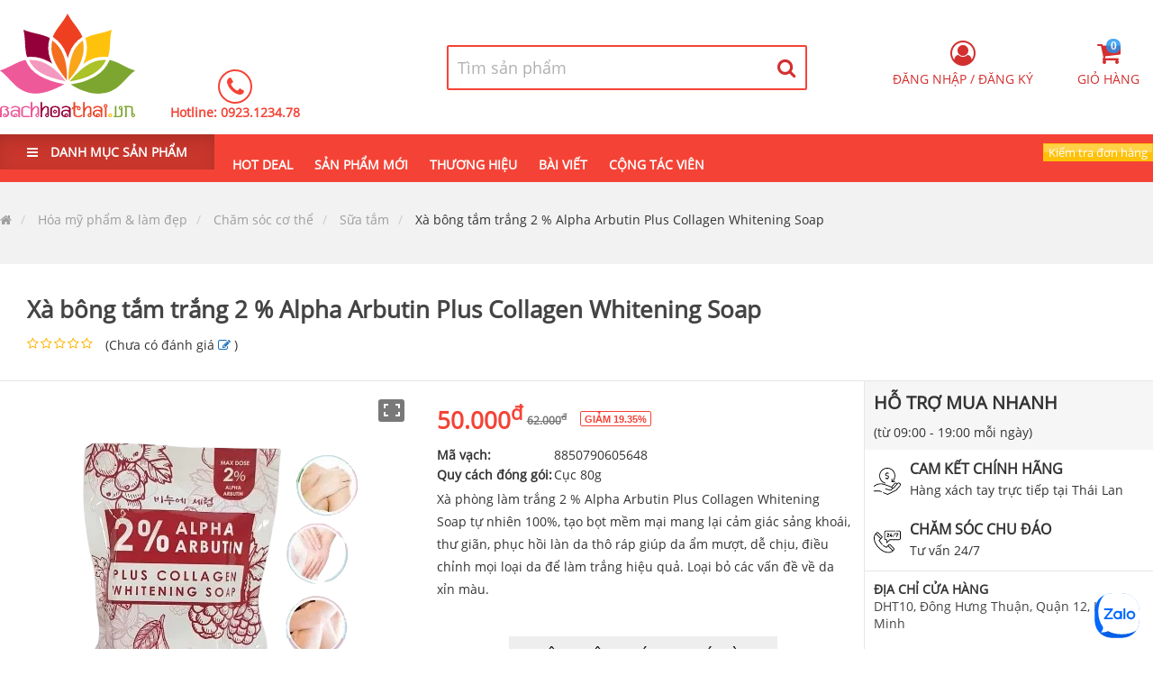

--- FILE ---
content_type: text/html; charset=utf-8
request_url: https://bachhoathai.vn/san-pham-xa-bong-tam-trang-2-alpha-arbutin-plus-collagen-whitening-soap-1383
body_size: 40468
content:
<!DOCTYPE html>
<html lang="vi-VN">
<head>
    <link rel="dns-prefetch" href="//fonts.googleapis.com/">
    <link rel="dns-prefetch" href="//www.googletagservices.com">
    <link rel="dns-prefetch" href="//cdn.jsdelivr.net/">
    <link rel="dns-prefetch" href="//fonts.gstatic.com">
    <link rel="dns-prefetch" href="https://media.bachhoathai.vn">
    <link rel="dns-prefetch" href="https://cdn.jsdelivr.net/gh/ryshin-commerce/cdn@master">

    <meta name="app-name" content="bachhoathaivn">
    <link rel="apple-touch-icon" sizes="180x180" href="/apple-touch-icon.png">
    <link rel="icon" type="image/png" sizes="32x32" href="/favicon-32x32.png">
    <link rel="icon" type="image/png" sizes="16x16" href="/favicon-16x16.png">

    <link rel="manifest" href="/site.webmanifest">
    <link rel="mask-icon" href="/safari-pinned-tab.svg" color="#f44336">
    <meta name="theme-color" content="#f44336" />
    <meta name="msapplication-TileColor" content="#f44336">
    <meta name="viewport" content="width=device-width, initial-scale=1.0, user-scalable=yes">
    <meta charset="UTF-8">


    <title>Xà bông tắm trắng 2 % Alpha Arbutin Plus Collagen Whitening Soap</title>


<meta name="description" content="Xà phòng làm trắng 2 % Alpha Arbutin Plus Collagen Whitening Soap tự nhiên 100%, tạo bọt mềm mại mang lại cảm giác sảng khoái, thư giãn, phục hồi làn da thô ráp giúp da ẩm mượt, dễ chịu, điều chỉnh mọi loại da để làm trắng hiệu quả. Loại bỏ các vấn đề về da xỉn màu.">
<meta name="author" content="Bách hóa Thái Lan">
<meta name="copyright" content="Copyright (c) 1996-2026 Bách hóa Thái Lan">
<link rel="canonical" href="https://bachhoathai.vn/san-pham-xa-bong-tam-trang-2-alpha-arbutin-plus-collagen-whitening-soap-1383">
<link rel="alternate" hreflang="vi-VN" href="https://bachhoathai.vn/san-pham-xa-bong-tam-trang-2-alpha-arbutin-plus-collagen-whitening-soap-1383" />
    <link rel="alternate" href="android-app://ryshin.bachhoathai.vn//bachhoathai.vn/san-pham-xa-bong-tam-trang-2-alpha-arbutin-plus-collagen-whitening-soap-1383" />
    <link rel="alternate" href="ios-app://ryshin.bachhoathai.vn//bachhoathai.vn/san-pham-xa-bong-tam-trang-2-alpha-arbutin-plus-collagen-whitening-soap-1383" />
<link rel="shortcut icon" href="/favicon.ico">
<meta name="twitter:card" content="summary" />
<meta property="og:locale" content="vi" />
<meta property="og:title" content="Xà bông tắm trắng 2 % Alpha Arbutin Plus Collagen Whitening Soap" />
<meta property="og:description" content="Xà phòng làm trắng 2 % Alpha Arbutin Plus Collagen Whitening Soap tự nhiên 100%, tạo bọt mềm mại mang lại cảm giác sảng khoái, thư giãn, phục hồi làn da thô ráp giúp da ẩm mượt, dễ chịu, điều chỉnh mọi loại da để làm trắng hiệu quả. Loại bỏ các vấn đề về da xỉn màu." />
<meta property="og:url" content="https://bachhoathai.vn/san-pham-xa-bong-tam-trang-2-alpha-arbutin-plus-collagen-whitening-soap-1383" />

    <meta property="og:type" content="og:product" />
    <meta property="product:price:amount" content="50000" />
    <meta property="product:price:currency" content="VND" />



    <meta property="fb:app_id" content="285604302075974" />


    <meta property="og:image" content="https://media.bachhoathai.vn/product-images/5c24694e3091960001f15db8/61839bd17601a55f64006bcf/5c1347dcebcd0351141acc80/facebookfeed/xa-bong-tam-trang-2-alpha-arbutin-plus-collagen-whitening-soapbachhoathaivn638167836940363544-960-501.webp" />
        <meta property="og:image:type" content="image/webp" />
        <meta property="og:image:width" content="960" />
        <meta property="og:image:height" content="501" />








    

    
        <link rel="stylesheet" href="https://cdn.jsdelivr.net/gh/ryshin-commerce/cdn@master/bundlecss/CommerceDefault/d33/layout.bundle.css?rsv=23" asp-ryshin-resource-version="" />
    
    
    



<script type="application/ld&#x2B;json">
[
  {
    "@context": "https://schema.org",
    "@type": "ProductGroup",
    "@id": "61839bd17601a55f64006bcf",
    "name": "Xà bông tắm trắng 2 % Alpha Arbutin Plus Collagen Whitening Soap",
    "image": "https://media.bachhoathai.vn/product-images/5c24694e3091960001f15db8/61839bd17601a55f64006bcf/5c1347dcebcd0351141acc80/normal/xa-bong-tam-trang-2-alpha-arbutin-plus-collagen-whitening-soapbachhoathaivn638167836951451828-831-804.webp",
    "description": "Xà phòng làm trắng 2 % Alpha Arbutin Plus Collagen Whitening Soap tự nhiên 100%, tạo bọt mềm mại mang lại cảm giác sảng khoái, thư giãn, phục hồi làn da thô ráp giúp da ẩm mượt, dễ chịu, điều chỉnh mọi loại da để làm trắng hiệu quả. Loại bỏ các vấn đề về da xỉn màu.",
    "brand": {
      "@type": "Organization",
      "name": "Bách hóa Thái Lan"
    },
    "productGroupID": "785",
    "variesBy": []
  },
  {
    "@context": "https://schema.org",
    "@type": "OfferShippingDetails",
    "@id": "#shipping_fee",
    "shippingRate": {
      "@type": "MonetaryAmount",
      "value": "0",
      "currency": "VND"
    },
    "shippingDestination": {
      "@type": "DefinedRegion",
      "addressCountry": "VN"
    },
    "deliveryTime": {
      "@type": "ShippingDeliveryTime",
      "handlingTime": {
        "@type": "QuantitativeValue",
        "minValue": 1,
        "maxValue": 2,
        "unitCode": "DAY"
      },
      "transitTime": {
        "@type": "QuantitativeValue",
        "minValue": 2,
        "maxValue": 3,
        "unitCode": "DAY"
      }
    }
  },
  {
    "@context": "https://schema.org",
    "@type": "OfferShippingDetails",
    "@id": "#shipping_normal",
    "shippingRate": {
      "@type": "MonetaryAmount",
      "value": "16500",
      "currency": "VND"
    },
    "shippingDestination": {
      "@type": "DefinedRegion",
      "addressCountry": "VN"
    },
    "deliveryTime": {
      "@type": "ShippingDeliveryTime",
      "handlingTime": {
        "@type": "QuantitativeValue",
        "minValue": 1,
        "maxValue": 2,
        "unitCode": "DAY"
      },
      "transitTime": {
        "@type": "QuantitativeValue",
        "minValue": 2,
        "maxValue": 3,
        "unitCode": "DAY"
      }
    }
  },
  {
    "@context": "https://schema.org",
    "@type": "MerchantReturnPolicy",
    "@id": "#return_policy",
    "applicableCountry": "VN",
    "returnPolicyCountry": "VN",
    "returnPolicyCategory": "https://schema.org/MerchantReturnFiniteReturnWindow",
    "merchantReturnDays": 7,
    "returnMethod": "https://schema.org/ReturnByMail",
    "returnFees": "https://schema.org/FreeReturn"
  },
  {
    "@context": "https://schema.org",
    "@type": "Product",
    "@id": "61839cfe7601a55f64006bf9",
    "sku": "#sku1383",
    "image": "https://media.bachhoathai.vn/product-images/5c24694e3091960001f15db8/61839bd17601a55f64006bcf/5bd6ac6254f5aa1a945bf5a0/normal/xa-bong-tam-trang-2-alpha-arbutin-plus-collagen-whitening-soapbachhoathaivn638167836701308041-1024-1024.webp",
    "name": "Xà bông tắm trắng 2 % Alpha Arbutin Plus Collagen Whitening Soap",
    "description": "Xà phòng làm trắng 2 % Alpha Arbutin Plus Collagen Whitening Soap tự nhiên 100%, tạo bọt mềm mại mang lại cảm giác sảng khoái, thư giãn, phục hồi làn da thô ráp giúp da ẩm mượt, dễ chịu, điều chỉnh mọi loại da để làm trắng hiệu quả. Loại bỏ các vấn đề về da xỉn màu.",
    "offers": {
      "@type": "Offer",
      "price": 50000,
      "priceCurrency": "VND",
      "priceValidUntil": "2027-01-26T17:47:51.4638018Z",
      "availability": "https://schema.org/OutOfStock",
      "itemCondition": "https://schema.org/NewCondition",
      "url": "https://bachhoathai.vn/san-pham-xa-bong-tam-trang-2-alpha-arbutin-plus-collagen-whitening-soap-1383",
      "shippingDetails": {
        "@id": "#shipping_fee"
      },
      "hasMerchantReturnPolicy": {
        "@id": "#return_policy"
      }
    },
    "isVariantOf": {
      "@id": "61839bd17601a55f64006bcf"
    }
  },
  {
    "@context": "https://schema.org",
    "@type": "BlogPosting",
    "headline": "Xà bông tắm trắng 2 % Alpha Arbutin Plus Collagen Whitening Soap",
    "image": {
      "@type": "ImageObject",
      "url": "https://media.bachhoathai.vn/product-images/5c268f3a3abe660001565739/6177caccd54ad12dc3208a1b/5bd6ac6254f5aa1a945bf5a0/normal/dau-thao-duoc-xoa-bop-wangwan-brand-balmbachhoathaivn638848665207237583-1280-1280.webp",
      "width": 1280,
      "height": 1280
    },
    "mainEntityOfPage": {
      "@type": "WebPage",
      "@id": "https://bachhoathai.vn/san-pham-xa-bong-tam-trang-2-alpha-arbutin-plus-collagen-whitening-soap-1383"
    },
    "description": "Xà phòng làm trắng 2 % Alpha Arbutin Plus Collagen Whitening Soap tự nhiên 100%, tạo bọt mềm mại mang lại cảm giác sảng khoái, thư giãn, phục hồi làn da thô ráp giúp da ẩm mượt, dễ chịu, điều chỉnh mọi loại da để làm trắng hiệu quả. Loại bỏ các vấn đề về da xỉn màu.",
    "datePublished": "2021-11-04T08:37:37.003Z",
    "dateModified": "2021-11-04T08:37:37.003Z",
    "author": {
      "@type": "Person",
      "name": "Bao Cat",
      "url": "https://bachhoathai.vn"
    },
    "isFamilyFriendly": true,
    "genre": [
      "SEO",
      "JSON-LD"
    ],
    "thumbnailUrl": "https://media.bachhoathai.vn/product-images/5c24694e3091960001f15db8/61839bd17601a55f64006bcf/5bd6ac6254f5aa1a945bf5a0/normal/xa-bong-tam-trang-2-alpha-arbutin-plus-collagen-whitening-soapbachhoathaivn638167836701308041-1024-1024.webp",
    "speakable": {
      "@type": "SpeakableSpecification",
      "cssSelector": [
        "[data-speak]"
      ]
    },
    "publisher": {
      "@type": "Organization",
      "name": "Bách hóa Thái Lan",
      "logo": {
        "@type": "ImageObject",
        "url": "https://ryshinvn.b-cdn.net/appsresources/5c9057a749697a334476a03c/favicon/squal558/mstile-310x310.png",
        "width": 60,
        "height": 60
      }
    }
  }
]
</script>

    <link rel="stylesheet" href="https://cdn.jsdelivr.net/npm/swiper@5.4.5/css/swiper.min.css">
    <link rel="preload" as="style" onload="this.onload = null; this.rel = 'stylesheet';" href="https://cdn.jsdelivr.net/npm/photoswipe@4.1.3/dist/photoswipe.min.css">
    <link rel="preload" as="style" onload="this.onload = null; this.rel = 'stylesheet';" href="https://cdn.jsdelivr.net/npm/lity@2.4.1/dist/lity.min.css">
    <link rel="preload" as="style" onload="this.onload = null; this.rel = 'stylesheet';" href="https://cdn.jsdelivr.net/npm/photoswipe@4.1.3/dist/default-skin/default-skin.min.css">
    <link rel="preload" as="style" onload="this.onload = null; this.rel = 'stylesheet';" href="https://cdn.jsdelivr.net/npm/drift-zoom@1.4.0/dist/drift-basic.min.css">
    <link rel="preload" as="style" onload="this.onload = null; this.rel = 'stylesheet';" href="https://cdn.jsdelivr.net/npm/quill@1.3.7/dist/quill.snow.min.css">

    
    
        <link rel="preload" as="style" onload="this.onload = null; this.rel = 'stylesheet';" href="https://cdn.jsdelivr.net/gh/ryshin-commerce/cdn@master/bundlecss/CommerceDefault/d33/product-detail.bundle.css" />
    
        <script type="application/ld&#x2B;json">
    {
    "@context":"http://schema.org/",
    "@type":"http://schema.org/BusinessEvent",
    "eventAttendanceMode":"https://schema.org/OnlineEventAttendanceMode",
    "eventStatus":"https://schema.org/EventScheduled",
    "startDate":"2026-01-26 00:47:51Z",
    "endDate":"2026-02-03 07:47:51Z",
    "name":"⭐⭐⭐⭐⭐Giảm giá 20% chỉ còn 50.000",
    "description":"Giảm 20% chỉ còn 50.000",
    "performer":"Bách hóa Thái Lan",
    "image":"product-images/5c24694e3091960001f15db8/61839bd17601a55f64006bcf/5c1347dcebcd0351141acc80/thumnail/xa-bong-tam-trang-2-alpha-arbutin-plus-collagen-whitening-soapbachhoathaivn638937166706138780-350-339.png",
    "url":"https://bachhoathai.vn/san-pham-xa-bong-tam-trang-2-alpha-arbutin-plus-collagen-whitening-soap-1383",
    "location":{
    "@type":"Place",
    "name":"Bách hóa Thái Lan",
    "address":{
    "@type":"http://schema.org/PostalAddress",
    "streetAddress":"DHT10, Đông Hưng Thuận",
    "addressLocality":"Quận 12",
    "addressRegion":"Hồ Chí Minh",
    "postalCode":"70000",
    "addressCountry":"VN"
    }
    },
    "offers":{
    "@type":"Offer",
    "url":"https://bachhoathai.vn/san-pham-xa-bong-tam-trang-2-alpha-arbutin-plus-collagen-whitening-soap-1383",
    "priceCurrency":"VND",
    "price":"50000",
    "priceValidUntil":"2026-01-28 07:47:51Z",
    "validFrom":"2026-01-26 00:47:51Z",
    "availability":"http://schema.org/InStock",
    "itemCondition":"http://schema.org/NewCondition"
    },
    "organizer": {
    "@type": "Organization",
    "name": "Xà bông tắm trắng 2 % Alpha Arbutin Plus Collagen Whitening Soap giảm 20% ",
    "url": "https://bachhoathai.vn/san-pham-xa-bong-tam-trang-2-alpha-arbutin-plus-collagen-whitening-soap-1383"
    }
    }
        </script>



    

</head>
<body data-device="Desktop">
    <div id="maskBlack"></div>
    <main id="main" class="relative">
        <header data-head class="_z-index-100 _showNavigatorBar">
                <div data-box>
                    <div data-search-container class="wrapper1280 center relative _z-index-1000">
                        <a href="/">
                            <img data-logo width="150" alt="Logo Bách hóa Thái Lan" src="https://ryshinvn.b-cdn.net/appsresources/5c9057a749697a334476a03c/logo.svg" />
                        </a>
                        <div data-container-call class="inline-block padding-left-35">
                            <div class="">
                                <i class="fa fa-phone"></i>
                            </div>
                            <div>
                                Hotline:
                                    <a title="Click để gọi 0923.1234.78" href="tel:&#x2B;84923123478">
                                        0923.1234.78
                                    </a>
                            </div>
                        </div>
                        <div data-container-search-bar class="relative">
    <div id="searchProduct"
         data-open="false"
         data-loading="false"
         data-search-host="search.bachhoathai.vn"
         data-search-port="443"
         data-search-tsl="True"
         data-search-api-key="dQPYp0mqTkiKnfRmPNGSRQ"
         data-item-count="0"
         class="relative">

        <div data-container-search class="inline-block _z-index-10">

            <form id="frmHearderSearch" title="Tìm kiếm sản phẩm" action="https://bachhoathai.vn/tim-san-pham" class="form icon-right border xl float-right" data-search-form autocomplete="off">

                <div class="-margin">

                    <!-- INPUT -->
                    <input data-search-search-box
                           name="query"
                           required
                           id="autocomplete"
                           placeholder="Tìm sản phẩm"
                           type="text"
                           autocomplete="off" />

                    <!-- RESULT LIST -->
                    <div data-search-result-container class="text-left">
                        <ul data-search-item-result-list></ul>
                    </div>

                    <!-- BUTTON -->
                    <button title="Tìm kiếm sản phẩm"
                            id="btnSearchProductName"
                            data-search-button
                            type="submit">
                        <i class="fa fa-search"></i>
                        <div data-search-item-loading class="lds-ripple">
                            <div></div><div></div>
                        </div>
                    </button>

                </div>
            </form>
        </div>

        <!-- TEMPLATE -->
        <template data-search-product-template>
            <li>
                <a  href="[productmainurl]">
                    <img width="50" height="50"
                         src="https://media.bachhoathai.vn/[thumbailimagecomplex_url]"
                         alt="[name]"
                         loading="lazy" />

                    <span data-product-name>
                        [name]
                    </span>
                </a>
            </li>
        </template>
    </div>
</div>



                        <div data-menu-right class="_hover-href-text-primary">

                            <div data-container-user-controls class="relative padding-top-10 float-right hide">
    <form id="frmLazyLoadUserControls" class="hide" data-ajax="true" data-ajax-method="GET" data-ajax-mode="replace-with" data-ajax-update="[data-container-user-controls]" data-ajax-success="addProductToCartSuccessful()" data-ajax-complete="Site.BindingAjaxForm('#frmLogin');Site.InnitPopup('[data-container-user-controls] [data-target-model]')" data-ajax-cache="false" action="/home/lazyloadusercontrols" method="post">
        <button type="submit" data-auto-click class="_hidden" id="btnLazyLoadUserControls" name="submitType" ></button>
    </form>
</div>


                            <div data-container-cart="" class="">
                                <ul class="inline">
                                    <li data-target-model="[data-container-shoping-cart]" class="_cursor-poiter -margin">
                                        <i class="fa fa-2x fa-shopping-cart">
                                            <span data-cart-item="" class="label round">0</span>
                                        </i>
                                        <span class="">Giỏ hàng</span>
                                    </li>
                                </ul>
                            </div>
                        </div>
                    </div>
                </div>
                <nav class="fill-red relative _z-index-100">
                    <div class="wrapper1280 center ">
                            <div data-container-header-category class="">
            <ul class="inline-block">
                <li data-all-category class="relative padding-h-30 b">
                    <label>
                        <i class="fa fa-bars padding-right-10" aria-hidden="true"></i> DANH MỤC SẢN PHẨM
                    </label>
                    <div data-tree-item-container class="hide">
                        <div data-category-items class="_z-index-10 absolute-top" onmouseover="Site.ShowMaskBlack(11); Site.RemoveClass('[data-search-container]', '_z-index-1000', null);" onmouseout="Site.HideMaskBlack();; Site.AddClass('[data-search-container]', '_z-index-1000');">
                            <ul data-menu class="show">
                                    <li data-level="0" class="hover-children-show">
                                        <div data-name>
                                                <img class="absolute _grayscale r-lazy" alt="Hàng tiêu dùng Thái Lan icon" width="20" height="20" src="https://media.bachhoathai.vn/product-images/5bc55a83042aa307e4bd8d5d/category-icon-category-icon-5bc55a83042aa307e4bd8d5d-svg.svg" loading="lazy" />
                                            <a href="https://bachhoathai.vn/danh-muc-hang-tieu-dung-thai-lan-100" class="_cursor-poiter">
                                                <span class="padding-left-30 _text-ellipsis block">
                                                    Hàng tiêu dùng Thái Lan
                                                </span>
                                            </a>
                                        </div>
                                        <div class="cf overflow-hidden hide padding-left-15">
                                            <div data-menu-container>
                                                <div class="padding _z-index-1 absolute-top padding-h-20">
                                                    <a class="btn border red fill-white hover-fill-red round margin-right s padding-h-10" href="/danh-muc-hang-tieu-dung-thai-lan-100?sortBy=position">Hàng mới</a>
                                                    <a class="btn border fill-white hover-fill-red red round margin-right s padding-h-10" href="/danh-muc-hang-tieu-dung-thai-lan-100?sortBy=rating">Nổi bật</a>
                                                    <a class="btn border red fill-white hover-fill-red round margin-right s padding-h-10" href="/hang-tieu-dung-thai-lan/flash-sale-100">Flash Sale</a>
                                                    <a class="btn border red round fill-white hover-fill-red s padding-h-10" href="/danh-muc-hang-tieu-dung-thai-lan-100">Danh sách hàng</a>
                                                </div>
                                                
            <img alt="Hàng tiêu dùng Thái Lan" src="https://media.bachhoathai.vn/product-images/5bc55a83042aa307e4bd8d5d/category-menu-5bc55a83042aa307e4bd8d5d-428-381.webp" loading="lazy" class="r-lazy" width="428" height="381" />
        <ul class=" hide">
                    <li data-level="1" data-category-id="5bc55ab4042aa307e4bd8d5e" class="text-nowrap">
                        <a href="https://bachhoathai.vn/danh-muc-giat-giu-101" class="_cursor-poiter _text-ellipsis">
                            Giặt giũ
                        </a>
                    </li>

            <li data-level="2" data-category-id="5bd6921174ee57311cbad44d" class="text-nowrap">
                <a href="https://bachhoathai.vn/danh-muc-nuoc-giat-xa-102" class="_cursor-poiter">
                    <span data-name> Nước giặt xả </span>
                </a>
            </li>
            <li data-level="2" data-category-id="5c1453d9abe3403fecec3883" class="text-nowrap">
                <a href="https://bachhoathai.vn/danh-muc-chat-lam-mem-vai-106" class="_cursor-poiter">
                    <span data-name> Chất làm mềm vải </span>
                </a>
            </li>
            <li data-level="2" data-category-id="5c2824da6f54fb0001023e7a" class="text-nowrap">
                <a href="https://bachhoathai.vn/danh-muc-bot-giat-132" class="_cursor-poiter">
                    <span data-name> Bột giặt </span>
                </a>
            </li>
                    <li data-level="1" data-category-id="5c258c5e1de9ff0001283d60" class="text-nowrap">
                        <a href="https://bachhoathai.vn/danh-muc-nha-cua-doi-song-118" class="_cursor-poiter _text-ellipsis">
                            Nhà cửa &amp; Đời sống
                        </a>
                    </li>

            <li data-level="2" data-category-id="5c2a963f97481e0001bd8050" class="text-nowrap">
                <a href="https://bachhoathai.vn/danh-muc-kem-danh-rang-134" class="_cursor-poiter">
                    <span data-name> Kem đánh răng </span>
                </a>
            </li>
            <li data-level="2" data-category-id="5c2ac9ca97481e0001bd8162" class="text-nowrap">
                <a href="https://bachhoathai.vn/danh-muc-diet-con-trung-135" class="_cursor-poiter">
                    <span data-name> Diệt côn trùng </span>
                </a>
            </li>
            <li data-level="2" data-category-id="5c2b22ac97481e0001bd8331" class="text-nowrap">
                <a href="https://bachhoathai.vn/danh-muc-sap-thom-tui-thom-137" class="_cursor-poiter">
                    <span data-name> Sáp thơm, túi thơm </span>
                </a>
            </li>
            <li data-level="2" data-category-id="6476cc87c002e5f5ca80ef48" class="text-nowrap">
                <a href="https://bachhoathai.vn/danh-muc-chat-tay-rua-dung-cu-172" class="_cursor-poiter">
                    <span data-name> Chất tẩy rửa, dụng cụ </span>
                </a>
            </li>
                    <li data-level="1" data-category-id="5c27fa0c6f54fb0001023dc7" class="text-nowrap">
                        <a href="https://bachhoathai.vn/danh-muc-keo-banh-129" class="_cursor-poiter _text-ellipsis">
                            Kẹo &amp; Bánh
                        </a>
                    </li>
                    <li data-level="1" data-category-id="5e9e77cfe6f671000111b032" class="text-nowrap">
                        <a href="https://bachhoathai.vn/danh-muc-nguyen-lieu-nau-an-144" class="_cursor-poiter _text-ellipsis">
                            Nguyên liệu nấu ăn
                        </a>
                    </li>
        </ul>

                                            </div>
                                        </div>
                                    </li>
                                    <li data-level="0" class="hover-children-show">
                                        <div data-name>
                                                <img class="absolute _grayscale r-lazy" alt="Mẹ và Bé icon" width="20" height="20" src="https://media.bachhoathai.vn/product-images/5c257f381de9ff0001283d00/category-icon-be-svg.svg" loading="lazy" />
                                            <a href="https://bachhoathai.vn/danh-muc-me-va-be-114" class="_cursor-poiter">
                                                <span class="padding-left-30 _text-ellipsis block">
                                                    Mẹ và Bé
                                                </span>
                                            </a>
                                        </div>
                                        <div class="cf overflow-hidden hide padding-left-15">
                                            <div data-menu-container>
                                                <div class="padding _z-index-1 absolute-top padding-h-20">
                                                    <a class="btn border red fill-white hover-fill-red round margin-right s padding-h-10" href="/danh-muc-me-va-be-114?sortBy=position">Hàng mới</a>
                                                    <a class="btn border fill-white hover-fill-red red round margin-right s padding-h-10" href="/danh-muc-me-va-be-114?sortBy=rating">Nổi bật</a>
                                                    <a class="btn border red fill-white hover-fill-red round margin-right s padding-h-10" href="/me-va-be/flash-sale-114">Flash Sale</a>
                                                    <a class="btn border red round fill-white hover-fill-red s padding-h-10" href="/danh-muc-me-va-be-114">Danh sách hàng</a>
                                                </div>
                                                
            <img alt="Mẹ và Bé" src="https://media.bachhoathai.vn/product-images/5c257f381de9ff0001283d00/thumnaillarge/category-menu-5c257f381de9ff0001283d00-400-400.webp" loading="lazy" class="r-lazy" width="400" height="400" />
        <ul class=" hide">
                    <li data-level="1" data-category-id="5c257f661de9ff0001283d01" class="text-nowrap">
                        <a href="https://bachhoathai.vn/danh-muc-dung-cu-tam-va-ve-sinh-cho-be-115" class="_cursor-poiter _text-ellipsis">
                            Dụng cụ tắm và vệ sinh cho bé
                        </a>
                    </li>

            <li data-level="2" data-category-id="5c257fb61de9ff0001283d03" class="text-nowrap">
                <a href="https://bachhoathai.vn/danh-muc-phan-kem-duong-116" class="_cursor-poiter">
                    <span data-name> Phấn, Kem dưỡng </span>
                </a>
            </li>
            <li data-level="2" data-category-id="63b91a6fe635b8865f615009" class="text-nowrap">
                <a href="https://bachhoathai.vn/danh-muc-tam-goi-170" class="_cursor-poiter">
                    <span data-name> Tắm gội </span>
                </a>
            </li>
        </ul>

                                            </div>
                                        </div>
                                    </li>
                                    <li data-level="0" class="hover-children-show">
                                        <div data-name>
                                                <img class="absolute _grayscale r-lazy" alt="Chăm sóc mặt icon" width="20" height="20" src="https://media.bachhoathai.vn/product-images/5c14556aabe3403fecec3888/category-icon-category-icon-5c14556aabe3403fecec3888-svg.svg" loading="lazy" />
                                            <a href="https://bachhoathai.vn/danh-muc-cham-soc-mat-107" class="_cursor-poiter">
                                                <span class="padding-left-30 _text-ellipsis block">
                                                    Chăm sóc mặt
                                                </span>
                                            </a>
                                        </div>
                                        <div class="cf overflow-hidden hide padding-left-15">
                                            <div data-menu-container>
                                                <div class="padding _z-index-1 absolute-top padding-h-20">
                                                    <a class="btn border red fill-white hover-fill-red round margin-right s padding-h-10" href="/danh-muc-cham-soc-mat-107?sortBy=position">Hàng mới</a>
                                                    <a class="btn border fill-white hover-fill-red red round margin-right s padding-h-10" href="/danh-muc-cham-soc-mat-107?sortBy=rating">Nổi bật</a>
                                                    <a class="btn border red fill-white hover-fill-red round margin-right s padding-h-10" href="/cham-soc-mat/flash-sale-107">Flash Sale</a>
                                                    <a class="btn border red round fill-white hover-fill-red s padding-h-10" href="/danh-muc-cham-soc-mat-107">Danh sách hàng</a>
                                                </div>
                                                
            <img alt="Chăm sóc mặt" src="https://media.bachhoathai.vn/product-images/5c14556aabe3403fecec3888/thumnaillarge/category-menu-5c14556aabe3403fecec3888-210-400.webp" loading="lazy" class="r-lazy" width="210" height="400" />
        <ul class=" hide">
                    <li data-level="1" data-category-id="5c247ac5005f9f0001c1f8d8" class="text-nowrap">
                        <a href="https://bachhoathai.vn/danh-muc-tay-te-bao-chet-111" class="_cursor-poiter _text-ellipsis">
                            Tẩy tế bào chết
                        </a>
                    </li>
                    <li data-level="1" data-category-id="5c253a9a1de9ff0001283c9d" class="text-nowrap">
                        <a href="https://bachhoathai.vn/danh-muc-sua-rua-mat-tay-trang-112" class="_cursor-poiter _text-ellipsis">
                            Sữa rửa mặt, tẩy trang
                        </a>
                    </li>
                    <li data-level="1" data-category-id="5c26bc333abe660001565815" class="text-nowrap">
                        <a href="https://bachhoathai.vn/danh-muc-cham-soc-mat-124" class="_cursor-poiter _text-ellipsis">
                            Chăm sóc mắt
                        </a>
                    </li>
                    <li data-level="1" data-category-id="5c26d7653abe66000156587e" class="text-nowrap">
                        <a href="https://bachhoathai.vn/danh-muc-kem-duong-da-126" class="_cursor-poiter _text-ellipsis">
                            Kem dưỡng da
                        </a>
                    </li>
                    <li data-level="1" data-category-id="5c2818c86f54fb0001023e4e" class="text-nowrap">
                        <a href="https://bachhoathai.vn/danh-muc-serum-131" class="_cursor-poiter _text-ellipsis">
                            Serum
                        </a>
                    </li>
                    <li data-level="1" data-category-id="5e3f97f7fd03a200016639d3" class="text-nowrap">
                        <a href="https://bachhoathai.vn/danh-muc-mat-na-140" class="_cursor-poiter _text-ellipsis">
                            Mặt nạ
                        </a>
                    </li>
        </ul>

                                            </div>
                                        </div>
                                    </li>
                                    <li data-level="0" class="hover-children-show">
                                        <div data-name>
                                                <img class="absolute _grayscale r-lazy" alt="Chăm sóc cơ thể icon" width="20" height="20" src="https://media.bachhoathai.vn/product-images/5c231778b7f77c00015c620c/category-icon-co-the-svg.svg" loading="lazy" />
                                            <a href="https://bachhoathai.vn/danh-muc-cham-soc-co-the-108" class="_cursor-poiter">
                                                <span class="padding-left-30 _text-ellipsis block">
                                                    Chăm sóc cơ thể
                                                </span>
                                            </a>
                                        </div>
                                        <div class="cf overflow-hidden hide padding-left-15">
                                            <div data-menu-container>
                                                <div class="padding _z-index-1 absolute-top padding-h-20">
                                                    <a class="btn border red fill-white hover-fill-red round margin-right s padding-h-10" href="/danh-muc-cham-soc-co-the-108?sortBy=position">Hàng mới</a>
                                                    <a class="btn border fill-white hover-fill-red red round margin-right s padding-h-10" href="/danh-muc-cham-soc-co-the-108?sortBy=rating">Nổi bật</a>
                                                    <a class="btn border red fill-white hover-fill-red round margin-right s padding-h-10" href="/cham-soc-co-the/flash-sale-108">Flash Sale</a>
                                                    <a class="btn border red round fill-white hover-fill-red s padding-h-10" href="/danh-muc-cham-soc-co-the-108">Danh sách hàng</a>
                                                </div>
                                                
            <img alt="Chăm sóc cơ thể" src="https://media.bachhoathai.vn/product-images/5c231778b7f77c00015c620c/thumnaillarge/category-menu-5c231778b7f77c00015c620c-428-380.webp" loading="lazy" class="r-lazy" width="428" height="380" />
        <ul class=" hide">
                    <li data-level="1" data-category-id="5c2317d2b7f77c00015c620d" class="text-nowrap">
                        <a href="https://bachhoathai.vn/danh-muc-duong-the-109" class="_cursor-poiter _text-ellipsis">
                            Dưỡng thể
                        </a>
                    </li>
                    <li data-level="1" data-category-id="5c24694e3091960001f15db8" class="text-nowrap">
                        <a href="https://bachhoathai.vn/danh-muc-sua-tam-110" class="_cursor-poiter _text-ellipsis">
                            Sữa tắm
                        </a>
                    </li>
                    <li data-level="1" data-category-id="5c2540631de9ff0001283cb6" class="text-nowrap">
                        <a href="https://bachhoathai.vn/danh-muc-muoi-tam-tay-te-bao-chet-113" class="_cursor-poiter _text-ellipsis">
                            Muối tắm, tẩy tế bào chết
                        </a>
                    </li>
                    <li data-level="1" data-category-id="5c259b2e1de9ff0001283da1" class="text-nowrap">
                        <a href="https://bachhoathai.vn/danh-muc-giu-dang-119" class="_cursor-poiter _text-ellipsis">
                            Giữ dáng
                        </a>
                    </li>
                    <li data-level="1" data-category-id="5c26a40b3abe660001565794" class="text-nowrap">
                        <a href="https://bachhoathai.vn/danh-muc-chong-nang-122" class="_cursor-poiter _text-ellipsis">
                            Chống nắng
                        </a>
                    </li>
                    <li data-level="1" data-category-id="5c26cd3c3abe660001565842" class="text-nowrap">
                        <a href="https://bachhoathai.vn/danh-muc-phu-khoa-125" class="_cursor-poiter _text-ellipsis">
                            Phụ khoa
                        </a>
                    </li>
                    <li data-level="1" data-category-id="5c26ea473abe6600015658f5" class="text-nowrap">
                        <a href="https://bachhoathai.vn/danh-muc-cham-soc-nguc-127" class="_cursor-poiter _text-ellipsis">
                            Chăm sóc ngực
                        </a>
                    </li>
                    <li data-level="1" data-category-id="5c27f4496f54fb0001023dc6" class="text-nowrap">
                        <a href="https://bachhoathai.vn/danh-muc-khu-mui-128" class="_cursor-poiter _text-ellipsis">
                            Khử mùi
                        </a>
                    </li>
                    <li data-level="1" data-category-id="5c27fdd06f54fb0001023de0" class="text-nowrap">
                        <a href="https://bachhoathai.vn/danh-muc-nuoc-hoa-130" class="_cursor-poiter _text-ellipsis">
                            Nước hoa
                        </a>
                    </li>
                    <li data-level="1" data-category-id="5c2b01af97481e0001bd8246" class="text-nowrap">
                        <a href="https://bachhoathai.vn/danh-muc-cham-soc-chan-tay-136" class="_cursor-poiter _text-ellipsis">
                            Chăm sóc chân, tay
                        </a>
                    </li>
                    <li data-level="1" data-category-id="5fcadcd22a5ea3b23858a833" class="text-nowrap">
                        <a href="https://bachhoathai.vn/danh-muc-serum-146" class="_cursor-poiter _text-ellipsis">
                            Serum
                        </a>
                    </li>
        </ul>

                                            </div>
                                        </div>
                                    </li>
                                    <li data-level="0" class="hover-children-show">
                                        <div data-name>
                                                <img class="absolute _grayscale r-lazy" alt="Chăm sóc tóc icon" width="20" height="20" src="https://media.bachhoathai.vn/product-images/5c10456f21c69753ecda074b/category-icon-category-icon-5c10456f21c69753ecda074b-svg.svg" loading="lazy" />
                                            <a href="https://bachhoathai.vn/danh-muc-cham-soc-toc-104" class="_cursor-poiter">
                                                <span class="padding-left-30 _text-ellipsis block">
                                                    Chăm sóc tóc
                                                </span>
                                            </a>
                                        </div>
                                        <div class="cf overflow-hidden hide padding-left-15">
                                            <div data-menu-container>
                                                <div class="padding _z-index-1 absolute-top padding-h-20">
                                                    <a class="btn border red fill-white hover-fill-red round margin-right s padding-h-10" href="/danh-muc-cham-soc-toc-104?sortBy=position">Hàng mới</a>
                                                    <a class="btn border fill-white hover-fill-red red round margin-right s padding-h-10" href="/danh-muc-cham-soc-toc-104?sortBy=rating">Nổi bật</a>
                                                    <a class="btn border red fill-white hover-fill-red round margin-right s padding-h-10" href="/cham-soc-toc/flash-sale-104">Flash Sale</a>
                                                    <a class="btn border red round fill-white hover-fill-red s padding-h-10" href="/danh-muc-cham-soc-toc-104">Danh sách hàng</a>
                                                </div>
                                                
            <img alt="Chăm sóc tóc" src="https://media.bachhoathai.vn/product-images/5c10456f21c69753ecda074b/thumnaillarge/category-menu-5c10456f21c69753ecda074b-428-380.webp" loading="lazy" class="r-lazy" width="428" height="380" />
        <ul class=" hide">
                    <li data-level="1" data-category-id="5c104dadc9d43e4a78e331ad" class="text-nowrap">
                        <a href="https://bachhoathai.vn/danh-muc-dau-goi-xa-105" class="_cursor-poiter _text-ellipsis">
                            Dầu gội &amp; Xả
                        </a>
                    </li>
                    <li data-level="1" data-category-id="5c4687158feda6000118aa69" class="text-nowrap">
                        <a href="https://bachhoathai.vn/danh-muc-u-toc-138" class="_cursor-poiter _text-ellipsis">
                            Ủ tóc
                        </a>
                    </li>
                    <li data-level="1" data-category-id="638afe3c92661d926f0cdcf1" class="text-nowrap">
                        <a href="https://bachhoathai.vn/danh-muc-serum-essence-tinh-chat-duong-168" class="_cursor-poiter _text-ellipsis">
                            Serum, essence, tinh chất dưỡng
                        </a>
                    </li>
        </ul>

                                            </div>
                                        </div>
                                    </li>
                                    <li data-level="0" class="hover-children-show">
                                        <div data-name>
                                                <img class="absolute _grayscale r-lazy" alt="Sức khỏe icon" width="20" height="20" src="https://media.bachhoathai.vn/product-images/5c268ec03abe660001565736/category-icon-suc-khoe-svg.svg" loading="lazy" />
                                            <a href="https://bachhoathai.vn/danh-muc-suc-khoe-120" class="_cursor-poiter">
                                                <span class="padding-left-30 _text-ellipsis block">
                                                    Sức khỏe
                                                </span>
                                            </a>
                                        </div>
                                        <div class="cf overflow-hidden hide padding-left-15">
                                            <div data-menu-container>
                                                <div class="padding _z-index-1 absolute-top padding-h-20">
                                                    <a class="btn border red fill-white hover-fill-red round margin-right s padding-h-10" href="/danh-muc-suc-khoe-120?sortBy=position">Hàng mới</a>
                                                    <a class="btn border fill-white hover-fill-red red round margin-right s padding-h-10" href="/danh-muc-suc-khoe-120?sortBy=rating">Nổi bật</a>
                                                    <a class="btn border red fill-white hover-fill-red round margin-right s padding-h-10" href="/suc-khoe/flash-sale-120">Flash Sale</a>
                                                    <a class="btn border red round fill-white hover-fill-red s padding-h-10" href="/danh-muc-suc-khoe-120">Danh sách hàng</a>
                                                </div>
                                                
        <ul class=" hide">
                    <li data-level="1" data-category-id="5c2588401de9ff0001283d49" class="text-nowrap">
                        <a href="https://bachhoathai.vn/danh-muc-con-trung-can-117" class="_cursor-poiter _text-ellipsis">
                            Côn trùng cắn
                        </a>
                    </li>
                    <li data-level="1" data-category-id="5c268f3a3abe660001565739" class="text-nowrap">
                        <a href="https://bachhoathai.vn/danh-muc-dau-thao-duoc-121" class="_cursor-poiter _text-ellipsis">
                            Dầu &amp; thảo dược
                        </a>
                    </li>
                    <li data-level="1" data-category-id="62468ab3c032002478a0a46f" class="text-nowrap">
                        <a href="https://bachhoathai.vn/danh-muc-thuc-pham-chuc-nang-156" class="_cursor-poiter _text-ellipsis">
                            Thực phẩm chức năng
                        </a>
                    </li>
        </ul>

                                            </div>
                                        </div>
                                    </li>
                                    <li data-level="0" class="hover-children-show">
                                        <div data-name>
                                                <img class="absolute _grayscale r-lazy" alt="Son &amp; dưỡng môi icon" width="20" height="20" src="https://media.bachhoathai.vn/product-images/5c26a8563abe6600015657ac/category-icon-category-icon-5c26a8563abe6600015657ac-svg.svg" loading="lazy" />
                                            <a href="https://bachhoathai.vn/danh-muc-son-duong-moi-123" class="_cursor-poiter">
                                                <span class="padding-left-30 _text-ellipsis block">
                                                    Son &amp; dưỡng môi
                                                </span>
                                            </a>
                                        </div>
                                        <div class="cf overflow-hidden hide padding-left-15">
                                            <div data-menu-container>
                                                <div class="padding _z-index-1 absolute-top padding-h-20">
                                                    <a class="btn border red fill-white hover-fill-red round margin-right s padding-h-10" href="/danh-muc-son-duong-moi-123?sortBy=position">Hàng mới</a>
                                                    <a class="btn border fill-white hover-fill-red red round margin-right s padding-h-10" href="/danh-muc-son-duong-moi-123?sortBy=rating">Nổi bật</a>
                                                    <a class="btn border red fill-white hover-fill-red round margin-right s padding-h-10" href="/son-duong-moi/flash-sale-123">Flash Sale</a>
                                                    <a class="btn border red round fill-white hover-fill-red s padding-h-10" href="/danh-muc-son-duong-moi-123">Danh sách hàng</a>
                                                </div>
                                                
                                            </div>
                                        </div>
                                    </li>
                            </ul>
                        </div>
                    </div>
                </li>
            </ul>

    </div>

                        <div data-menu-node hidden>
                            <ul class="inline-block">
        <li data-level-1 class="inline-block relative hover-animate-children hover-children-show">

                    <a class="animate-all normal" href="/flash-sale" title="HOT DEAL">HOT DEAL</a>
        </li>
        <li data-level-1 class="inline-block relative hover-animate-children hover-children-show">

                    <a class="animate-all normal" href="/san-pham-moi" title="SẢN PHẨM MỚI">SẢN PHẨM MỚI</a>
        </li>
        <li data-level-1 class="inline-block relative hover-animate-children hover-children-show">

                    <a class="animate-all normal" href="/thuong-hieu" title="THƯƠNG HIỆU">THƯƠNG HIỆU</a>
        </li>
        <li data-level-1 class="inline-block relative hover-animate-children hover-children-show">

                <a class="" href="/bai-viet" title="BÀI VIẾT">BÀI VIẾT</a>
        </li>
        <li data-level-1 class="inline-block relative hover-animate-children hover-children-show">

                    <a class="animate-all normal" href="/cong-tac-vien-ban-hang-online" title="CỘNG TÁC VIÊN">CỘNG TÁC VIÊN</a>
        </li>
</ul>

                        </div>
                        <div data-checking-order class="float-right">
                            <input type="checkbox" class="hide" id="showHideCheckingOrder" />
                            <label for="showHideCheckingOrder" class="btn s yellow glossy">
                                Kiểm tra đơn hàng
                            </label>
                            <div data-checking-container class="hide width-100 ease-in scale-in fast _z-index-100 absolute">
                                <div class="fill-white _google-box-shadow text-initial text-left">
                                    <form id="frmLogin" data-excute-code-result="true" class="form" data-ajax="true" data-ajax-method="POST" data-ajax-begin="" data-ajax-mode="replace-with" data-ajax-update="" data-ajax-success="" data-ajax-complete="" data-ajax-cache="false" action="/shopingcart/checkingorder" method="post">
                                        <div class="row gutter-10  -padding-bottom -tablet-gutter-h">
                                            <div class="relative">
                                                <label class="text300" name="CheckingNumber">Mã đơn vận</label>
                                            </div>
                                            <input required="required" class="-rounded" name="CheckingNumber" />
                                        </div>
                                        <div class="row gutter-10 -gutter-top -tablet-gutter-h -margin">
                                            <button title="Kiểm tra đơn vận" id="btnCheckNumber" name="submitType" class="btn l _primary-dark-button width-100 _shadow_effect_8">KIỂM TRA</button>
                                        </div>
                                    <input name="__RequestVerificationToken" type="hidden" value="CfDJ8IzLquE5djZErWXNRLQl-b-K28Iscf_w-mzOwcHdN1UnUW2nKsqQdPgx6_tEzKrcUE7Fv38ilZlMuORQqC3JPYhBXlLWH5bwrHswoI4xozfGtGaPJZmykFUaloQSKOeXKYj6nkKTsoEhIicxOIkocXc" /></form>

                                </div>
                            </div>
                        </div>
                    </div>
                </nav>
        </header>
        




<article data-main-section class="_fill-white-smoke animate-all ease-in medium">
    <div class="wrapper1280 relative center">
        <div data-nav-product-detail class="">
            <div site-navigation class="_sticky" itemscope itemtype="http://www.schema.org/SiteNavigationElement">
                    <button title="Hình ảnh" itemprop="url" content="#section1" data-target="1">
                        <meta itemprop="name" content="Hình ảnh">
                        <i class="fa fa-opencart" aria-hidden="true"></i>
                    </button>
                    <button title="Thông tin chi tiết sản phẩm" itemprop="url" content="#section4" data-target="4">
                        <meta itemprop="name" content="Thông tin chi tiết sản phẩm">
                        <i class="fa fa-info" aria-hidden="true"></i>
                    </button>
                    <button title="Thông số" itemprop="url" content="#section6" data-target="6">
                        <meta itemprop="name" content="Thông số">
                        <i class="fa fa-barcode" aria-hidden="true"></i>
                    </button>
                    <button title="Đánh giá" itemprop="url" content="#ratingSection" data-target="7">
                        <meta itemprop="name" content="Đánh giá">
                        <i class="fa fa-star-o" aria-hidden="true"></i>
                    </button>
            </div>
        </div>
        <header class="border-1 border-bottom border-solid">
            <nav class="_tablet-text-rem-80 row">
                <ol class="breadcrumb -margin href-text-gray padding-v-30  tablet-padding  _tablet-padding-20 _line-height-15rem" itemscope itemtype="http://schema.org/BreadcrumbList">
                    <li itemprop="itemListElement" class="_text-ellipsis _max-width-100-percent" itemscope itemtype="http://schema.org/ListItem">
                        <meta itemprop="position" content="1" />
                        <a href="https://bachhoathai.vn/" itemtype="http://schema.org/Website" itemprop="item">
                            <span itemprop="name" class="hide">Trang chủ</span>
                            <i class="fa fa-home"></i>
                        </a>
                    </li>
                        <li itemprop="itemListElement"  class="_text-ellipsis _max-width-100-percent"  itemscope itemtype="http://schema.org/ListItem">
                                <a href="https://bachhoathai.vn/danh-muc-hoa-my-pham-lam-dep-103" title="Hóa mỹ phẩm &amp; làm đẹp" itemprop="item" itemtype="http://schema.org/WebPage">
                                    <span itemprop="name">Hóa mỹ phẩm &amp; làm đẹp</span>
                                </a>
                            <meta itemprop="position" content="2" />
                        </li>
                        <li itemprop="itemListElement"  class="_text-ellipsis _max-width-100-percent"  itemscope itemtype="http://schema.org/ListItem">
                                <a href="https://bachhoathai.vn/danh-muc-cham-soc-co-the-108" title="Chăm sóc cơ thể" itemprop="item" itemtype="http://schema.org/WebPage">
                                    <span itemprop="name">Chăm sóc cơ thể</span>
                                </a>
                            <meta itemprop="position" content="3" />
                        </li>
                        <li itemprop="itemListElement"  class="_text-ellipsis _max-width-100-percent"  itemscope itemtype="http://schema.org/ListItem">
                                <a href="https://bachhoathai.vn/danh-muc-sua-tam-110" title="Sữa tắm" itemprop="item" itemtype="http://schema.org/WebPage">
                                    <span itemprop="name">Sữa tắm</span>
                                </a>
                            <meta itemprop="position" content="4" />
                        </li>
                        <li itemprop="itemListElement"  class="_text-ellipsis _max-width-100-percent"  itemscope itemtype="http://schema.org/ListItem">
                                <meta itemtype="http://schema.org/WebPage" itemprop="item" content="https://bachhoathai.vn/san-pham-xa-bong-tam-trang-2-alpha-arbutin-plus-collagen-whitening-soap-1383">
                                <span itemprop="name">Xà bông tắm trắng 2 % Alpha Arbutin Plus Collagen Whitening Soap</span>
                            <meta itemprop="position" content="5" />
                        </li>
                </ol>
            </nav>
            <div id="section1" class="fill-white padding-30 relative">
                <h1 data-section="1" data-speak class="text-strong padding-bottom text-26">Xà bông tắm trắng 2 % Alpha Arbutin Plus Collagen Whitening Soap</h1>
                <div class="">
                    <div class="star-rating__wrap margin-right">
                        <label class="star-rating__ico fa fa-star-o"  data-rate="5"></label>
                        <label class="star-rating__ico fa fa-star-o"  data-rate="4"></label>
                        <label class="star-rating__ico fa fa-star-o"  data-rate="3"></label>
                        <label class="star-rating__ico fa fa-star-o"  data-rate="2"></label>
                        <label class="star-rating__ico fa fa-star-o"  data-rate="1"></label>
                    </div>
(<span data-review>Chưa có đánh giá </span><a onclick="Site.ScrollToElement('#ratingSection');" title="Đi tới phần đánh giá"><i class="fa fa-pencil-square-o" aria-hidden="true"></i></a> )
                </div>
            </div>
        </header>
        <div class="row fill-white">
            <div class="row">
                <div data-right class="col-9 padding-10 border-solid border-right border-1">
                    <div class="col-6 overflow-hidden">
                        <div data-first-thumnail="https://media.bachhoathai.vn/product-images/5c24694e3091960001f15db8/61839bd17601a55f64006bcf/5c1347dcebcd0351141acc80/thumnailslider/xa-bong-tam-trang-2-alpha-arbutin-plus-collagen-whitening-soapbachhoathaivn638167836951451854-65-63.webp" class="_galary639050716714639426" data-active-product-id="61839bd17601a55f64006bcf" data-active-product-classification="61839cfe7601a55f64006bf9" data-seo="Xà bông tắm trắng 2 % Alpha Arbutin Plus Collagen Whitening Soap" data-author="Bách hóa Thái Lan">
    <div data-slug="ProductImages" data-cls-min-height="296" data-cls-min-width="428" 
         class="hover-animate-children swiper-container swiper gallery-top ProductSlider" 
         itemscope itemtype="http://schema.org/ImageGallery">
        <div class="swiper-wrapper">
                <figure data-slide="0"  class="swiper-slide class-61839cfe7601a55f64006bf9" itemprop="associatedMedia" itemscope itemtype="http://schema.org/ImageObject">
                    <meta itemprop="width" content="831">
                    <meta itemprop="height" content="804">
                    <meta itemprop="author" content="Bách hóa Thái Lan">
                    <div itemprop="thumbnail" itemscope itemtype="http://schema.org/ImageObject">
                            <img itemprop="contentUrl" data-zoom="https://media.bachhoathai.vn/product-images/5c24694e3091960001f15db8/61839bd17601a55f64006bcf/5c1347dcebcd0351141acc80/normal/xa-bong-tam-trang-2-alpha-arbutin-plus-collagen-whitening-soapbachhoathaivn638167836951451828-831-804.webp" class="b-loaded swiper-lazy _p-slide-image" alt="Xà bông tắm trắng 2 % Alpha Arbutin Plus Collagen Whitening Soap ảnh 1" src="https://media.bachhoathai.vn/product-images/5c24694e3091960001f15db8/61839bd17601a55f64006bcf/5c1347dcebcd0351141acc80/thumnaillarge/xa-bong-tam-trang-2-alpha-arbutin-plus-collagen-whitening-soapbachhoathaivn638167836951451851-428-414.webp" width="428" height="414" />

                        <meta itemprop="width" content="428">
                        <meta itemprop="height" content="414">
                        <meta itemprop="author" content="Bách hóa Thái Lan">
                    </div>
                    <meta itemprop="contentUrl" content="https://media.bachhoathai.vn/product-images/5c24694e3091960001f15db8/61839bd17601a55f64006bcf/5c1347dcebcd0351141acc80/normal/xa-bong-tam-trang-2-alpha-arbutin-plus-collagen-whitening-soapbachhoathaivn638167836951451828-831-804.webp" />
                    <div class="swiper-lazy-preloader"></div>
                </figure>
                <figure data-slide="1"  class="swiper-slide class-61839cfe7601a55f64006bf9" itemprop="associatedMedia" itemscope itemtype="http://schema.org/ImageObject">
                    <meta itemprop="width" content="960">
                    <meta itemprop="height" content="664">
                    <meta itemprop="author" content="Bách hóa Thái Lan">
                    <div itemprop="thumbnail" itemscope itemtype="http://schema.org/ImageObject">
                            <img data-zoom="https://media.bachhoathai.vn/product-images/5c24694e3091960001f15db8/61839bd17601a55f64006bcf/5bd6ac6254f5aa1a945bf5a0/normal/xa-bong-tam-trang-2-alpha-arbutin-plus-collagen-whitening-soap-thai-lanbachhoathaivn637716123686381635-960-664.webp" class="b-loaded swiper-lazy _p-slide-image r-lazy" alt="Xà bông tắm trắng 2 % Alpha Arbutin Plus Collagen Whitening Soap ảnh 2" src="https://media.bachhoathai.vn/product-images/5c24694e3091960001f15db8/61839bd17601a55f64006bcf/5bd6ac6254f5aa1a945bf5a0/thumnaillarge/xa-bong-tam-trang-2-alpha-arbutin-plus-collagen-whitening-soap-thai-lanbachhoathaivn637716123686381681-428-296.webp" loading="lazy" width="428" height="296" />
                            <meta itemprop="contentUrl" content="https://media.bachhoathai.vn/product-images/5c24694e3091960001f15db8/61839bd17601a55f64006bcf/5bd6ac6254f5aa1a945bf5a0/thumnaillarge/xa-bong-tam-trang-2-alpha-arbutin-plus-collagen-whitening-soap-thai-lanbachhoathaivn637716123686381681-428-296.webp" />

                        <meta itemprop="width" content="428">
                        <meta itemprop="height" content="296">
                        <meta itemprop="author" content="Bách hóa Thái Lan">
                    </div>
                    <meta itemprop="contentUrl" content="https://media.bachhoathai.vn/product-images/5c24694e3091960001f15db8/61839bd17601a55f64006bcf/5bd6ac6254f5aa1a945bf5a0/normal/xa-bong-tam-trang-2-alpha-arbutin-plus-collagen-whitening-soap-thai-lanbachhoathaivn637716123686381635-960-664.webp" />
                    <div class="swiper-lazy-preloader"></div>
                </figure>
                <figure data-slide="2"  class="swiper-slide class-61839cfe7601a55f64006bf9" itemprop="associatedMedia" itemscope itemtype="http://schema.org/ImageObject">
                    <meta itemprop="width" content="1024">
                    <meta itemprop="height" content="1024">
                    <meta itemprop="author" content="Bách hóa Thái Lan">
                    <div itemprop="thumbnail" itemscope itemtype="http://schema.org/ImageObject">
                            <img data-zoom="https://media.bachhoathai.vn/product-images/5c24694e3091960001f15db8/61839bd17601a55f64006bcf/5bd6ac6254f5aa1a945bf5a0/normal/xa-bong-tam-trang-2-alpha-arbutin-plus-collagen-whitening-soapbachhoathaivn638167836701308041-1024-1024.webp" class="b-loaded swiper-lazy _p-slide-image r-lazy" alt="Xà bông tắm trắng 2 % Alpha Arbutin Plus Collagen Whitening Soap ảnh 3" src="https://media.bachhoathai.vn/product-images/5c24694e3091960001f15db8/61839bd17601a55f64006bcf/5bd6ac6254f5aa1a945bf5a0/thumnaillarge/xa-bong-tam-trang-2-alpha-arbutin-plus-collagen-whitening-soapbachhoathaivn638167836701308128-428-428.webp" loading="lazy" width="428" height="428" />
                            <meta itemprop="contentUrl" content="https://media.bachhoathai.vn/product-images/5c24694e3091960001f15db8/61839bd17601a55f64006bcf/5bd6ac6254f5aa1a945bf5a0/thumnaillarge/xa-bong-tam-trang-2-alpha-arbutin-plus-collagen-whitening-soapbachhoathaivn638167836701308128-428-428.webp" />

                        <meta itemprop="width" content="428">
                        <meta itemprop="height" content="428">
                        <meta itemprop="author" content="Bách hóa Thái Lan">
                    </div>
                    <meta itemprop="contentUrl" content="https://media.bachhoathai.vn/product-images/5c24694e3091960001f15db8/61839bd17601a55f64006bcf/5bd6ac6254f5aa1a945bf5a0/normal/xa-bong-tam-trang-2-alpha-arbutin-plus-collagen-whitening-soapbachhoathaivn638167836701308041-1024-1024.webp" />
                    <div class="swiper-lazy-preloader"></div>
                </figure>
                <figure data-slide="3"  class="swiper-slide class-61839cfe7601a55f64006bf9" itemprop="associatedMedia" itemscope itemtype="http://schema.org/ImageObject">
                    <meta itemprop="width" content="1024">
                    <meta itemprop="height" content="1024">
                    <meta itemprop="author" content="Bách hóa Thái Lan">
                    <div itemprop="thumbnail" itemscope itemtype="http://schema.org/ImageObject">
                            <img data-zoom="https://media.bachhoathai.vn/product-images/5c24694e3091960001f15db8/61839bd17601a55f64006bcf/5bd6ac6254f5aa1a945bf5a0/normal/xa-bong-tam-trang-2-alpha-arbutin-plus-collagen-whitening-soapbachhoathaivn638167836774399734-1024-1024.webp" class="b-loaded swiper-lazy _p-slide-image r-lazy" alt="Xà bông tắm trắng 2 % Alpha Arbutin Plus Collagen Whitening Soap ảnh 4" src="https://media.bachhoathai.vn/product-images/5c24694e3091960001f15db8/61839bd17601a55f64006bcf/5bd6ac6254f5aa1a945bf5a0/thumnaillarge/xa-bong-tam-trang-2-alpha-arbutin-plus-collagen-whitening-soapbachhoathaivn638167836774400006-428-428.webp" loading="lazy" width="428" height="428" />
                            <meta itemprop="contentUrl" content="https://media.bachhoathai.vn/product-images/5c24694e3091960001f15db8/61839bd17601a55f64006bcf/5bd6ac6254f5aa1a945bf5a0/thumnaillarge/xa-bong-tam-trang-2-alpha-arbutin-plus-collagen-whitening-soapbachhoathaivn638167836774400006-428-428.webp" />

                        <meta itemprop="width" content="428">
                        <meta itemprop="height" content="428">
                        <meta itemprop="author" content="Bách hóa Thái Lan">
                    </div>
                    <meta itemprop="contentUrl" content="https://media.bachhoathai.vn/product-images/5c24694e3091960001f15db8/61839bd17601a55f64006bcf/5bd6ac6254f5aa1a945bf5a0/normal/xa-bong-tam-trang-2-alpha-arbutin-plus-collagen-whitening-soapbachhoathaivn638167836774399734-1024-1024.webp" />
                    <div class="swiper-lazy-preloader"></div>
                </figure>
                <figure data-slide="4"  class="swiper-slide class-61839cfe7601a55f64006bf9" itemprop="associatedMedia" itemscope itemtype="http://schema.org/ImageObject">
                    <meta itemprop="width" content="1024">
                    <meta itemprop="height" content="1024">
                    <meta itemprop="author" content="Bách hóa Thái Lan">
                    <div itemprop="thumbnail" itemscope itemtype="http://schema.org/ImageObject">
                            <img data-zoom="https://media.bachhoathai.vn/product-images/5c24694e3091960001f15db8/61839bd17601a55f64006bcf/5bd6ac6254f5aa1a945bf5a0/normal/xa-bong-tam-trang-2-alpha-arbutin-plus-collagen-whitening-soapbachhoathaivn638167836813962768-1024-1024.webp" class="b-loaded swiper-lazy _p-slide-image r-lazy" alt="Xà bông tắm trắng 2 % Alpha Arbutin Plus Collagen Whitening Soap ảnh 5" src="https://media.bachhoathai.vn/product-images/5c24694e3091960001f15db8/61839bd17601a55f64006bcf/5bd6ac6254f5aa1a945bf5a0/thumnaillarge/xa-bong-tam-trang-2-alpha-arbutin-plus-collagen-whitening-soapbachhoathaivn638167836813962788-428-428.webp" loading="lazy" width="428" height="428" />
                            <meta itemprop="contentUrl" content="https://media.bachhoathai.vn/product-images/5c24694e3091960001f15db8/61839bd17601a55f64006bcf/5bd6ac6254f5aa1a945bf5a0/thumnaillarge/xa-bong-tam-trang-2-alpha-arbutin-plus-collagen-whitening-soapbachhoathaivn638167836813962788-428-428.webp" />

                        <meta itemprop="width" content="428">
                        <meta itemprop="height" content="428">
                        <meta itemprop="author" content="Bách hóa Thái Lan">
                    </div>
                    <meta itemprop="contentUrl" content="https://media.bachhoathai.vn/product-images/5c24694e3091960001f15db8/61839bd17601a55f64006bcf/5bd6ac6254f5aa1a945bf5a0/normal/xa-bong-tam-trang-2-alpha-arbutin-plus-collagen-whitening-soapbachhoathaivn638167836813962768-1024-1024.webp" />
                    <div class="swiper-lazy-preloader"></div>
                </figure>
                <figure data-slide="5"  class="swiper-slide class-61839cfe7601a55f64006bf9" itemprop="associatedMedia" itemscope itemtype="http://schema.org/ImageObject">
                    <meta itemprop="width" content="1024">
                    <meta itemprop="height" content="1024">
                    <meta itemprop="author" content="Bách hóa Thái Lan">
                    <div itemprop="thumbnail" itemscope itemtype="http://schema.org/ImageObject">
                            <img data-zoom="https://media.bachhoathai.vn/product-images/5c24694e3091960001f15db8/61839bd17601a55f64006bcf/5bd6ac6254f5aa1a945bf5a0/normal/xa-bong-tam-trang-2-alpha-arbutin-plus-collagen-whitening-soapbachhoathaivn638167836847294355-1024-1024.webp" class="b-loaded swiper-lazy _p-slide-image r-lazy" alt="Xà bông tắm trắng 2 % Alpha Arbutin Plus Collagen Whitening Soap ảnh 6" src="https://media.bachhoathai.vn/product-images/5c24694e3091960001f15db8/61839bd17601a55f64006bcf/5bd6ac6254f5aa1a945bf5a0/thumnaillarge/xa-bong-tam-trang-2-alpha-arbutin-plus-collagen-whitening-soapbachhoathaivn638167836847294385-428-428.webp" loading="lazy" width="428" height="428" />
                            <meta itemprop="contentUrl" content="https://media.bachhoathai.vn/product-images/5c24694e3091960001f15db8/61839bd17601a55f64006bcf/5bd6ac6254f5aa1a945bf5a0/thumnaillarge/xa-bong-tam-trang-2-alpha-arbutin-plus-collagen-whitening-soapbachhoathaivn638167836847294385-428-428.webp" />

                        <meta itemprop="width" content="428">
                        <meta itemprop="height" content="428">
                        <meta itemprop="author" content="Bách hóa Thái Lan">
                    </div>
                    <meta itemprop="contentUrl" content="https://media.bachhoathai.vn/product-images/5c24694e3091960001f15db8/61839bd17601a55f64006bcf/5bd6ac6254f5aa1a945bf5a0/normal/xa-bong-tam-trang-2-alpha-arbutin-plus-collagen-whitening-soapbachhoathaivn638167836847294355-1024-1024.webp" />
                    <div class="swiper-lazy-preloader"></div>
                </figure>
                <figure data-slide="6"  class="swiper-slide class-61839cfe7601a55f64006bf9" itemprop="associatedMedia" itemscope itemtype="http://schema.org/ImageObject">
                    <meta itemprop="width" content="1024">
                    <meta itemprop="height" content="1024">
                    <meta itemprop="author" content="Bách hóa Thái Lan">
                    <div itemprop="thumbnail" itemscope itemtype="http://schema.org/ImageObject">
                            <img data-zoom="https://media.bachhoathai.vn/product-images/5c24694e3091960001f15db8/61839bd17601a55f64006bcf/5bd6ac6254f5aa1a945bf5a0/normal/xa-bong-tam-trang-2-alpha-arbutin-plus-collagen-whitening-soapbachhoathaivn638167836878554862-1024-1024.webp" class="b-loaded swiper-lazy _p-slide-image r-lazy" alt="Xà bông tắm trắng 2 % Alpha Arbutin Plus Collagen Whitening Soap ảnh 7" src="https://media.bachhoathai.vn/product-images/5c24694e3091960001f15db8/61839bd17601a55f64006bcf/5bd6ac6254f5aa1a945bf5a0/thumnaillarge/xa-bong-tam-trang-2-alpha-arbutin-plus-collagen-whitening-soapbachhoathaivn638167836878554882-428-428.webp" loading="lazy" width="428" height="428" />
                            <meta itemprop="contentUrl" content="https://media.bachhoathai.vn/product-images/5c24694e3091960001f15db8/61839bd17601a55f64006bcf/5bd6ac6254f5aa1a945bf5a0/thumnaillarge/xa-bong-tam-trang-2-alpha-arbutin-plus-collagen-whitening-soapbachhoathaivn638167836878554882-428-428.webp" />

                        <meta itemprop="width" content="428">
                        <meta itemprop="height" content="428">
                        <meta itemprop="author" content="Bách hóa Thái Lan">
                    </div>
                    <meta itemprop="contentUrl" content="https://media.bachhoathai.vn/product-images/5c24694e3091960001f15db8/61839bd17601a55f64006bcf/5bd6ac6254f5aa1a945bf5a0/normal/xa-bong-tam-trang-2-alpha-arbutin-plus-collagen-whitening-soapbachhoathaivn638167836878554862-1024-1024.webp" />
                    <div class="swiper-lazy-preloader"></div>
                </figure>
                <figure data-slide="7"  class="swiper-slide class-61839cfe7601a55f64006bf9" itemprop="associatedMedia" itemscope itemtype="http://schema.org/ImageObject">
                    <meta itemprop="width" content="1024">
                    <meta itemprop="height" content="1024">
                    <meta itemprop="author" content="Bách hóa Thái Lan">
                    <div itemprop="thumbnail" itemscope itemtype="http://schema.org/ImageObject">
                            <img data-zoom="https://media.bachhoathai.vn/product-images/5c24694e3091960001f15db8/61839bd17601a55f64006bcf/5bd6ac6254f5aa1a945bf5a0/normal/xa-bong-tam-trang-2-alpha-arbutin-plus-collagen-whitening-soapbachhoathaivn638167836908831763-1024-1024.webp" class="b-loaded swiper-lazy _p-slide-image r-lazy" alt="Xà bông tắm trắng 2 % Alpha Arbutin Plus Collagen Whitening Soap ảnh 8" src="https://media.bachhoathai.vn/product-images/5c24694e3091960001f15db8/61839bd17601a55f64006bcf/5bd6ac6254f5aa1a945bf5a0/thumnaillarge/xa-bong-tam-trang-2-alpha-arbutin-plus-collagen-whitening-soapbachhoathaivn638167836908831782-428-428.webp" loading="lazy" width="428" height="428" />
                            <meta itemprop="contentUrl" content="https://media.bachhoathai.vn/product-images/5c24694e3091960001f15db8/61839bd17601a55f64006bcf/5bd6ac6254f5aa1a945bf5a0/thumnaillarge/xa-bong-tam-trang-2-alpha-arbutin-plus-collagen-whitening-soapbachhoathaivn638167836908831782-428-428.webp" />

                        <meta itemprop="width" content="428">
                        <meta itemprop="height" content="428">
                        <meta itemprop="author" content="Bách hóa Thái Lan">
                    </div>
                    <meta itemprop="contentUrl" content="https://media.bachhoathai.vn/product-images/5c24694e3091960001f15db8/61839bd17601a55f64006bcf/5bd6ac6254f5aa1a945bf5a0/normal/xa-bong-tam-trang-2-alpha-arbutin-plus-collagen-whitening-soapbachhoathaivn638167836908831763-1024-1024.webp" />
                    <div class="swiper-lazy-preloader"></div>
                </figure>
        </div>
        <!-- Add Arrows -->
        
        
            <div class="swiper-button-next mouseenter-fade-in-right mouseleave-fade-out-right fast">
                
            </div>
            <div class="swiper-button-prev mouseenter-fade-in-left mouseleave-fade-out-left fast">

            </div>
        
       

        <span class="pswp__button _p-show-photowipe hover-tooltip" data-selector="._galary639050716714639426">
            <span class="tooltip left">Phóng to</span>
        </span>
    </div>
        <div data-slug="ProductImages" class="swiper-container swiper -border-top gallery-thumbs ProductSlider">
            <div class="swiper-wrapper">
                    <div data-slide="0" class="swiper-slide _image-wrap class-61839cfe7601a55f64006bf9">
                        <img class=" r-lazy" alt="Xà bông tắm trắng 2 % Alpha Arbutin Plus Collagen Whitening Soap ảnh 1" src="https://media.bachhoathai.vn/product-images/5c24694e3091960001f15db8/61839bd17601a55f64006bcf/5c1347dcebcd0351141acc80/thumnailslider/xa-bong-tam-trang-2-alpha-arbutin-plus-collagen-whitening-soapbachhoathaivn638167836951451854-65-63.webp" loading="lazy" width="65" height="63" />
                    </div>
                    <div data-slide="1" class="swiper-slide _image-wrap class-61839cfe7601a55f64006bf9">
                        <img class=" r-lazy" alt="Xà bông tắm trắng 2 % Alpha Arbutin Plus Collagen Whitening Soap ảnh 2" src="https://media.bachhoathai.vn/product-images/5c24694e3091960001f15db8/61839bd17601a55f64006bcf/5bd6ac6254f5aa1a945bf5a0/thumnailslider/xa-bong-tam-trang-2-alpha-arbutin-plus-collagen-whitening-soap-thai-lanbachhoathaivn637716123686381684-84-58.webp" loading="lazy" width="84" height="58" />
                    </div>
                    <div data-slide="2" class="swiper-slide _image-wrap class-61839cfe7601a55f64006bf9">
                        <img class=" r-lazy" alt="Xà bông tắm trắng 2 % Alpha Arbutin Plus Collagen Whitening Soap ảnh 3" src="https://media.bachhoathai.vn/product-images/5c24694e3091960001f15db8/61839bd17601a55f64006bcf/5bd6ac6254f5aa1a945bf5a0/thumnailslider/xa-bong-tam-trang-2-alpha-arbutin-plus-collagen-whitening-soapbachhoathaivn638167836701308131-63-63.webp" loading="lazy" width="63" height="63" />
                    </div>
                    <div data-slide="3" class="swiper-slide _image-wrap class-61839cfe7601a55f64006bf9">
                        <img class=" r-lazy" alt="Xà bông tắm trắng 2 % Alpha Arbutin Plus Collagen Whitening Soap ảnh 4" src="https://media.bachhoathai.vn/product-images/5c24694e3091960001f15db8/61839bd17601a55f64006bcf/5bd6ac6254f5aa1a945bf5a0/thumnailslider/xa-bong-tam-trang-2-alpha-arbutin-plus-collagen-whitening-soapbachhoathaivn638167836774400009-63-63.webp" loading="lazy" width="63" height="63" />
                    </div>
                    <div data-slide="4" class="swiper-slide _image-wrap class-61839cfe7601a55f64006bf9">
                        <img class=" r-lazy" alt="Xà bông tắm trắng 2 % Alpha Arbutin Plus Collagen Whitening Soap ảnh 5" src="https://media.bachhoathai.vn/product-images/5c24694e3091960001f15db8/61839bd17601a55f64006bcf/5bd6ac6254f5aa1a945bf5a0/thumnailslider/xa-bong-tam-trang-2-alpha-arbutin-plus-collagen-whitening-soapbachhoathaivn638167836813962790-63-63.webp" loading="lazy" width="63" height="63" />
                    </div>
                    <div data-slide="5" class="swiper-slide _image-wrap class-61839cfe7601a55f64006bf9">
                        <img class=" r-lazy" alt="Xà bông tắm trắng 2 % Alpha Arbutin Plus Collagen Whitening Soap ảnh 6" src="https://media.bachhoathai.vn/product-images/5c24694e3091960001f15db8/61839bd17601a55f64006bcf/5bd6ac6254f5aa1a945bf5a0/thumnailslider/xa-bong-tam-trang-2-alpha-arbutin-plus-collagen-whitening-soapbachhoathaivn638167836847294387-63-63.webp" loading="lazy" width="63" height="63" />
                    </div>
                    <div data-slide="6" class="swiper-slide _image-wrap class-61839cfe7601a55f64006bf9">
                        <img class=" r-lazy" alt="Xà bông tắm trắng 2 % Alpha Arbutin Plus Collagen Whitening Soap ảnh 7" src="https://media.bachhoathai.vn/product-images/5c24694e3091960001f15db8/61839bd17601a55f64006bcf/5bd6ac6254f5aa1a945bf5a0/thumnailslider/xa-bong-tam-trang-2-alpha-arbutin-plus-collagen-whitening-soapbachhoathaivn638167836878554885-63-63.webp" loading="lazy" width="63" height="63" />
                    </div>
                    <div data-slide="7" class="swiper-slide _image-wrap class-61839cfe7601a55f64006bf9">
                        <img class=" r-lazy" alt="Xà bông tắm trắng 2 % Alpha Arbutin Plus Collagen Whitening Soap ảnh 8" src="https://media.bachhoathai.vn/product-images/5c24694e3091960001f15db8/61839bd17601a55f64006bcf/5bd6ac6254f5aa1a945bf5a0/thumnailslider/xa-bong-tam-trang-2-alpha-arbutin-plus-collagen-whitening-soapbachhoathaivn638167836908831783-63-63.webp" loading="lazy" width="63" height="63" />
                    </div>
            </div>
        </div>
</div>
                    </div>
                    <div data-css-simple-detail class="col-6 padding-h-5 -tablet-padding overflow-hidden ">
                        <div data-flash-sale-detail data-flash-sale-large class="hide relative inline-block text-center padding-bottom">
                            <div data-count></div>
                            <progress max=0 value=0></progress>
                        </div>
                        <table id="_id-ProductDetail">
                            <tbody>
                                <tr class="_z-real-price">
                                    <td class="absolute _hidden">Giá khuyến mãi</td>
                                    <td>
                                        <strong class="text-26 ">
                                            <span data-speak class="text-red hidden" data-price>50.000<sup>đ</sup></span>
                                        </strong>
                                    </td>
                                </tr>
                                <tr class="_z-ori-price ">
                                    <td class="absolute _hidden">Giá thị trường</td>
                                    <td>
                                        <strong class="text-26 ">
                                            <del data-del-price="62000" class="text-12 hide _color-secondary-color-text hide">62.000<sup>đ</sup></del>
                                        </strong>
                                        <span data-css-discount class="label border red relative hide">(giảm 20%)</span>
                                    </td>
                                </tr>

                                        <tr class="_z-atr">
                                            <td>
                                                <div data-speak class="row cf">
                                                    <p class="block">
                                                        <strong>Mã vạch:</strong>
                                                    </p>
                                                </div>
                                            </td>
                                            <td>
                                                8850790605648
                                            </td>
                                        </tr>
                                    <tr class="_z-atr">
                                        <td><strong>Quy cách đóng gói:</strong></td>
                                        <td>
                                            <div data-speak class="row cf">
                                                Cục 80g
                                            </div>
                                        </td>
                                    </tr>
                            </tbody>
                        </table>


                        <div data-speak class="row cf padding-bottom padding-top">
                            <p class="block padding-top-5">
                                Xà phòng làm trắng 2 % Alpha Arbutin Plus Collagen Whitening Soap tự nhiên 100%, tạo bọt mềm mại mang lại cảm giác sảng khoái, thư giãn, phục hồi làn da thô ráp giúp da ẩm mượt, dễ chịu, điều chỉnh mọi loại da để làm trắng hiệu quả. Loại bỏ các vấn đề về da xỉn màu.
                            </p>
                        </div>
                        <input type="checkbox" class="_hidden" data-out-of-stock />
                        <div data-css-in-stock>
                            

<div data-gift-container class="cf">
</div>
                            <form id="frmAddToCart" data-excute-code-result="true" class="form" data-ajax="true" data-ajax-method="POST" data-ajax-begin="" data-ajax-success="updateAnalytic();addProductToCartSuccessful();" data-ajax-complete="" data-ajax-cache="false" action="/shopingcart/addtocart" method="post">
                                <input name="ProductClassificationId" class="_hidden" value="" />
                                <input name="ProductClassificationId" class="_hidden" value="" />
                                <input name="ProductImageUrl" class="_hidden" value="product-images/5c24694e3091960001f15db8/61839bd17601a55f64006bcf/5c1347dcebcd0351141acc80/thumnail/xa-bong-tam-trang-2-alpha-arbutin-plus-collagen-whitening-soapbachhoathaivn638937166706138780-350-339.webp" />
                                <input name="ProductName" class="_hidden" value="Xà bông tắm trắng 2 % Alpha Arbutin Plus Collagen Whitening Soap" />
                                <div data-css-add-item>
                                    <div class="row padding-top">
                                        <span class="text-strong _vertical-align-middle padding-right">Số lượng</span> <code id="idWholesaleInfo" class="text-info _vertical-align-middle"></code>
                                    </div>
                                    <div class="padding-top-5">
                                        <div class="_quantity">
                                            <button type="button" title="Giảm số lượng" data-minus value="-" class="btn border gray hover-fill-red hover-border-red padding-h-10">-</button>
                                            <input name="quantity" data-quantity class="border-gray" data-css-disable-spin type="number" step="1" min="0" max="100" value="1" title="SL" size="3" pattern="[0-9]*" inputmode="numeric">
                                            <button type="button" title="Tăng số lượng" data-plus class="btn border gray hover-fill-red hover-border-red padding-h-10">+</button>
                                        </div>
                                    </div>
                                    <div class="padding-top-30 href-text-white" data-buttons>
                                        <button name="SubmitTypeEnum" title="Xem giỏ hàng" value="Action1" onclick="flyImageToCart('5c24694e3091960001f15db8', '.swiper-slide-active [itemprop=contentUrl]', 'swiper-container-horizontal');" class="btn l red _shadow_effect_8">THÊM VÀO GIỎ</button>
                                        <button name="SubmitTypeEnum" title="Thanh toán" value="Action2" class="btn l blue _shadow_effect_8">MUA NGAY</button>
                                    </div>
                                </div>
                            <input name="__RequestVerificationToken" type="hidden" value="CfDJ8IzLquE5djZErWXNRLQl-b-K28Iscf_w-mzOwcHdN1UnUW2nKsqQdPgx6_tEzKrcUE7Fv38ilZlMuORQqC3JPYhBXlLWH5bwrHswoI4xozfGtGaPJZmykFUaloQSKOeXKYj6nkKTsoEhIicxOIkocXc" /></form>
                        </div>
                        <div data-css-out-of-stock>

                            <div data-subscribe-container class="padding-top-30  href-text-black text-center">

                                <button title="Theo dõi" id="btnSubscribe" data-subscribe-import-product data-subscribe data-subcribe-callback="subscribeCallBack('61839bd17601a55f64006bcf')" data-subscribe-product-id="61839bd17601a55f64006bcf" class="btn l ">NHẬN THÔNG BÁO KHI CÓ HÀNG</button>

                            </div>

                        </div>




                        <div class="row padding-top">
                            <ul data-container-social class="-tablet-padding _flex-container _flex-wrap-wrap">
                               

                                <li class="_margin-right-3-imp">
                                    <!-- Your share button code -->
                                            <div class="fb-like"
                                                 data-href="https://bachhoathai.vn/san-pham-xa-bong-tam-trang-2-alpha-arbutin-plus-collagen-whitening-soap-1383"
                                                 data-width="122"
                                                 data-layout="standard"
                                                 data-action="like"
                                                 data-size="small"
                                                 data-lazy="true"
                                                 data-share="true">
                                            </div>

                                </li>

                                <li class="_margin-right-3-imp _margin-top-3">
                                    <div class="fb-save" data-uri="https://bachhoathai.vn/san-pham-xa-bong-tam-trang-2-alpha-arbutin-plus-collagen-whitening-soap-1383" data-size="small"></div>
                                </li>
                                <li class="_margin-left-3" data-subscribe-container>
                                    <button title="Quan tâm sản phẩm" id="btnLike" data-subscribe data-subscribe-flash-sale data-subcribe-callback="subscribeCallBackLikeProduct('61839bd17601a55f64006bcf')" data-product-id="61839bd17601a55f64006bcf" class="_-button">
                                        <i class="fa fa-heart-o text-red" aria-hidden="true"></i>
                                        <i class="_text-x-sm">Thêm vào yêu thích (nhận thông báo FLASH SALE).</i>
                                    </button>
                                </li>
                            </ul>
                        </div>
                    </div>
                </div>
                <div class="col-3">
                    <div class="_fill-smoke padding">
                        <div class="row text-20 text-strong">
                            HỖ TRỢ MUA NHANH
                        </div>
                        <div class="text-black href-text-black _hover-href-text-primary text-18 padding-v-5">
                        </div>
                        <div class="">
                            (từ 09:00 - 19:00 mỗi ngày)
                        </div>
                    </div>
                    <div>
                        

<ul>
   
        <li class="flex _flex-align-items-start padding">          
            <img width="30" height="30" class="margin-top r-lazy" alt="CAM KẾT CHÍNH HÃNG" src="https://media.bachhoathai.vn//images-homepage-slider/unknown/0a8f3cd6-e620-4ca2-855d-a093f5dbb8ac.svg" loading="lazy" />
            <div class="padding-left inline-block ">

                <div class="text-strong text-16">CAM KẾT CHÍNH HÃNG</div>
                    <div><p>Hàng xách tay trực tiếp tại Thái Lan</p></div>

            </div>

        </li>
        <li class="flex _flex-align-items-start padding">          
            <img width="30" height="30" class="margin-top r-lazy" alt="CHĂM SÓC CHU ĐÁO" src="https://media.bachhoathai.vn//images-homepage-slider/unknown/433fe290-a09a-4f4c-bb28-06cd628d273b.svg" loading="lazy" />
            <div class="padding-left inline-block ">

                <div class="text-strong text-16">CHĂM SÓC CHU ĐÁO</div>
                    <div><p>Tư vấn 24/7</p></div>

            </div>

        </li>
</ul>


                    </div>
                    <div class="border-solid border-top border-1 padding">
                        <div class="text-strong">ĐỊA CHỈ CỬA HÀNG</div>
                        <ul>
                            <li>
                                <a title="DHT10, Đông Hưng Thuận, Quận 12, Hồ Chí Minh" href="https://g.page/bachhoathai">
                                    <address class="text-normal _color-text">
                                        DHT10, Đông Hưng Thuận, Quận 12, Hồ Chí Minh
                                    </address>
                                </a>
                            </li>
                        </ul>
                    </div>
                </div>
            </div>
        </div>
        <div class="row ">
            <div class="row relative">
                <div class="col-9  padding-right-25 -tablet-padding">
                    <section id="section4" data-speak class="fill-white _margin-top-25">
                        <header data-section="4" class="border-solid border-bottom border-1 padding-v-30 _tablet-padding-20 padding-h-40">
                            <h2 class="text-strong">Chi tiết sản phẩm</h2>
                        </header>
                        <div data-html-content class="padding-30 _tablet-padding-20 cf">
                            <h3><strong>Xà bông  <a data-tag alt="tắm trắng" class="hover-tooltip" href="https://bachhoathai.vn/the-san-pham-tam-trang-357">tắm trắng<span class="tooltip top">Trang thông tin, hình ảnh, video về tắm trắng.<br/> Các bài viết, tin tức, thảo luận liên quan đến tắm trắng.</span></a>  2 % Alpha Arbutin Plus Collagen Whitening Soap </strong></h3><p>Sản phẩm của: <strong>Charisma Inter Pro Co., Ltd</strong></p><p>FDA: <strong>10-1-6400026028</strong></p><p><br></p><p><picture><source media="" srcset="https://media.bachhoathai.vn/product-images/5c24694e3091960001f15db8/61839bd17601a55f64006bcf/5bd6ac6254f5aa1a945bf5a0/normal/xa-bong-tam-trang-2-alpha-arbutin-plus-collagen-whitening-soap-thai-lanbachhoathaivn637716123601328537-960-628.webp" type="image/webp"><source media="" srcset="https://media.bachhoathai.vn/product-images/5c24694e3091960001f15db8/61839bd17601a55f64006bcf/5bd6ac6254f5aa1a945bf5a0/normal/xa-bong-tam-trang-2-alpha-arbutin-plus-collagen-whitening-soap-thai-lanbachhoathaivn637716123601328537-960-628.jpg"><img width="960" height="628" src="[data-uri]" alt="Xà bông tắm trắng 2 % Alpha Arbutin Plus Collagen Whitening Soap Thái Lan" class="r-lazy"></picture></p><p><picture><source media="" srcset="https://media.bachhoathai.vn/product-images/5c24694e3091960001f15db8/61839bd17601a55f64006bcf/5bd6ac6254f5aa1a945bf5a0/normal/xa-bong-tam-trang-2-alpha-arbutin-plus-collagen-whitening-soap-thai-lanbachhoathaivn637716123781882038-960-712.webp" type="image/webp"><source media="" srcset="https://media.bachhoathai.vn/product-images/5c24694e3091960001f15db8/61839bd17601a55f64006bcf/5bd6ac6254f5aa1a945bf5a0/normal/xa-bong-tam-trang-2-alpha-arbutin-plus-collagen-whitening-soap-thai-lanbachhoathaivn637716123781882038-960-712.jpg"><img width="960" height="712" src="[data-uri]" alt="Xà bông tắm trắng 2 % Alpha Arbutin Plus Collagen Whitening Soap Thái Lan" class="r-lazy"></picture></p><p><br></p><p>Xà phòng làm trắng <strong>2 % Alpha Arbutin Plus Collagen Whitening Soap</strong> là xà phòng tự nhiên thực sự 100% tạo bọt mềm mại và tinh tế khi chạm vào, Nó giúp cảm thấy sảng khoái và thư giãn chăm sóc da bao gồm cả việc phục hồi làn da thô ráp mang lại cảm giác mịn màng, ẩm mượt, dễ chịu khi chạm vào cũng như điều chỉnh mọi loại da để làm trắng hiệu quả. Loại bỏ các vấn đề về da xỉn màu.</p><p><br></p><h4><strong>Lợi ích của 2 % Alpha Arbutin Plus Collagen Whitening Soap</strong></h4><p><br></p><p>Xà phòng trắng da thủ công tự nhiên tổng hợp đến <strong>2% Alpha Arbutin Việt Quốc</strong> trong 1 cục soap.</p><ul><li>Tắm trắng da cấp tốc, trắng nhanh mà không bào mòn tổn thương da</li><li>Cung cấp khả năng bảo vệ vi trùng</li><li>Giúp loại bỏ vi khuẩn</li><li>Khử mùi hôi trên da</li><li>Dưỡng ẩm cho da</li><li>Giúp giảm sự xuất hiện của các đường nhăn và nếp nhăn</li><li>Giúp bảo tồn collagen trên da, giữ cho da chắc khỏe và tươi sáng</li></ul><p><br></p><p><picture><source media="" srcset="https://media.bachhoathai.vn/product-images/5c24694e3091960001f15db8/61839bd17601a55f64006bcf/5bd6ac6254f5aa1a945bf5a0/normal/xa-bong-tam-trang-2-alpha-arbutin-plus-collagen-whitening-soap-thai-lanbachhoathaivn637716123732096065-960-728.webp" type="image/webp"><source media="" srcset="https://media.bachhoathai.vn/product-images/5c24694e3091960001f15db8/61839bd17601a55f64006bcf/5bd6ac6254f5aa1a945bf5a0/normal/xa-bong-tam-trang-2-alpha-arbutin-plus-collagen-whitening-soap-thai-lanbachhoathaivn637716123732096065-960-728.jpg"><img width="960" height="728" src="[data-uri]" alt="Xà bông tắm trắng 2 % Alpha Arbutin Plus Collagen Whitening Soap Thái Lan" class="r-lazy"></picture></p><p><picture><source media="" srcset="https://media.bachhoathai.vn/product-images/5c24694e3091960001f15db8/61839bd17601a55f64006bcf/5bd6ac6254f5aa1a945bf5a0/normal/xa-bong-tam-trang-2-alpha-arbutin-plus-collagen-whitening-soap-thai-lanbachhoathaivn637716123686381635-960-664.webp" type="image/webp"><source media="" srcset="https://media.bachhoathai.vn/product-images/5c24694e3091960001f15db8/61839bd17601a55f64006bcf/5bd6ac6254f5aa1a945bf5a0/normal/xa-bong-tam-trang-2-alpha-arbutin-plus-collagen-whitening-soap-thai-lanbachhoathaivn637716123686381635-960-664.jpg"><img width="960" height="664" src="[data-uri]" alt="Xà bông tắm trắng 2 % Alpha Arbutin Plus Collagen Whitening Soap Thái Lan" class="r-lazy"></picture></p><p><br></p><p><picture><source media="" srcset="https://media.bachhoathai.vn/product-images/5c24694e3091960001f15db8/61839bd17601a55f64006bcf/5bd6ac6254f5aa1a945bf5a0/normal/xa-bong-tam-trang-2-alpha-arbutin-plus-collagen-whitening-soap-thai-lanbachhoathaivn637716123645487950-960-622.webp" type="image/webp"><source media="" srcset="https://media.bachhoathai.vn/product-images/5c24694e3091960001f15db8/61839bd17601a55f64006bcf/5bd6ac6254f5aa1a945bf5a0/normal/xa-bong-tam-trang-2-alpha-arbutin-plus-collagen-whitening-soap-thai-lanbachhoathaivn637716123645487950-960-622.jpg"><img width="960" height="622" src="[data-uri]" alt="Xà bông tắm trắng 2 % Alpha Arbutin Plus Collagen Whitening Soap Thái Lan" class="r-lazy"></picture></p><p><br></p><h4><strong>Tinh chất chứa đến 2% Alpha Arbutin</strong></h4><p><br></p><p><strong>Alpha Arbutin</strong> là một chất có nguồn gốc 100% tự nhiên, chủ yếu được chiết xuất từ ​​quả, vỏ cây, lá và các bộ phận của Nam Việt Quốc. Nó có ưu điểm là dùng được cho mọi loại da. Quá trình ức chế các tế bào da Alpha arbutin ức chế trực tiếp là giải quyết vấn đề từ nguyên nhân gốc rễ làm cho các sản phẩm làm đẹp trên khắp thế giới trở nên phổ biến với chất này bởi vì kết quả là rất nhanh chóng.</p><p><br></p><p><strong>Alpha Arbutin </strong>Có tác dụng ức chế các enzym trong quá trình tạo ra các gốc tự do là tác động trực tiếp đến da và giúp ức chế sự sản sinh của hắc tố hay hắc tố da. Đây được coi là quá trình giúp da sạch mụn và mịn màng hơn và ức chế sự lão hóa của da về lâu dài. Điều quan trọng, Alpha Arbutin sẽ không ảnh hưởng đến quá trình tẩy tế bào chết của da. Đừng sợ xà phòng này làm cho da của bạn mỏng hơn.</p><p>&nbsp;</p><p><strong>Alpha Arbutin</strong> nó là một chất kích thích các tế bào da để ức chế sản xuất melanin. Điều này sẽ làm cho da trở nên sẫm màu hoặc sẫm màu hơn, khiến các vết thâm nám trở nên dễ nhận thấy hơn.&nbsp;</p><p><br></p><p>Trong cục xà phòng chứa đến<strong> 2% Alpha Arbutin</strong> tương đương với lượng alpha arbutin có trong các dòng serum chuyên dưỡng trắng da. Thực tế, trong thành phần của xà phòng cũng chứa tinh chất serum và berry trái cây cấp ẩm cho da, khiến da không bị khô như sử dụng xà phòng thông thường.&nbsp;Tắm bằng xà phòng 2 % Alpha Arbutin Plus Collagen Whitening Soap được đảm bảo an toàn kích ứng, không ảnh hưởng đến bất kỳ tác dụng phụ và an toàn hơn các chất làm trắng da khác nó cũng có thể thấy kết quả nhanh chóng trong thời gian ngắn.&nbsp;&nbsp;</p><p><br></p><p><picture><source media="" srcset="https://media.bachhoathai.vn/product-images/5c24694e3091960001f15db8/61839bd17601a55f64006bcf/5bd6ac6254f5aa1a945bf5a0/normal/xa-bong-tam-trang-2-alpha-arbutin-plus-collagen-whitening-soap-thai-lanbachhoathaivn637716123346112895-1108-1153.webp" type="image/webp"><source media="" srcset="https://media.bachhoathai.vn/product-images/5c24694e3091960001f15db8/61839bd17601a55f64006bcf/5bd6ac6254f5aa1a945bf5a0/normal/xa-bong-tam-trang-2-alpha-arbutin-plus-collagen-whitening-soap-thai-lanbachhoathaivn637716123346112895-1108-1153.jpg"><img width="1108" height="1153" src="[data-uri]" alt="Xà bông tắm trắng 2 % Alpha Arbutin Plus Collagen Whitening Soap Thái Lan" class="r-lazy"></picture></p><p><picture><source media="" srcset="https://media.bachhoathai.vn/product-images/5c24694e3091960001f15db8/61839bd17601a55f64006bcf/5bd6ac6254f5aa1a945bf5a0/normal/xa-bong-tam-trang-2-alpha-arbutin-plus-collagen-whitening-soap-thai-lanbachhoathaivn637716123889953412-1108-1477.webp" type="image/webp"><source media="" srcset="https://media.bachhoathai.vn/product-images/5c24694e3091960001f15db8/61839bd17601a55f64006bcf/5bd6ac6254f5aa1a945bf5a0/normal/xa-bong-tam-trang-2-alpha-arbutin-plus-collagen-whitening-soap-thai-lanbachhoathaivn637716123889953412-1108-1477.jpg"><img width="1108" height="1477" src="[data-uri]" alt="Xà bông tắm trắng 2 % Alpha Arbutin Plus Collagen Whitening Soap Thái Lan" class="r-lazy"></picture></p><p><br></p><h4><strong>Hướng dẫn sử dụng</strong></h4><p><br></p><p>Dùng xà phòng <strong>2 % Alpha Arbutin Plus Collagen Whitening Soap</strong> tắm như sữa tắm mỗi ngày để cải thiện làn da trắng sáng, khỏe mạnh hơn.</p><p><br></p>
                        </div>
                    </section>

                    <div class="fill-white _margin-top-25 text-center">
                    </div>


                    <section id="section6" data-speak class="fill-white _margin-top-25">
                        <header data-section="6" class="border-solid border-bottom border-1 padding-v-30 _tablet-padding-20 padding-h-40">
                            <h2 class="text-strong">Thông số sản phẩm</h2>
                        </header>
                        <div class="padding-v-30 _tablet-padding-20 padding-h-40 overflow-hidden">
                                <div class="row tablet-col-persist padding-v-20 border-solid border-1 border-bottom">
                                    <div class="col-3"><span>Mã vạch</span></div>
                                    <div class="col-7 ">
                                                <svg class="_barcode"
                                                     jsbarcode-format="ean13"
                                                     jsbarcode-value="8850790605648"
                                                     jsbarcode-textmargin="-3"
                                                     jsbarcode-width="2"
                                                     jsbarcode-height="40"
                                                     jsbarcode-fontoptions="bold">
                                                </svg>

                                    </div>
                                </div>
                                <div class="row tablet-col-persist padding-v-20 border-solid border-1 border-bottom">
                                    <div class="col-3"><span>Thẻ sản phẩm</span></div>
                                    <div class="col-7">
                                        <nav class="inline-block">
                                            <ul class="inline-block">
                                                    <li class="_label-inline-block _margin-bottom-5">
                                                        <span class="btn border red s href-text-red hover-href-text-white">
                                                             <a data-tag alt="xà phòng" class="hover-tooltip" href="https://bachhoathai.vn/the-san-pham-xa-phong-156">xà phòng<span class="tooltip top">Các sản phẩm tương tự với thẻ <strong>xà phòng</strong>.</span></a> 
                                                        </span>
                                                    </li>
                                                    <li class="_label-inline-block _margin-bottom-5">
                                                        <span class="btn border red s href-text-red hover-href-text-white">
                                                             <a data-tag alt="kích trắng" class="hover-tooltip" href="https://bachhoathai.vn/the-san-pham-kich-trang-174">kích trắng<span class="tooltip top">Các sản phẩm tương tự với thẻ <strong>kích trắng</strong>.</span></a> 
                                                        </span>
                                                    </li>
                                                    <li class="_label-inline-block _margin-bottom-5">
                                                        <span class="btn border red s href-text-red hover-href-text-white">
                                                             <a data-tag alt="tắm trắng" class="hover-tooltip" href="https://bachhoathai.vn/the-san-pham-tam-trang-357">tắm trắng<span class="tooltip top">Các sản phẩm tương tự với thẻ <strong>tắm trắng</strong>.</span></a> 
                                                        </span>
                                                    </li>
                                                    <li class="_label-inline-block _margin-bottom-5">
                                                        <span class="btn border red s href-text-red hover-href-text-white">
                                                             <a data-tag alt="dưỡng trắng" class="hover-tooltip" href="https://bachhoathai.vn/the-san-pham-duong-trang-408">dưỡng trắng<span class="tooltip top">Các sản phẩm tương tự với thẻ <strong>dưỡng trắng</strong>.</span></a> 
                                                        </span>
                                                    </li>
                                                    <li class="_label-inline-block _margin-bottom-5">
                                                        <span class="btn border red s href-text-red hover-href-text-white">
                                                             <a data-tag alt="mịn da" class="hover-tooltip" href="https://bachhoathai.vn/the-san-pham-min-da-464">mịn da<span class="tooltip top">Các sản phẩm tương tự với thẻ <strong>mịn da</strong>.</span></a> 
                                                        </span>
                                                    </li>
                                                    <li class="_label-inline-block _margin-bottom-5">
                                                        <span class="btn border red s href-text-red hover-href-text-white">
                                                             <a data-tag alt="dưỡng ẩm" class="hover-tooltip" href="https://bachhoathai.vn/the-san-pham-duong-am-467">dưỡng ẩm<span class="tooltip top">Các sản phẩm tương tự với thẻ <strong>dưỡng ẩm</strong>.</span></a> 
                                                        </span>
                                                    </li>
                                            </ul>
                                        </nav>
                                    </div>
                                </div>




                                <div class="row tablet-col-persist  padding-v-20 border-solid border-1 border-bottom">
                                    <div class="col-3"><span>Kích thước</span></div>
                                    <div class="col-7">
1cm x 6cm x 10cm
                                    </div>
                                </div>

                                <div class="row tablet-col-persist border-solid border-1 border-bottom padding-v-20 ">
                                    <div class="col-3"><span>Khối lượng</span></div>
                                    <div class="col-7">
80 gram                                    </div>
                                </div>

                                <div class="row tablet-col-persist border-solid border-1 border-bottom padding-v-20 ">
                                    <div class="col-3"><span>Dung tích</span></div>
                                    <div class="col-7">
75 ml                                    </div>
                                </div>

                        </div>
                    </section>
                    <aside data-category-flash-sale class="row center">
                        
<div data-flash-sale class="row overflow-hidden">
    <div data-flash-sale-head class="row relative">
        <img width="170" height="33" src="https://cdn.jsdelivr.net/gh/ryshin-commerce/cdn@master/images/icons/flash-sale-bachhoathai-vn-min.png" alt="Flash Sale" loading="lazy" class="r-lazy" />
        <div class="float-right">
                <a class="btn border red" title="Các sản phẩm giảm giá trong danh mục" href="/sua-tam/flash-sale-110">Xem thêm</a>

        </div>
    </div>
    <div data-flashsale-item-container></div>
    <div data-flashsale-item-container1 class="row relative cf">
        <form id="frmLazyLoadFlashSale" class="hide" data-ajax="true" data-ajax-method="GET" data-ajax-mode="replace-with" data-ajax-update="[data-flashsale-item-container]" data-ajax-success="submitProductWidgetAction('[data-flashsale-item-container]');loadFlashSaleProduct('[data-flashsale-item-container]')" data-ajax-complete="Site.BindingAjaxForm('[data-flash-sale]');loadFlashSaleSwiper();loadFlashSaleComplete();" data-ajax-cache="false" action="/flashsale/loadviewcomponent" method="post">
            <input name="categoryId" value="5c24694e3091960001f15db8" />
            <input name="FlashSaleViewComponentType" value="Default" />
            <input name="loadWithHeader" type="checkbox" checked="checked" data-val="true" data-val-required="The Boolean field is required." id="Item2" value="true" />
            <input name="WidgetTypeEnum" type="text" data-val="true" data-val-required="The WidgetTypeEnum field is required." id="Item4" value="NamePriceFeedBackgroundImageImageHoverImage" />
            <button title="Tải sản phẩm Flash Sale" type="submit" data-auto-click class="_hidden" id="btnLazyLoadFlashSale" name="submitType"></button>
        <input name="Item2" type="hidden" value="false" /></form>
    </div>
</div>

                    </aside>
                    <section id="ratingSection" class="fill-white _margin-top-25">
                        <header data-section="7" class="border-solid border-bottom border-1 padding-v-30 _tablet-padding-20 padding-h-40">
                            <h2 class="text-strong">Đánh giá sản phẩm Xà bông tắm trắng 2 % Alpha Arbutin Plus Collagen Whitening Soap</h2>
                        </header>
                        <div class="padding-v-30 _tablet-padding-20 padding-h-40">
                            <div class="row">
                                <div class="col-6 text-center">
                                    <div class="star-rating__wrap margin-right">
                                        <label class="star-rating__ico fa fa-2x fa-star-o"  data-rate="5"></label>
                                        <label class="star-rating__ico fa fa-2x fa-star-o"  data-rate="4"></label>
                                        <label class="star-rating__ico fa fa-2x fa-star-o"  data-rate="3"></label>
                                        <label class="star-rating__ico fa fa-2x fa-star-o"  data-rate="2"></label>
                                        <label class="star-rating__ico fa fa-2x fa-star-o"  data-rate="1"></label>
                                    </div>
                                        <div>Chưa có đánh giá nào</div>

                                </div>
                                <div class="col-6 text-center">
                                    <div class="text-strong">Bạn đã dùng sản phẩm này?</div>
                                    <div class="padding-bottom  _color-secondary-color-text text-normal">Chúng tôi muốn phục vụ bạn tốt hơn</div>
                                </div>
                            </div>
                            <div class="row _margin-top-25 padding-v border-1 border-dashed border-silver animate-height ease-in slow">
                                <details>
                                    <summary class="_cursor-poiter text-strong text-18 padding-left-20">Gửi đánh giá của bạn</summary>
                                    <div class="row ">
                                            <form id="frmProductRating" enctype="multipart/form-data" data-excute-code-result="true" class="form _width-auto-imp padding-20" data-ajax="true" data-ajax-method="POST" data-ajax-mode="replace-with" data-ajax-update="#frmProductRating" data-ajax-success="" data-ajax-complete="ratingCompleteCallBack();innitFileUpload()" data-ajax-cache="false" action="/rating/rating" method="post">
        <input class="_hidden" type="text" id="CategoryId" name="CategoryId" value="" />
        <input class="_hidden" type="text" id="OrderId" name="OrderId" value="" />
        <input class="_hidden" type="text" data-val="true" data-val-required="The ProductRatingTypeEnum field is required." id="ProductRatingTypeEnum" name="ProductRatingTypeEnum" value="Product" />
        <input class="_hidden" type="text" id="RelatedObjectId" name="RelatedObjectId" value="61839bd17601a55f64006bcf" />
            <input class="_hidden" type="text" id="RelatedObjectId" name="RelatedObjectId" value="61839bd17601a55f64006bcf" />
        <input class="_hidden" type="text" id="UserId" name="UserId" value="" />
            <div class="col-12">
                <div class="row">
                    <label class="inline-block width-auto " for="ItemRatings_0__Rating">Đánh giá số sao</label>
                    <span class="text-danger float-right _text-sm _text-ellipsis field-validation-valid" data-valmsg-for="ItemRatings[0].Rating" data-valmsg-replace="true"></span>
                </div>

                <div class="row text-left">
                    <input type="radio" data-rate="1" class="_hidden" id="rate01" value="1" name="ItemRatings[0].Rating" />
                    <input type="radio" data-rate="2" class="_hidden" id="rate02" value="2" name="ItemRatings[0].Rating" />
                    <input type="radio" data-rate="3" class="_hidden" id="rate03" value="3" name="ItemRatings[0].Rating" />
                    <input type="radio" data-rate="4" class="_hidden" id="rate04" value="4" name="ItemRatings[0].Rating" />
                    <input type="radio" data-rate="5" class="_hidden" checked id="rate05" value="5" name="ItemRatings[0].Rating" />
                    <div class="star-rating__wrap _enable-hover">
                        <label for="rate05" class="star-rating__ico fa fa-2x fa-star-o _width-auto-imp" data-rate="5"></label>
                        <label for="rate04" class="star-rating__ico fa fa-2x  fa-star-o _width-auto-imp" data-rate="4"></label>
                        <label for="rate03" class="star-rating__ico fa fa-2x  fa-star-o _width-auto-imp" data-rate="3"></label>
                        <label for="rate02" class="star-rating__ico fa fa-2x  fa-star-o _width-auto-imp" data-rate="2"></label>
                        <label for="rate01" class="star-rating__ico fa fa-2x  fa-star-o _width-auto-imp" data-rate="1"></label>
                    </div>
                </div>
            </div>
        
        <div class="col-12">
            <input class="_hidden" type="text" id="ItemRatings_0__ProductId" name="ItemRatings[0].ProductId" value="61839bd17601a55f64006bcf" />
            <input class="_hidden" type="text" id="ItemRatings_0__ProductName" name="ItemRatings[0].ProductName" value="Xà bông tắm trắng 2 % Alpha Arbutin Plus Collagen Whitening Soap" />
            <div>
                <label class="inline-block width-auto " for="ItemRatings_0__Notes">Nội dung</label>
                <span class="text-danger float-right _text-sm _text-ellipsis field-validation-valid" data-valmsg-for="ItemRatings[0].Notes" data-valmsg-replace="true"></span>
            </div>
            <textarea name="ItemRatings[0].Notes" rows="2" id="ItemRatings_0__Notes" placeholder="Vui lòng nhập nội dung">
</textarea>
        </div>
        <div class="col-12">
            <input data-value-field accept=".jpg,.webp,.png,.svg,.gif,.jfif,.pdf,.doc,.docx,.odt,.xsl,.xslx,.txt,.csv" data-max-file="3" data-max-size="5242880" id="inputRatingFormFile" class="_hidden" data-curent-showing-images="" data-curent-path-files="" type="file" multiple="multiple" name="RatingFormFile" />
            <label>
                File đính kèm
                <span class="absolute-right absolute-top _text-x-sm  field-validation-valid" data-valmsg-for="RatingFormFile" data-valmsg-replace="true"></span>
            </label>
            <label for="inputRatingFormFile" class="btn width-auto info">
                <i class="fa fa-cloud-upload"></i> Ảnh tối đa 3 file dưới 5Mb
            </label>
            <div class="row">
                <div class="row block flex _flex-wrap-center" id="newReviewContainer"></div>
            </div>
        </div>
        <div class="col-12 ">
            <div class="col-6  padding-right -tablet-padding">
                <div>
                    <label class="inline-block width-auto " for="UserName">Tên hiển thị</label>
                    <span class="text-danger float-right _text-sm _text-ellipsis field-validation-valid" data-valmsg-for="UserName" data-valmsg-replace="true"></span>
                </div>
                <input type="text" data-val="true" data-val-required="Yêu cầu Tên hiển thị" id="UserName" name="UserName" placeholder="Nhập vào tên hiện thị" value="" />
            </div>
            <div class="col-6 padding-left -tablet-padding-h -tablet-margin tablet-padding-top">
                <div>
                    <label class="inline-block width-auto " for="Email">Email</label>
                    <span class="text-danger float-right _text-sm _text-ellipsis field-validation-valid" data-valmsg-for="Email" data-valmsg-replace="true"></span>
                </div>
                <input type="email" id="Email" name="Email" placeholder="Email" value="" />
            </div>
        </div>
        <div class="col-12 -margin text-center padding-top">
            <button title="Gửi đánh giá" type="submit" class="btn l _primary-dark-button ">GỬI ĐÁNH GIÁ</button>
        </div>
    <input name="__RequestVerificationToken" type="hidden" value="CfDJ8IzLquE5djZErWXNRLQl-b-K28Iscf_w-mzOwcHdN1UnUW2nKsqQdPgx6_tEzKrcUE7Fv38ilZlMuORQqC3JPYhBXlLWH5bwrHswoI4xozfGtGaPJZmykFUaloQSKOeXKYj6nkKTsoEhIicxOIkocXc" /></form>
                                    </div>
                                </details>
                            </div>
                        </div>
                        <div class="_margin-bottom-25">
                            
<form id="frmLazyLoadRatings" class="hide" data-ajax="true" data-ajax-method="POST" data-view-outside="true" data-ajax-mode="replace-with" data-ajax-update="._id-listRatings" data-ajax-success="" data-ajax-complete="listLoadComplete()" data-ajax-cache="true" action="/product/reloadratings" method="post">
    <input type="hidden" name="ProductRatingTypeEnum" value="Product" />
    <input type="hidden" name="relatedObjectId" value="61839bd17601a55f64006bcf" />
    <input type="hidden" name="pageSize" value="5" />    
    <input type="hidden" id="ratingPageNumber" name="PageNumber" value="0" />
    <button title="Tải đánh giá sản phẩm" type="submit" id="btnReloadRatings" name="submitType" value="RefreshPage"></button>
<input name="__RequestVerificationToken" type="hidden" value="CfDJ8IzLquE5djZErWXNRLQl-b-K28Iscf_w-mzOwcHdN1UnUW2nKsqQdPgx6_tEzKrcUE7Fv38ilZlMuORQqC3JPYhBXlLWH5bwrHswoI4xozfGtGaPJZmykFUaloQSKOeXKYj6nkKTsoEhIicxOIkocXc" /></form>

                            <div class="_id-listRatings">
                                
<div class="_id-listRatings padding-h-20 -tablet-padding">
    <div class="tablet-padding padding-h-20">Khách hàng nhận xét</div>
        <div class="padding-20"><small class="text-italic text-silver">Không có dữ liệu</small></div>
</div>
                            </div>

                        </div>
                    </section>
                    <section id="sectionQa" class="fill-white _margin-top-25 _margin-bottom-25">
                        <header class="border-solid border-bottom border-1 padding-v-30 _tablet-padding-20 padding-h-40">
                            <h2 class="text-strong">Hỏi đáp</h2>
                        </header>
                        <div class="row padding-20">
                            <form data-rating-question id="frmProductQuestion" enctype="multipart/form-data" data-excute-code-result="true" class="form _width-auto-imp" data-ajax="true" data-ajax-method="POST" data-ajax-mode="replace-with" data-ajax-update="" data-ajax-success="" onsubmit="updateSessionUser();" data-ajax-begin="" data-ajax-complete="clearInput()" data-ajax-cache="false" action="/rating/rating" method="post">
    <input class="_hidden" type="text" id="CategoryId" name="CategoryId" value="" />
    <input class="_hidden" type="text" id="OrderId" name="OrderId" value="" />
    <input class="_hidden" type="text" data-val="true" data-val-required="The ProductRatingTypeEnum field is required." id="ProductRatingTypeEnum" name="ProductRatingTypeEnum" value="ProductQuestion" />
    <input class="_hidden" type="text" id="RelatedObjectId" name="RelatedObjectId" value="61839bd17601a55f64006bcf" />
    <input class="_hidden" type="text" id="UserId" name="UserId" value="" />
    <input class="_hidden" type="text" id="ParentId" name="ParentId" value="" />
    <button type="button" button-awser-for class="btn blue absolute _round round-5 margin-5 hide">
        Trả lời cho <br />
        <span data-user-name class="_text-ellipsis block"></span>
        <i class="fa fa-window-close fa-lg append"></i>
    </button>
    <textarea class="padding animate-all normal ease-in" id="productQuestionNotes" name="ItemRatings[0].Notes" rows="3" placeholder="Vui lòng nhập nội dung">
</textarea>

    <div data-form-element class="col-12 padding-top-10">
        <div class="row">
            <div class="inline-block">
                <input data-value-field accept=".jpg,.webp,.png,.svg,.gif,.jfif,.pdf,.doc,.docx,.odt,.xsl,.xslx,.txt,.csv" data-max-file="3" data-max-size="5242880" id="inputRatingFormFileQuestion" class="_hidden" data-curent-showing-images="" data-curent-path-files="" type="file" multiple="multiple" name="RatingFormFile" />
                <label for="inputRatingFormFileQuestion" class="btn round">
                    <i class="fa fa-camera" aria-hidden="true"></i> <span class="tablet-hide">Đính kèm ảnh</span>
                </label>
            </div>

            
                <div class="hover-disable inline-block _vertical-align-top padding-left-10">
                    <div class="icon-left inline-block _max-width-250">
                        <span class="btn hover-disable"><i class="fa fa-user-circle-o "></i></span>
                        <input class="-border-v _tablet-text- -border-top" id="productQuestionUserName" type="text" data-val="true" data-val-required="Yêu cầu Tên hiển thị" name="UserName" placeholder="Nhập vào tên hiện thị" value="">
                        <span class="text-danger float-right _text-sm _text-ellipsis field-validation-valid" data-valmsg-for="UserName" data-valmsg-replace="true"></span>
                    </div>
                    <div class="icon-left inline-block _max-width-250">
                        <span class="btn hover-disable"><i class="fa fa-envelope-o" aria-hidden="true"></i></span>
                        <input class="-border-v -border-top" id="productQuestionEmail" placeholder="Email (không bắt buộc)" type="email" name="Email" value="">
                        <span class="text-danger float-right _text-sm _text-ellipsis field-validation-valid" data-valmsg-for="Email" data-valmsg-replace="true"></span>
                    </div>
                </div>
                <button title="Gửi đánh giá" type="submit" class="_primary-dark-button btn round pull-right">GỬI ĐÁNH GIÁ</button>
            
            
        </div>
        <div class="row">
            <div class="row block flex _flex-wrap-center" id="reviewRatingQuestion"></div>
        </div>

    </div>
<input name="__RequestVerificationToken" type="hidden" value="CfDJ8IzLquE5djZErWXNRLQl-b-K28Iscf_w-mzOwcHdN1UnUW2nKsqQdPgx6_tEzKrcUE7Fv38ilZlMuORQqC3JPYhBXlLWH5bwrHswoI4xozfGtGaPJZmykFUaloQSKOeXKYj6nkKTsoEhIicxOIkocXc" /></form>
                        </div>
                        <div class="_margin-bottom-25">
                            
<form id="frmLazyLoadRatingQuestions" class="hide" data-ajax="true" data-ajax-method="POST" data-view-outside="true" data-ajax-mode="replace-with" data-ajax-update="._id-listRatingQuestions" data-ajax-success="" data-ajax-complete="listQuestionLoadComplete();" data-ajax-cache="true" action="/product/reloadratings" method="post">
    <input type="hidden" name="ProductRatingTypeEnum" value="ProductQuestion" />
    <input type="hidden" name="relatedObjectId" value="61839bd17601a55f64006bcf" />
    <input type="hidden" name="pageSize" value="5" />
    <input type="hidden" id="ratingPageNumber" name="PageNumber" value="0" />
    <button type="submit" id="btnReloadRatings" name="submitType" value="RefreshPage"></button>
<input name="__RequestVerificationToken" type="hidden" value="CfDJ8IzLquE5djZErWXNRLQl-b-K28Iscf_w-mzOwcHdN1UnUW2nKsqQdPgx6_tEzKrcUE7Fv38ilZlMuORQqC3JPYhBXlLWH5bwrHswoI4xozfGtGaPJZmykFUaloQSKOeXKYj6nkKTsoEhIicxOIkocXc" /></form>

                            <div class="_id-listQuestion">
                                
<div data-qa-list class="_id-listRatingQuestions padding-h-20 -tablet-padding">
        <div class="padding-v-20"><small class="text-italic text-silver">Bạn có thắc mắc ? Gửi ngay cho chúng tôi nhé !</small></div>
</div>
                            </div>

                        </div>
                    </section>
                </div>
                <div id="rightSide" class="col-3 tablet-relative absolute-right absolute-top height-100">
                    <aside class="row height-100 -tablet-margin">
                            <div class="-tablet-margin _margin-top-25 ">
                                <section data-related-products class="row center fill-white ">
                                    <header class="border-solid border-bottom border-1 padding-20">
                                        <h2 class="text-strong">Sản phẩm liên quan</h2>
                                    </header>
                                    <div class="padding-v">
                                        <div data-product-list class="">

<div data-product-id="5c296481a74fbf00018ea3ba" class="_p-product-widget padding-bottom-15 scale-in ease-in fast _tablet-margin-5 hover-animate-children relative">
    <div class="text-center">
        <div data-product-widget-image-container class="overflow-hidden text-center">
            <a href="/san-pham-duong-trang-da-ngay-va-dem-4k-plus-whitening-night-cream-1591" class="_cotent_image_wrap _fit-cover">
                    <img class="mouseenter-hidden r-lazy" src="https://media.bachhoathai.vn/product-images/5c26d7653abe66000156587e/5c296481a74fbf00018ea3ba/5c1347dcebcd0351141acc80/thumnail/duong-trang-da-ngay-va-dem-4k-plus-whitening-night-creambachhoathaivn638937156730915564-350-285.webp" alt="Ảnh sản phẩm Dưỡng trắng da ngày và đêm 4K Plus Whitening Night Cream 1" loading="lazy" width="350" height="285" />
                    <img class="slow-product r-lazy" src="https://media.bachhoathai.vn/product-images/5c26d7653abe66000156587e/5c296481a74fbf00018ea3ba/5d53a40a21df3e1744bec7d8/thumnail/duong-trang-da-ngay-va-dem-4k-plus-whitening-night-creambachhoathaivn638151525424280527-175-175.webp" alt="Ảnh sản phẩm Dưỡng trắng da ngày và đêm 4K Plus Whitening Night Cream 2" loading="lazy" width="175" height="175" />
            </a>
        </div>
    </div>

    <div data-widget-bottom="215464b675d94928861080c79b72e5fd">
        <div class="row text-center">
            <div class="block text-light text-14 padding-top-15">Dưỡng trắng da ngày và đêm 4K Plus Whitening Night Cream</div>
        </div>

        <div data-product-widget-action-container class="text-center text-red padding-top-5 overflow-hidden relative">
            <div data-row1 class="absolute mouseenter-move-out-down mouseleave-move-in-up faster text-red text-strong">
                        <div class="block">162.000 - 195.000<sup>đ</sup></div>
            </div>

            <div data-row2 class="mouseenter-move-in-down mouseleave-move-out-up faster href-text-black">
                        <a href="/san-pham-duong-trang-da-ngay-va-dem-4k-plus-whitening-night-cream-1591" class="text-strong ">Xem chi tiết</a>
            </div>
        </div>
        <div data-row3 class="text-center relative">
        </div>

    </div>
</div>

<div data-product-id="6166a3fe960dc70ce6135f77" class="_p-product-widget padding-bottom-15 scale-in ease-in fast _tablet-margin-5 hover-animate-children relative">
    <div class="text-center">
        <div data-product-widget-image-container class="overflow-hidden text-center">
            <a href="/san-pham-sua-tam-danh-cho-be-d-nee-kids-anti-bacterial-body-bath-450ml-1326" class="_cotent_image_wrap _fit-cover">
                    <img class="mouseenter-hidden r-lazy" src="https://media.bachhoathai.vn/product-images/63b91a6fe635b8865f615009/6166a3fe960dc70ce6135f77/5c1347dcebcd0351141acc80/thumnail/sua-tam-danh-cho-be-d-nee-kids-anti-bacterial-body-bath-450mlbachhoathaivn638937166129910036-350-350.webp" alt="Ảnh sản phẩm Sữa tắm dành cho bé D-Nee Kids Anti-Bacterial Body Bath 450ml 1" loading="lazy" width="350" height="350" />
                    <img class="slow-product r-lazy" src="https://media.bachhoathai.vn/product-images/5c257f661de9ff0001283d01/6166a3fe960dc70ce6135f77/5d53a40b21df3e1744bec888/thumnail/sua-tam-danh-cho-be-d-nee-kids-body-bath-thai-lanbachhoathaivn637697148852500640-175-175.webp" alt="Ảnh sản phẩm Sữa tắm dành cho bé D-Nee Kids Anti-Bacterial Body Bath 450ml 2" loading="lazy" width="175" height="175" />
            </a>
                <div data-out-of-stock class="absolute _center-tranform round _background-gray text-white text-center"></div>
        </div>
    </div>

    <div data-widget-bottom="e282ca89cf914dadafca5bd2c5185dad">
        <div class="row text-center">
            <div class="block text-light text-14 padding-top-15">Sữa tắm dành cho bé D-Nee Kids Anti-Bacterial Body Bath 450ml</div>
        </div>

        <div data-product-widget-action-container class="text-center text-red padding-top-5 overflow-hidden relative">
            <div data-row1 class="absolute mouseenter-move-out-down mouseleave-move-in-up faster text-red text-strong">
                        <div class="block">
                            167.000<sup>đ</sup>
                        </div>
            </div>

            <div data-row2 class="mouseenter-move-in-down mouseleave-move-out-up faster href-text-black">
                    <div data-subscribe-container>
                        <button title="Nhận thông báo khi có hàng" type="button" data-subscribe-product-id="6166a3fe960dc70ce6135f77" data-subscribe data-subscribe-import-product class="btn border s red rounded padding-h-15 padding-v-5 text-strong margin-top">
                            Nhận thông báo khi có hàng
                        </button>
                    </div>
            </div>
        </div>
        <div data-row3 class="text-center relative">
        </div>

    </div>
</div>

<div data-product-id="6167cdde6e38af5b71fc675f" class="_p-product-widget padding-bottom-15 scale-in ease-in fast _tablet-margin-5 hover-animate-children relative">
    <div class="text-center">
        <div data-product-widget-image-container class="overflow-hidden text-center">
            <a href="/san-pham-xa-phong-tri-mun-trang-da-toan-than-beauty-4-secret-acne-body-soap-1329" class="_cotent_image_wrap _fit-cover">
                    <img class="mouseenter-hidden r-lazy" src="https://media.bachhoathai.vn/product-images/5c24694e3091960001f15db8/6167cdde6e38af5b71fc675f/5c1347dcebcd0351141acc80/thumnail/xa-phong-tri-mun-trang-da-toan-than-beauty-4-secret-acne-body-soapbachhoathaivn638937166137801617-350-321.webp" alt="Ảnh sản phẩm Xà phòng trị mụn trắng da toàn thân Beauty 4 Secret Acne Body Soap 1" loading="lazy" width="350" height="321" />
                    <img class="slow-product r-lazy" src="https://media.bachhoathai.vn/product-images/5c24694e3091960001f15db8/6167cdde6e38af5b71fc675f/5d53a40b21df3e1744bec80f/thumnail/xa-phong-tri-mun-trang-da-toan-than-beauty-4-secret-acne-body-soap-thai-lanbachhoathaivn637697915475374726-175-175.webp" alt="Ảnh sản phẩm Xà phòng trị mụn trắng da toàn thân Beauty 4 Secret Acne Body Soap 2" loading="lazy" width="175" height="175" />
            </a>
                <div data-out-of-stock class="absolute _center-tranform round _background-gray text-white text-center"></div>
        </div>
    </div>

    <div data-widget-bottom="a03af31936ff4b99a829379bd1083624">
        <div class="row text-center">
            <div class="block text-light text-14 padding-top-15">Xà phòng trị mụn trắng da toàn thân Beauty 4 Secret Acne Body Soap</div>
        </div>

        <div data-product-widget-action-container class="text-center text-red padding-top-5 overflow-hidden relative">
            <div data-row1 class="absolute mouseenter-move-out-down mouseleave-move-in-up faster text-red text-strong">
                        <div class="block">
                            65.000<sup>đ</sup>
                        </div>
            </div>

            <div data-row2 class="mouseenter-move-in-down mouseleave-move-out-up faster href-text-black">
                    <div data-subscribe-container>
                        <button title="Nhận thông báo khi có hàng" type="button" data-subscribe-product-id="6167cdde6e38af5b71fc675f" data-subscribe data-subscribe-import-product class="btn border s red rounded padding-h-15 padding-v-5 text-strong margin-top">
                            Nhận thông báo khi có hàng
                        </button>
                    </div>
            </div>
        </div>
        <div data-row3 class="text-center relative">
        </div>

    </div>
</div>

<div data-product-id="616931076e38af5b71fc9d77" class="_p-product-widget padding-bottom-15 scale-in ease-in fast _tablet-margin-5 hover-animate-children relative">
    <div class="text-center">
        <div data-product-widget-image-container class="overflow-hidden text-center">
            <a href="/san-pham-kem-duong-lam-trang-da-ban-dem-q-nic-care-whitening-night-cream-1333" class="_cotent_image_wrap _fit-cover">
                    <img class="mouseenter-hidden r-lazy" src="https://media.bachhoathai.vn/product-images/5c26d7653abe66000156587e/616931076e38af5b71fc9d77/5c1347dcebcd0351141acc80/thumnail/kem-duong-lam-trang-da-ban-dem-q-nic-care-whitening-night-creambachhoathaivn638937166190297473-299-350.webp" alt="Ảnh sản phẩm Kem dưỡng làm trắng da ban đêm Q-nic Care Whitening Night Cream 1" loading="lazy" width="299" height="350" />
                    <img class="slow-product r-lazy" src="https://media.bachhoathai.vn/product-images/5c26d7653abe66000156587e/616931076e38af5b71fc9d77/5d53a40a21df3e1744bec7d8/thumnail/kem-duong-da-ngua-mun-ban-dem-q-nic-care-whitening-night-creambachhoathaivn638142679746767507-175-175.webp" alt="Ảnh sản phẩm Kem dưỡng làm trắng da ban đêm Q-nic Care Whitening Night Cream 2" loading="lazy" width="175" height="175" />
            </a>
        </div>
    </div>

    <div data-widget-bottom="b20d455cb7b64894b0acf4684dd2c8fb">
        <div class="row text-center">
            <div class="block text-light text-14 padding-top-15">Kem dưỡng làm trắng da ban đêm Q-nic Care Whitening Night Cream</div>
        </div>

        <div data-product-widget-action-container class="text-center text-red padding-top-5 overflow-hidden relative">
            <div data-row1 class="absolute mouseenter-move-out-down mouseleave-move-in-up faster text-red text-strong">
                        <div class="block">
                            133.500<sup>đ</sup>
                        </div>
            </div>

            <div data-row2 class="mouseenter-move-in-down mouseleave-move-out-up faster href-text-black">
                        <form id="frmAddtoCartb20d455cb7b64894b0acf4684dd2c8fb" data-excute-code-result="true" class="form" data-ajax="true" data-ajax-method="POST" data-ajax-begin="" data-ajax-success="EnhancedEcommerce.AddProduct('61693b286e38af5b71fc9eee','Kem dưỡng làm trắng da ban đêm Q-nic Care Whitening Night Cream','','','','133500');addProductToCartSuccessful();" data-ajax-complete="" data-ajax-cache="false" action="/shopingcart/addtocart" method="post">
                            <input name="ProductClassificationId" class="_hidden" value="61693b286e38af5b71fc9eee" />
                            <input name="ProductImageUrl" class="_hidden" value="https://media.bachhoathai.vn/product-images/5c26d7653abe66000156587e/616931076e38af5b71fc9d77/5c1347dcebcd0351141acc80/thumnail/kem-duong-lam-trang-da-ban-dem-q-nic-care-whitening-night-creambachhoathaivn638937166190297473-299-350.webp" />
                            <input name="ProductName" class="_hidden" value="Kem dưỡng làm trắng da ban đêm Q-nic Care Whitening Night Cream" />
                            <button title="Thêm vào giỏ hàng" type="submit" onclick="flyImageToCartWidget('5c26d7653abe66000156587e',this,'[data-widget-bottom]');" class="_-button text-strong">
                                Thêm vào giỏ hàng
                            </button>
                        </form>
            </div>
        </div>
        <div data-row3 class="text-center relative">
        </div>

    </div>
</div>

<div data-product-id="61712ba50074933e4987174d" class="_p-product-widget padding-bottom-15 scale-in ease-in fast _tablet-margin-5 hover-animate-children relative">
    <div class="text-center">
        <div data-product-widget-image-container class="overflow-hidden text-center">
            <a href="/san-pham-duong-da-tay-kem-lua-nutritive-silk-oil-elixir-nga-2933" class="_cotent_image_wrap _fit-cover">
                    <img class="mouseenter-hidden r-lazy" src="https://media.bachhoathai.vn/product-images/5c2b01af97481e0001bd8246/61712ba50074933e4987174d/5c1347dcebcd0351141acc80/thumnail/duong-da-tay-kem-lua-nutritive-silk-oil-elixir-ngabachhoathaivn638937166310121141-350-350.webp" alt="Ảnh sản phẩm Dưỡng da tay kem lụa NUTRITIVE Silk Oil Elixir Nga 1" loading="lazy" width="350" height="350" />
                    <img class="slow-product r-lazy" src="https://media.bachhoathai.vn/product-images/5c2b01af97481e0001bd8246/61712ba50074933e4987174d/5d53a40b21df3e1744bec867/thumnail/duong-da-tay-kem-lua-nutritive-silk-oil-elixir-ngabachhoathaivn638782280733660331-175-175.webp" alt="Ảnh sản phẩm Dưỡng da tay kem lụa NUTRITIVE Silk Oil Elixir Nga 2" loading="lazy" width="175" height="175" />
            </a>
        </div>
    </div>

    <div data-widget-bottom="964c76b993cd495284c999fd3f6379d5">
        <div class="row text-center">
            <div class="block text-light text-14 padding-top-15">Dưỡng da tay kem lụa NUTRITIVE Silk Oil Elixir Nga</div>
        </div>

        <div data-product-widget-action-container class="text-center text-red padding-top-5 overflow-hidden relative">
            <div data-row1 class="absolute mouseenter-move-out-down mouseleave-move-in-up faster text-red text-strong">
                        <div class="block">63.000 - 63.500<sup>đ</sup></div>
            </div>

            <div data-row2 class="mouseenter-move-in-down mouseleave-move-out-up faster href-text-black">
                        <a href="/san-pham-duong-da-tay-kem-lua-nutritive-silk-oil-elixir-nga-2933" class="text-strong ">Xem chi tiết</a>
            </div>
        </div>
        <div data-row3 class="text-center relative">
        </div>

    </div>
</div>
</div>
                                    </div>
                                </section>
                            </div>
                            <section class="-tablet-margin _margin-top-25">
                                <div class="tablet-margin fill-white -tablet-margin-top">
                                    <header class="border-solid border-bottom border-1 padding-20">
                                        <h2 class="text-strong">Bài viết liên quan</h2>
                                    </header>
                                    <div class="padding-15">
                                        
<div class="_id-listPost swiper-container">
        <ul data-list-post-default class=" ">
                <li class=" ">
                    <div data-post-widget data-post-id="634c4139486ac92acb829fe9" class="-margin text-center">
   
    <div data-selector-image data-widget class="inline-block text-center">
        <div data-image-container>

            <a href="https://bachhoathai.vn/bai-viet-danh-gia-ve-vaseline-glutathione-voi-4-cong-thuc-the-hien-qua-cac-mau-rieng-biet-310" title="Đánh giá về Vaseline glutathione với 4 công thức thể hiện qua các màu riêng biệt" class="_image-wrap" data-width="580" data-height="326">
                <img class="animate-all r-lazy" alt="Đánh giá về Vaseline glutathione với 4 công thức thể hiện qua các màu riêng biệt" src="https://media.bachhoathai.vn/post-resources/634c4139486ac92acb829fe9/newswidget/danh-gia-ve-vaseline-glutathione-voi-4-cong-thuc-the-hien-qua-cac-mau-rieng-biet-267-178.webp" loading="lazy" width="267" height="178" />
            </a>
            <div data-date-squal class=" _shadow_effect_9">
                <div class="text-20">16</div>
                <div>TH10</div>
            </div>


            <div data-selector-category>
                <a title="Các bài viết, tin tức, thảo luận liên quan đến Chăm sóc da" href="https://bachhoathai.vn/chu-de-cham-soc-da-113" class="btn s _primary-button">
                    Chăm sóc da
                </a>
            </div></div>
        </div>

        <div class="row">
            <div class="padding-h text-strong padding-v-10 text-center href-text-black">
                <a href="https://bachhoathai.vn/bai-viet-danh-gia-ve-vaseline-glutathione-voi-4-cong-thuc-the-hien-qua-cac-mau-rieng-biet-310">
                    Đánh giá về Vaseline glutathione với 4 công thức thể hiện qua các màu riêng biệt
                </a>
            </div>
        </div>
        <div class="cf padding-h">
            <p data-content class="text-14 text-left _line-height-15rem">
                Review về sữa dưỡng thể Vaseline thế hệ mới với công thức chứa nhiều glutathione. Lần này Bách Hóa Thái sẽ review cho các bạn xem cả 4 màu lotion mới nhé...
            </p>
        </div>
        <div class="text-center padding-top-10">
            <a class="btn s border _primary-color" href="https://bachhoathai.vn/bai-viet-danh-gia-ve-vaseline-glutathione-voi-4-cong-thuc-the-hien-qua-cac-mau-rieng-biet-310">Xem thêm</a>
        </div>
    </div>

                </li>
                <li class=" ">
                    <div data-post-widget data-post-id="60f9488ed65152454fd7930d" class="-margin text-center">
   
    <div data-selector-image data-widget class="inline-block text-center">
        <div data-image-container>

            <a href="https://bachhoathai.vn/bai-viet-top-5-dong-kem-duong-the-alpha-arbutin-tot-nhat-den-tu-thai-lan-204" title="Top 5 dòng kem dưỡng thể Alpha Arbutin tốt nhất đến từ Thái Lan" class="_image-wrap" data-width="580" data-height="326">
                <img class="animate-all r-lazy" alt="Top 5 dòng kem dưỡng thể Alpha Arbutin tốt nhất đến từ Thái Lan" src="https://media.bachhoathai.vn/post-resources/60f9488ed65152454fd7930d/newswidget/top-5-dong-kem-duong-the-alpha-arbutin-tot-nhat-den-tu-thai-lan-290-162.webp" loading="lazy" width="290" height="162" />
            </a>
            <div data-date-squal class=" _shadow_effect_9">
                <div class="text-20">22</div>
                <div>TH7</div>
            </div>


            <div data-selector-category>
                <a title="Các bài viết, tin tức, thảo luận liên quan đến Mẹo làm đẹp" href="https://bachhoathai.vn/chu-de-meo-lam-dep-104" class="btn s _primary-button">
                    Mẹo làm đẹp
                </a>
            </div></div>
        </div>

        <div class="row">
            <div class="padding-h text-strong padding-v-10 text-center href-text-black">
                <a href="https://bachhoathai.vn/bai-viet-top-5-dong-kem-duong-the-alpha-arbutin-tot-nhat-den-tu-thai-lan-204">
                    Top 5 dòng kem dưỡng thể Alpha Arbutin tốt nhất đến từ Thái Lan
                </a>
            </div>
        </div>
        <div class="cf padding-h">
            <p data-content class="text-14 text-left _line-height-15rem">
                Bạn cần dưỡng trắng da nhanh nhất, cần một sản phẩm có thể làm mờ các vết thâm cứng đầu, hãy tìm hiểu các sản phẩm alpha arbutin nh...
            </p>
        </div>
        <div class="text-center padding-top-10">
            <a class="btn s border _primary-color" href="https://bachhoathai.vn/bai-viet-top-5-dong-kem-duong-the-alpha-arbutin-tot-nhat-den-tu-thai-lan-204">Xem thêm</a>
        </div>
    </div>

                </li>
                <li class=" ">
                    <div data-post-widget data-post-id="6265380d1470d7923bf5033e" class="-margin text-center">
   
    <div data-selector-image data-widget class="inline-block text-center">
        <div data-image-container>

            <a href="https://bachhoathai.vn/bai-viet-top-6-serum-duong-trang-da-thai-lan-dang-mua-nhat-thi-truong-hien-nay-240" title="Top 6 Serum dưỡng trắng da Thái Lan đáng mua nhất thị trường hiện nay" class="_image-wrap" data-width="580" data-height="326">
                <img class="animate-all r-lazy" alt="Top 6 Serum dưỡng trắng da Thái Lan đáng mua nhất thị trường hiện nay" src="https://media.bachhoathai.vn/post-resources/6265380d1470d7923bf5033e/newswidget/top-6-serum-duong-trang-da-thai-lan-dang-mua-nhat-thi-truong-hien-nay-290-163.webp" loading="lazy" width="290" height="163" />
            </a>
            <div data-date-squal class=" _shadow_effect_9">
                <div class="text-20">24</div>
                <div>TH4</div>
            </div>


            <div data-selector-category>
                <a title="Các bài viết, tin tức, thảo luận liên quan đến Review sản phẩm" href="https://bachhoathai.vn/chu-de-review-san-pham-102" class="btn s _primary-button">
                    Review sản phẩm
                </a>
            </div></div>
        </div>

        <div class="row">
            <div class="padding-h text-strong padding-v-10 text-center href-text-black">
                <a href="https://bachhoathai.vn/bai-viet-top-6-serum-duong-trang-da-thai-lan-dang-mua-nhat-thi-truong-hien-nay-240">
                    Top 6 Serum dưỡng trắng da Thái Lan đáng mua nhất thị trường hiện nay
                </a>
            </div>
        </div>
        <div class="cf padding-h">
            <p data-content class="text-14 text-left _line-height-15rem">
                Lựa chọn một sản phẩm serum dưỡng trắng da tốt trên thị trường hiện nay không phải là điều dễ. Hãy cùng Bachhoathai tìm hiểu về 6 loại serum được tin dùng...
            </p>
        </div>
        <div class="text-center padding-top-10">
            <a class="btn s border _primary-color" href="https://bachhoathai.vn/bai-viet-top-6-serum-duong-trang-da-thai-lan-dang-mua-nhat-thi-truong-hien-nay-240">Xem thêm</a>
        </div>
    </div>

                </li>
                <li class=" ">
                    <div data-post-widget data-post-id="6308386f827fb3d2b4aa37c1" class="-margin text-center">
   
    <div data-selector-image data-widget class="inline-block text-center">
        <div data-image-container>

            <a href="https://bachhoathai.vn/bai-viet-cong-thuc-8-loai-kem-nen-trang-diem-tu-lam-tai-nha-287" title="Công thức 8 loại kem nền trang điểm tự làm tại nhà " class="_image-wrap" data-width="580" data-height="326">
                <img class="animate-all r-lazy" alt="Công thức 8 loại kem nền trang điểm tự làm tại nhà " src="https://media.bachhoathai.vn/post-resources/6308386f827fb3d2b4aa37c1/newswidget/cong-thuc-7-loai-kem-nen-trang-diem-tu-lam-tai-nha-178-178.webp" loading="lazy" width="178" height="178" />
            </a>
            <div data-date-squal class=" _shadow_effect_9">
                <div class="text-20">26</div>
                <div>TH8</div>
            </div>


            <div data-selector-category>
                <a title="Các bài viết, tin tức, thảo luận liên quan đến Mẹo làm đẹp" href="https://bachhoathai.vn/chu-de-meo-lam-dep-104" class="btn s _primary-button">
                    Mẹo làm đẹp
                </a>
            </div></div>
        </div>

        <div class="row">
            <div class="padding-h text-strong padding-v-10 text-center href-text-black">
                <a href="https://bachhoathai.vn/bai-viet-cong-thuc-8-loai-kem-nen-trang-diem-tu-lam-tai-nha-287">
                    Công thức 8 loại kem nền trang điểm tự làm tại nhà 
                </a>
            </div>
        </div>
        <div class="cf padding-h">
            <p data-content class="text-14 text-left _line-height-15rem">
                Nếu bạn muốn tự làm kem nền trang điểm tại nhà, hãy theo dõi ngay bài viết dưới đây....
            </p>
        </div>
        <div class="text-center padding-top-10">
            <a class="btn s border _primary-color" href="https://bachhoathai.vn/bai-viet-cong-thuc-8-loai-kem-nen-trang-diem-tu-lam-tai-nha-287">Xem thêm</a>
        </div>
    </div>

                </li>
        </ul>
</div>
                                    </div>
                                </div>
                            </section>
                            <section data-selector-newest-post class="-tablet-margin _margin-bottom-25 _sticky _margin-top-25">
                                <div class="tablet-margin fill-white -tablet-margin-top tablet-margin-bottom">
                                    <header class="border-solid border-bottom border-1 padding-20">
                                        <h2 class="text-strong">Bài viết mới nhất</h2>
                                    </header>
                                    <div class="padding-15">
                                        
<div class="_id-listPost swiper-container">
        <ul data-list-post-default class=" ">
                <li class=" ">
                    <div data-post-widget data-post-id="69749620ce02e60905d58135" class="-margin text-center">
   
    <div data-selector-image data-widget class="inline-block text-center">
        <div data-image-container>

            <a href="https://bachhoathai.vn/bai-viet-tuyet-chieu-giam-can-don-tet-nhanh-hieu-qua-it-ai-noi-cho-ban-biet-888" title="Tuyệt chiêu giảm cân đón Tết nhanh hiệu quả ít ai nói cho bạn biết " class="_image-wrap" data-width="580" data-height="326">
                <img class="animate-all r-lazy" alt="Tuyệt chiêu giảm cân đón Tết nhanh hiệu quả ít ai nói cho bạn biết " src="https://media.bachhoathai.vn//post-resources/69749620ce02e60905d58135/newswidget//tuyet-chieu-giam-can-don-tet-nhanh-hieu-qua-it-ai-noi-cho-ban-biet-580-326.webp" loading="lazy" width="580" height="326" />
            </a>
            <div data-date-squal class=" _shadow_effect_9">
                <div class="text-20">24</div>
                <div>TH1</div>
            </div>


            <div data-selector-category>
                <a title="Các bài viết, tin tức, thảo luận liên quan đến Mẹo làm đẹp" href="https://bachhoathai.vn/chu-de-meo-lam-dep-104" class="btn s _primary-button">
                    Mẹo làm đẹp
                </a>
            </div></div>
        </div>

        <div class="row">
            <div class="padding-h text-strong padding-v-10 text-center href-text-black">
                <a href="https://bachhoathai.vn/bai-viet-tuyet-chieu-giam-can-don-tet-nhanh-hieu-qua-it-ai-noi-cho-ban-biet-888">
                    Tuyệt chiêu giảm cân đón Tết nhanh hiệu quả ít ai nói cho bạn biết 
                </a>
            </div>
        </div>
        <div class="cf padding-h">
            <p data-content class="text-14 text-left _line-height-15rem">
                Khám phá lộ trình chi tiết từ ăn uống tới tập luyện, giúp bạn giảm cân đón Tết nhanh chóng, hiệu quả ngay trong bài viết này!...
            </p>
        </div>
        <div class="text-center padding-top-10">
            <a class="btn s border _primary-color" href="https://bachhoathai.vn/bai-viet-tuyet-chieu-giam-can-don-tet-nhanh-hieu-qua-it-ai-noi-cho-ban-biet-888">Xem thêm</a>
        </div>
    </div>

                </li>
                <li class=" ">
                    <div data-post-widget data-post-id="69621406dc42b18a4fa47efe" class="-margin text-center">
   
    <div data-selector-image data-widget class="inline-block text-center">
        <div data-image-container>

            <a href="https://bachhoathai.vn/bai-viet-ngam-chan-mua-dong-va-5-tac-dung-khong-ngo-toi-887" title="Ngâm chân mùa đông và 5 tác dụng không ngờ tới " class="_image-wrap" data-width="580" data-height="326">
                <img class="animate-all r-lazy" alt="Ngâm chân mùa đông và 5 tác dụng không ngờ tới " src="https://media.bachhoathai.vn//post-resources/69621406dc42b18a4fa47efe/newswidget//ngam-chan-mua-dong-va-5-tac-dung-khong-ngo-toi-522-326.webp" loading="lazy" width="522" height="326" />
            </a>
            <div data-date-squal class=" _shadow_effect_9">
                <div class="text-20">10</div>
                <div>TH1</div>
            </div>


            <div data-selector-category>
                <a title="Các bài viết, tin tức, thảo luận liên quan đến Mẹo làm đẹp" href="https://bachhoathai.vn/chu-de-meo-lam-dep-104" class="btn s _primary-button">
                    Mẹo làm đẹp
                </a>
            </div></div>
        </div>

        <div class="row">
            <div class="padding-h text-strong padding-v-10 text-center href-text-black">
                <a href="https://bachhoathai.vn/bai-viet-ngam-chan-mua-dong-va-5-tac-dung-khong-ngo-toi-887">
                    Ngâm chân mùa đông và 5 tác dụng không ngờ tới 
                </a>
            </div>
        </div>
        <div class="cf padding-h">
            <p data-content class="text-14 text-left _line-height-15rem">
                Ngâm chân mùa đông giúp giữ ấm cơ thể, ngủ ngon, giảm stress và tăng cường sức đề kháng. Khám phá những lợi ích bất ngờ ngay...
            </p>
        </div>
        <div class="text-center padding-top-10">
            <a class="btn s border _primary-color" href="https://bachhoathai.vn/bai-viet-ngam-chan-mua-dong-va-5-tac-dung-khong-ngo-toi-887">Xem thêm</a>
        </div>
    </div>

                </li>
                <li class=" ">
                    <div data-post-widget data-post-id="6924619b12749260fc1f29d4" class="-margin text-center">
   
    <div data-selector-image data-widget class="inline-block text-center">
        <div data-image-container>

            <a href="https://bachhoathai.vn/bai-viet-make-up-mua-lanh-khong-con-lo-moc-nen-neu-ban-biet-5-meo-nay-886" title="Make up mùa lạnh không còn lo mốc nền nếu bạn biết 5 mẹo này!" class="_image-wrap" data-width="580" data-height="326">
                <img class="animate-all r-lazy" alt="Make up mùa lạnh không còn lo mốc nền nếu bạn biết 5 mẹo này!" src="https://media.bachhoathai.vn//post-resources/6924619b12749260fc1f29d4/newswidget//make-up-mua-lanh-khong-con-lo-moc-nen-neu-ban-biet-5-meo-nay-284-178.webp" loading="lazy" width="284" height="178" />
            </a>
            <div data-date-squal class=" _shadow_effect_9">
                <div class="text-20">24</div>
                <div>TH11</div>
            </div>


            <div data-selector-category>
                <a title="Các bài viết, tin tức, thảo luận liên quan đến Mẹo làm đẹp" href="https://bachhoathai.vn/chu-de-meo-lam-dep-104" class="btn s _primary-button">
                    Mẹo làm đẹp
                </a>
            </div></div>
        </div>

        <div class="row">
            <div class="padding-h text-strong padding-v-10 text-center href-text-black">
                <a href="https://bachhoathai.vn/bai-viet-make-up-mua-lanh-khong-con-lo-moc-nen-neu-ban-biet-5-meo-nay-886">
                    Make up mùa lạnh không còn lo mốc nền nếu bạn biết 5 mẹo này!
                </a>
            </div>
        </div>
        <div class="cf padding-h">
            <p data-content class="text-14 text-left _line-height-15rem">
                Gạt bỏ nỗi lo make up mùa đông sẽ vỡ nền, khô da, cakey chỉ với 5 mẹo nhỏ này, không phải ai cũng biết!...
            </p>
        </div>
        <div class="text-center padding-top-10">
            <a class="btn s border _primary-color" href="https://bachhoathai.vn/bai-viet-make-up-mua-lanh-khong-con-lo-moc-nen-neu-ban-biet-5-meo-nay-886">Xem thêm</a>
        </div>
    </div>

                </li>
                <li class=" ">
                    <div data-post-widget data-post-id="69062c02d52522ca32e55fbc" class="-margin text-center">
   
    <div data-selector-image data-widget class="inline-block text-center">
        <div data-image-container>

            <a href="https://bachhoathai.vn/bai-viet-bo-tui-ngay-5-cach-tri-da-kho-bong-troc-hieu-qua-tai-nha-885" title="Bỏ túi ngay 5 cách trị da khô bong tróc hiệu quả tại nhà" class="_image-wrap" data-width="580" data-height="326">
                <img class="animate-all r-lazy" alt="Bỏ túi ngay 5 cách trị da khô bong tróc hiệu quả tại nhà" src="https://media.bachhoathai.vn//post-resources/69062c02d52522ca32e55fbc/newswidget//bo-tui-ngay-5-cach-tri-da-kho-bong-troc-hieu-qua-tai-nha-290-163.webp" loading="lazy" width="290" height="163" />
            </a>
            <div data-date-squal class=" _shadow_effect_9">
                <div class="text-20">1</div>
                <div>TH11</div>
            </div>


            <div data-selector-category>
                <a title="Các bài viết, tin tức, thảo luận liên quan đến Hướng dẫn sử dụng " href="https://bachhoathai.vn/chu-de-huong-dan-su-dung-101" class="btn s _primary-button">
                    Hướng dẫn sử dụng 
                </a>
            </div></div>
        </div>

        <div class="row">
            <div class="padding-h text-strong padding-v-10 text-center href-text-black">
                <a href="https://bachhoathai.vn/bai-viet-bo-tui-ngay-5-cach-tri-da-kho-bong-troc-hieu-qua-tai-nha-885">
                    Bỏ túi ngay 5 cách trị da khô bong tróc hiệu quả tại nhà
                </a>
            </div>
        </div>
        <div class="cf padding-h">
            <p data-content class="text-14 text-left _line-height-15rem">
                Trong bài viết này chúng tôi sẽ hướng dẫn bạn cách trị da khô bong tróc hiệu quả tại nhà, giúp da được cấp ẩm sâu và khỏe mạnh hơn...
            </p>
        </div>
        <div class="text-center padding-top-10">
            <a class="btn s border _primary-color" href="https://bachhoathai.vn/bai-viet-bo-tui-ngay-5-cach-tri-da-kho-bong-troc-hieu-qua-tai-nha-885">Xem thêm</a>
        </div>
    </div>

                </li>
        </ul>
</div>
                                    </div>
                                </div>
                            </section>
                    </aside>
                </div>


            </div>
        </div>
        <aside class="_z-viewd-product fill-white padding-20 _margin-bottom-25 overflow-hidden">
            <div class="text-16 padding-bottom _tablet-text-center">Sản phẩm đã xem</div>
            <div class="" data-item-count="13" id="productViewedContainer"></div>
        </aside>
    </div>
</article>

<!-- Root element of PhotoSwipe. Must have class pswp. -->
<div class="pswp" tabindex="-1" role="dialog" aria-hidden="true">

    <!-- Background of PhotoSwipe.
    It's a separate element, as animating opacity is faster than rgba(). -->
    <div class="pswp__bg"></div>

    <!-- Slides wrapper with overflow:hidden. -->
    <div class="pswp__scroll-wrap">

        <!-- Container that holds slides. PhotoSwipe keeps only 3 slides in DOM to save memory. -->
        <!-- don't modify these 3 pswp__item elements, data is added later on. -->
        <div class="pswp__container">
            <div class="pswp__item"></div>
            <div class="pswp__item"></div>
            <div class="pswp__item"></div>
        </div>

        <!-- Default (PhotoSwipeUI_Default) interface on top of sliding area. Can be changed. -->
        <div class="pswp__ui pswp__ui--hidden">

            <div class="pswp__top-bar">

                <!--  Controls are self-explanatory. Order can be changed. -->

                <div class="pswp__counter"></div>

                <button class="pswp__button pswp__button--close" title="Close (Esc)"></button>

                <button class="pswp__button pswp__button--share" title="Share"></button>

                <button class="pswp__button pswp__button--fs" title="Toggle fullscreen"></button>

                <button class="pswp__button pswp__button--zoom" title="Zoom in/out"></button>

                <!-- Preloader demo https://codepen.io/dimsemenov/pen/yyBWoR -->
                <!-- element will get class pswp__preloader--active when preloader is running -->
                <div class="pswp__preloader">
                    <div class="pswp__preloader__icn">
                        <div class="pswp__preloader__cut">
                            <div class="pswp__preloader__donut"></div>
                        </div>
                    </div>
                </div>
            </div>

            <div class="pswp__share-modal pswp__share-modal--hidden pswp__single-tap">
                <div class="pswp__share-tooltip"></div>
            </div>

            <button class="pswp__button pswp__button--arrow--left" title="Previous (arrow left)"></button>

            <button class="pswp__button pswp__button--arrow--right" title="Next (arrow right)"></button>

            <div class="pswp__caption">
                <div class="pswp__caption__center"></div>
            </div>
        </div>
    </div>
</div>






        <figure>
            <article hidden data-container-shoping-cart class="_modal hidden _showNavigatorBar" data-model-show-callback="reloadShopingCart()">
                <div data-container class="_modal-content fill-white relative">
                    <header class="padding-20 border-bottom border-1 border-silver border-solid">
                        <h2 class="inline-block text-strong text-20">GIỎ HÀNG</h2>
                        <label data-type-close-popup class="float-right _close-animation">
                            ĐÓNG
                            <span data-type-close-popup class="_close-button"></span>
                        </label>
                    </header>
                    <div data-cart-container>
                        
<form class="_ajax-process" id="frmLazyLoadShopingCartmodel" data-ajax="true" data-ajax-method="POST" data-view-outside="true" data-ajax-mode="replace-with" data-ajax-update="._id-cartmodel" data-ajax-success="" data-ajax-begin="Site.AddClass('#frmLazyLoadShopingCartmodel','hide')" data-ajax-complete="processListItemShopingCartmodel()" data-ajax-cache="true" action="/shopingcart/reloadshopingcart" method="post">
    <div class="hide">
        <input name="shoppingCartTypeEnum" value="List" />
        <input name="uniqueName" value="model" />
        <input name="ShipPriceFromUi" value="model" />
        <input name="VnLocationId" value="" />
        <input name="PayTypeEnum" value="" />
        <input name="DiscountCode" id="txtDiscountmodel" value="" />
        <button type="submit" id="btnReloadShopingCartmodel" name="submitType" value="RefreshPage"></button>
    </div>
</form>
<div class="_id-cartmodel"></div>
                    </div>
                </div>
            </article>
        </figure>
        




    <footer data-type-1 class="href-text-white padding-v-40 fill-red overflow-hidden">
        <div data-cache="26/1/2026 13:02:25" class="wrapper1280 center text-white">
            <div class="col-9  tablet-col-2 mobile-col-1">
                <div class="col-6 _tablet-text-center tablet-padding ">
                    <img width="126" height="93" class="_margin-top-10 r-lazy" alt="nhà vector" src="https://cdn.jsdelivr.net/gh/ryshin-commerce/cdn@master/images/icon8/footer-house.svg" loading="lazy" />
                    <div class="text-white text-24 _text-ellipsis">
                        <b>BÁCH HÓA THÁI LAN</b>
                    </div>
                    <div data-row data-group-link class="wrapper1280 center text-white tablet-col-2 mobile-col-1">
                            <div class="col-4 ">
                                
<ul class="_ul-padding-s">
        <li>
                    <span class="inline-block _vertical-align-baseline">
                        <i class="fa fa-address-card-o" aria-hidden="true"></i>
                    </span>
                <div data-group-info>
                        <a class="block " title="Đông Hưng Thuận, Quận 12, Hồ Chí Minh" href="https://goo.gl/maps/PfUS4UuswQUkbi3z5">
                            <address class="">
                                Đông Hưng Thuận, Quận 12, Hồ Chí Minh
                            </address>
                        </a>
                </div>
        </li>
        <li>
                    <span class="inline-block _vertical-align-middle">
                        <i class="fa fa-phone-square" aria-hidden="true"></i>
                    </span>
                <div data-group-info class="">
                        <a class="block" title="Click để gọi 0923.1234.78" href="tel:&#x2B;84923123478">
                            0923.1234.78
                        </a>
                </div>
        </li>
        <li>
                    <span class="inline-block  _vertical-align-middle">
                        <i class="fa fa-envelope-o" aria-hidden="true"></i>
                    </span>
                <div data-group-info>
                        <a class="block" title="Click để gửi mail tới hi@bachhoathai.vn" href="mailto:hi@bachhoathai.vn">
                            hi@bachhoathai.vn
                        </a>
                </div>
        </li>
        <li>
                    <span class="inline-block  _vertical-align-middle">
                        MST:
                    </span>
                <div data-group-info>
                        <span class="block">
                            5800910053
                        </span>
                </div>
        </li>
        <li>
                    <span class="inline-block  _vertical-align-middle">
                        GPKD:
                    </span>
                <div data-group-info>
                        <span class="block">
                            41L8028942
                        </span>
                </div>
        </li>
        <li>
                    <span class="inline-block _vertical-align-middle">
                        <i class="fa fa-phone-square" aria-hidden="true"></i>
                    </span>
                    <span>
                        Chào hàng:
                    </span>
                <div data-group-info class="">
                        <a class="block" title="Click để gọi 0942.1234.78" href="tel:&#x2B;84942123478">
                            0942.1234.78
                        </a>
                </div>
        </li>

</ul>

                            </div>
                    </div>
                        <div class="text-white text-24 _text-ellipsis padding-v-10">
                                <a class="_image-wrap padding-right" title="Nói không với hàng giả">
                                    <img alt="Nói không với hàng giả" src="https://cdn.jsdelivr.net/gh/ryshin-commerce/cdn@master/images/icons/certificates/noi-khong-voi-hang-gia-60-60.png" loading="lazy" class="r-lazy" width="60" height="60" />
                                </a>
                                <a class="_image-wrap padding-right" title="Đã đăng ký với bộ Công Thương" href="http://online.gov.vn/Home/WebDetails/63274">
                                    <img alt="Đã đăng ký với bộ Công Thương" src="https://cdn.jsdelivr.net/gh/ryshin-commerce/cdn@master/images/icons/certificates/normal-bct-blue-158-60.png" loading="lazy" class="r-lazy" width="158" height="60" />
                                </a>
                        </div>
                </div>

                <div class="col-6 _tablet-text-center ">
                    <div class="padding-v-10">
                            <a href="https://www.facebook.com/bachhoathai.vn" target="_black" title="Follow on Facebook">
                                <img alt="facebook icon" class="fill-white r-lazy" width="32" height="32" src="https://cdn.jsdelivr.net/gh/ryshin-commerce/cdn@master/images/logos/social-svg/facebook-min.svg" loading="lazy" />
                            </a>

                            <a href="https://www.youtube.com/channel/UCOjwb8DthUqEdqH29qYQrtQ" target="_black" title="Follow on Youtube">
                                <img alt="youtube icon" class="fill-white r-lazy" width="32" height="32" src="https://cdn.jsdelivr.net/gh/ryshin-commerce/cdn@master/images/logos/social-svg/youtube-min.svg" loading="lazy" />
                            </a>

                            <a href="https://www.pinterest.com/myphamhangtieudungthailan" target="_black" title="Follow on Pinterest">
                                <img alt="pinterest icon" class="fill-white r-lazy" width="32" height="32" src="https://cdn.jsdelivr.net/gh/ryshin-commerce/cdn@master/images/logos/social-svg/pinterest-min.svg" loading="lazy" />
                            </a>
                            <a href="http://bachhoathaivn.tumblr.com" target="_black" title="Follow on tumblr">
                                <img alt="tumblr icon" Lazy-IsLocalCdn="false" class="fill-white r-lazy" width="32" height="32" src="https://cdn.jsdelivr.net/gh/ryshin-commerce/cdn@master/images/logos/social-svg/tumblr-min.svg" loading="lazy" />
                            </a>
                            <a href="https://twitter.com/MphmhngtiudngT1" target="_black" title="Follow on twitter">
                                <img alt="twitter icon" Lazy-IsLocalCdn="false" class="fill-white r-lazy" width="32" height="32" src="https://cdn.jsdelivr.net/gh/ryshin-commerce/cdn@master/images/logos/social-svg/twitter-min.svg" loading="lazy" />
                            </a>
                            <a href="https://www.linkedin.com/in/bách-hóa-thái-lan-a342311aa" target="_black" title="Follow on linkedin">
                                <img alt="linkedin icon" Lazy-IsLocalCdn="false" class="fill-white r-lazy" width="32" height="32" src="https://cdn.jsdelivr.net/gh/ryshin-commerce/cdn@master/images/logos/social-svg/linkedin-min.svg" loading="lazy" />
                            </a>
                            <a href="https://www.instagram.com/bachhoathaivn" target="_black" title="Follow on instagram">
                                <img alt="instagram icon" Lazy-IsLocalCdn="false" class="fill-white r-lazy" width="32" height="32" src="https://cdn.jsdelivr.net/gh/ryshin-commerce/cdn@master/images/logos/social-svg/instagram-min.svg" loading="lazy" />
                            </a>
                    </div>
                        <div class="_tablet-text-center tablet-padding">
                            <iframe loading="lazy" title="Fanpage trên facebook" name="Bách hóa Thái Lan" src="https://www.facebook.com/plugins/page.php?href=https://www.facebook.com/bachhoathai.vn&width=355&height=214&small_header=false&adapt_container_width=true&hide_cover=false&show_facepile=true&appId=285604302075974" width="355" height="150" style="border: none; overflow: hidden" scrolling="no" frameborder="0" allowTransparency="true" allow="encrypted-media"></iframe>
                        </div>

                        <div class="row">
                            <h3 class="padding-bottom-10 _text-ellipsis">
                                <b>Ứng dụng có sẵn trên</b>
                            </h3>
                            <ul class="_ul-padding-s">
                                    <li class="_image-wrap padding-5 margin-r-5 _margin-bottom-5">
                                        <a title="Tải ứng dụng để nhận thêm nhiều khuyến mãi tại App Store" href="https://apps.apple.com/vn/app/bách-hóa-thái/id1602685336">
                                            <img alt="App Store" height="32" src="https://cdn.jsdelivr.net/gh/ryshin-commerce/cdn@master/images/logos/app_store_us.svg" loading="lazy" class="r-lazy" />
                                        </a>
                                    </li>
                                    <li class="_image-wrap padding-5 margin-r-5 _margin-bottom-5">
                                        <a title="Tải ứng dụng để nhận thêm nhiều khuyến mãi tại Google Play" href="https://play.google.com/store/apps/details?id=ryshin.bachhoathai.vn">
                                            <img alt="Google Play" height="32" src="https://cdn.jsdelivr.net/gh/ryshin-commerce/cdn@master/images/logos/google-play-badge-us.svg" loading="lazy" class="r-lazy" />
                                        </a>
                                    </li>
                            </ul>
                        </div>


                    <div class="row padding-v ">
                        <span class="padding-left _vertical-align-middle text-white _text-x-sm">Website thiết kế bởi </span>
                        <a href="https://www.ryshin.vn/" title="Thiết kế website chất lượng cao" class="padding-left _vertical-align-middle _image-wrap">
                            <img alt="Ryshin Logo" height="25" src="https://cdn.jsdelivr.net/gh/ryshin-commerce/cdn@master/images/logos/logo-white-min.svg" loading="lazy" class="r-lazy" />
                        </a>
                        <code class="padding-left _vertical-align-middle text-white _text-x-sm">Version 3.1.0.0-d33</code>
                    </div>
                </div>
            </div>

            <div class="col-3 text-center">
                    <div class="row">
                        <h3 class="padding-bottom-10 _text-ellipsis">
                            <b>Đối tác vận chuyển</b>
                        </h3>
                        <ul class="_ul-padding-s">
                                <li class="_image-wrap padding-5 margin-r-5 _margin-bottom-5">
                                    <img alt="tumblr icon" Lazy-IsLocalCdn="false" src="https://cdn.jsdelivr.net/gh/ryshin-commerce/cdn@master/images/logos/delivery-logoes/normal-ghtk-v1-191-35.png" loading="lazy" class="r-lazy" width="191" height="35" />
                                </li>
                                <li class="_image-wrap padding-5 margin-r-5 _margin-bottom-5">
                                    <img alt="tumblr icon" Lazy-IsLocalCdn="false" src="https://cdn.jsdelivr.net/gh/ryshin-commerce/cdn@master/images/logos/delivery-logoes/normal-ghn-v1-98-35.png" loading="lazy" class="r-lazy" width="98" height="35" />
                                </li>
                                <li class="_image-wrap padding-5 margin-r-5 _margin-bottom-5">
                                    <img alt="tumblr icon" Lazy-IsLocalCdn="false" src="https://cdn.jsdelivr.net/gh/ryshin-commerce/cdn@master/images/logos/delivery-logoes/normal-vnpost-v1-72-35.png" loading="lazy" class="r-lazy" width="72" height="35" />
                                </li>
                                <li class="_image-wrap padding-5 margin-r-5 _margin-bottom-5">
                                    <img alt="tumblr icon" Lazy-IsLocalCdn="false" src="https://cdn.jsdelivr.net/gh/ryshin-commerce/cdn@master/images/logos/delivery-logoes/normal-shopee-v1-132-35.png" loading="lazy" class="r-lazy" width="132" height="35" />
                                </li>
                                <li class="_image-wrap padding-5 margin-r-5 _margin-bottom-5">
                                    <img alt="tumblr icon" Lazy-IsLocalCdn="false" src="https://cdn.jsdelivr.net/gh/ryshin-commerce/cdn@master/images/logos/delivery-logoes/normal-ahamove-v1-111-35.png" loading="lazy" class="r-lazy" width="111" height="35" />
                                </li>
                                <li class="_image-wrap padding-5 margin-r-5 _margin-bottom-5">
                                    <img alt="tumblr icon" Lazy-IsLocalCdn="false" src="https://cdn.jsdelivr.net/gh/ryshin-commerce/cdn@master/images/logos/delivery-logoes/normal-lalamove-v1-147-35.png" loading="lazy" class="r-lazy" width="147" height="35" />
                                </li>
                        </ul>
                    </div>
                <div class="row tablet-col-2  mobile-col-2">
                            <div class="col-6 tablet-padding _tablet-text-center padding-top-30">
                                    <h3 class="padding-bottom-10 text-strong ">
        Liên kết
    </h3>

<ul class="_ul-padding-s">
        <li>
                <div data-group-info>
                        <a class="block" title="Chính sách &amp; Quy định" href="https://www.bachhoathai.vn/dieu-khoan">
                            Chính sách &amp; Quy định
                        </a>
                </div>
        </li>
        <li>
                <div data-group-info>
                        <a class="block" title="Chính sách đổi trả" href="https://www.bachhoathai.vn/chinh-sach-doi-tra-hang">
                            Chính sách đổi trả
                        </a>
                </div>
        </li>
        <li>
                <div data-group-info>
                        <a class="block" title="Chính sách bảo mật" href="https://www.bachhoathai.vn/chinh-sach-bao-mat-thong-tin">
                            Chính sách bảo mật
                        </a>
                </div>
        </li>
        <li>
                <div data-group-info>
                        <a class="block" title="Giới thiệu" href="https://www.bachhoathai.vn/gioi-thieu">
                            Giới thiệu
                        </a>
                </div>
        </li>
        <li>
                <div data-group-info>
                        <a class="block" title="Liên hệ" href="https://www.bachhoathai.vn/lien-he">
                            Liên hệ
                        </a>
                </div>
        </li>
        <li>
                <div data-group-info>
                        <a class="block" title="Hướng dẫn thanh toán" href="https://bachhoathai.vn/page-huong-dan-mua-hang-va-thanh-toan-tren-bachhoathai-vn">
                            Hướng dẫn thanh toán
                        </a>
                </div>
        </li>

</ul>

                            </div>
                            <div class="col-6 tablet-padding _tablet-text-center padding-top-30">
                                    <h3 class="padding-bottom-10 text-strong ">
        Hợp tác
    </h3>

<ul class="_ul-padding-s">
        <li>
                <div data-group-info>
                        <a class="block" title="Tuyển dụng" href="/page-tuyen-dung-nhan-vien-cham-soc-khach-hang">
                            Tuyển dụng
                        </a>
                </div>
        </li>
        <li>
                <div data-group-info>
                        <a class="block" title="Bán sỉ" href="https://www.messenger.com/t/bachhoathai.vn">
                            Bán sỉ
                        </a>
                </div>
        </li>
        <li>
                <div data-group-info>
                        <a class="block" title="Hợp tác kinh doanh" href="https://www.bachhoathai.vn/hop-tac-kinh-doanh">
                            Hợp tác kinh doanh
                        </a>
                </div>
        </li>
        <li>
                <div data-group-info>
                        <a class="block" title="Chào hàng" href="https://www.bachhoathai.vn/page-can-nhap-cac-mat-hang-thai-lan-han-quoc-nhat-ban">
                            Chào hàng
                        </a>
                </div>
        </li>
        <li>
                <div data-group-info>
                        <a class="block" title="Cộng tác viên" href="/cong-tac-vien-ban-hang-online">
                            Cộng tác viên
                        </a>
                </div>
        </li>

</ul>

                            </div>
                </div>
            </div>
        </div>
    </footer>

    </main>
    <div id="fb-root"></div>
    <!-- Your customer chat code -->
    <!-- Your customer chat code -->
        <div class="zalo-chat-widget" data-oaid="918713564705771362" data-welcome-message="Xin chào! Bách hóa Thái Lan sẵn sàng hỗ trợ bạn" data-autopopup="0" data-width="500" data-height="500"></div>

    <!-- Google Tag Manager (noscript) -->
    <noscript>
        <iframe src="https://www.googletagmanager.com/ns.html?id=GTM-PX864K5"
                height="0" width="0" style="display:none;visibility:hidden"></iframe>
    </noscript>
    <!-- End Google Tag Manager (noscript) -->

    <script src="https://cdn.jsdelivr.net/npm/jquery@3.5.1/dist/jquery.min.js"></script>
    <script src="https://cdn.jsdelivr.net/npm/wnumb@1.2.0/wNumb.min.js"></script>
    <script src="https://cdn.jsdelivr.net/npm/typesense@latest/dist/typesense.min.js"></script>



    
        <script src="https://cdn.jsdelivr.net/gh/ryshin-commerce/cdn@master/bundlejs/_Default/base35/layout.bundle.js?rsv=23" asp-ryshin-resource-version="true"></script>
    
    <!-- Global site tag (gtag.js) - Google Analytics -->

    <script defer type="text/javascript">
        (function (w, d, s, l, i) {
            w[l] = w[l] || []; w[l].push({
                'gtm.start':
                    new Date().getTime(), event: 'gtm.js'
            }); var f = d.getElementsByTagName(s)[0],
                j = d.createElement(s), dl = l != 'dataLayer' ? '&l=' + l : ''; j.async = true; j.src =
                    'https://www.googletagmanager.com/gtm.js?id=' + i + dl; f.parentNode.insertBefore(j, f);
        })(window, document, 'script', 'dataLayer', 'GTM-PX864K5');

           document.addEventListener('DOMContentLoaded', function () {
Site.LoadZaloApi();
               })

    </script>

    
    <script src="https://cdn.jsdelivr.net/npm/jquery-validation@1.19.2/dist/jquery.validate.min.js"></script>
    <script src="https://cdn.jsdelivr.net/npm/jquery-validation-unobtrusive@3.2.11/dist/jquery.validate.unobtrusive.min.js"></script>
    <script src="https://cdn.jsdelivr.net/npm/swiper@5.4.5/js/swiper.min.js"></script>
    <script src="https://cdn.jsdelivr.net/npm/photoswipe@4.1.3/dist/photoswipe.min.js"></script>
    <script src="https://cdn.jsdelivr.net/npm/photoswipe@4.1.3/dist/photoswipe-ui-default.min.js"></script>
    <script src="https://cdn.jsdelivr.net/npm/spritespin@4.1.0/release/spritespin.min.js"></script>
    <script src="https://cdn.jsdelivr.net/npm/jsbarcode@3.11.0/dist/barcodes/JsBarcode.ean-upc.min.js"></script>
    <script src="https://cdn.jsdelivr.net/npm/lity@2.4.1/dist/lity.min.js"></script>
    <script src="https://cdn.jsdelivr.net/npm/drift-zoom@1.4.0/dist/Drift.min.js"></script>

    <script>
    var facebookAppId = "285604302075974";
    var productCategoryId = "5c24694e3091960001f15db8";
    var image360Sources = [];
    var classNumber = 1;
    var listPriceInfo = [
{

                productClassificationId: '61839cfe7601a55f64006bf9',
                attribute1Value: '',
                attribute2Value: '',
                quantity: 0,
                url: '/san-pham-xa-bong-tam-trang-2-alpha-arbutin-plus-collagen-whitening-soap-1383',
                quantitiesPrice: [
{

                            range: 0,
                                                        money: 50000
                        
},                ],
                price:62000,
                isFlashSale:false,
            
},    ];
    </script>

    
    

        <script defer src="https://cdn.jsdelivr.net/gh/ryshin-commerce/cdn@master/bundlejs/CommerceDefault/d33/product-detail.bundle.js"></script>

    


    <!--End of Tawk.to Script-->
</body>
</html>

--- FILE ---
content_type: text/html; charset=utf-8
request_url: https://bachhoathai.vn/home/lazyloadusercontrols?submitType=&X-Requested-With=XMLHttpRequest&X-Requested-With=XMLHttpRequest&_=1769449672816
body_size: 2986
content:


    <div data-container-user-controls class="">
        <ul class="inline">
            <li class="hover-children-show">
                <a data-link class="text-center" href="/dang-nhap">
                    <i class="fa fa-2x fa-user-circle-o "></i><span class="">Đăng nhập / Đăng ký</span>
                </a>
                <div data-user-box-container data-click-inside-add-class="_forceVisible" data-click-outside-remove-class="_forceVisible" class="hide width-100 ease-in scale-in fast _z-index-100 absolute">
                    <div data-user-box class="fill-white _google-box-shadow text-initial text-left padding">
                        <form id="frmLogin" data-excute-code-result="true" class="form l" data-ajax="true" data-ajax-method="POST" data-ajax-begin="" data-ajax-mode="replace-with" data-ajax-update="#frmLogin" data-ajax-success="" data-ajax-complete="" data-ajax-cache="false" action="/auth/signin" method="post">
    <div class="row padding-h -margin  -padding-bottom">
        <div class="padding quote warning validation-summary-valid" data-valmsg-summary="true"><ul><li style="display:none"></li>
</ul></div>
    </div>
    <div class="row gutter-10  -padding-bottom -tablet-gutter-h">
        <div class="relative">
            <label class="text300" for="Email">Email/Phone Number</label>
            <span class="absolute-right absolute-top _text-x-sm _text-primary field-validation-valid" data-valmsg-for="Email" data-valmsg-replace="true"></span>
        </div>
        <input class="-rounded" type="text" data-val="true" data-val-required="Yêu cầu Email/Phone Number" id="Email" name="Email" placeholder="Email/Phone Number" value="" />
    </div>
    <div class="row gutter-10  -padding-bottom -tablet-gutter-h">
        <div class="relative">
            <label class="text300" for="Password">Password</label>
            <span class="absolute-right absolute-top _text-x-sm _text-primary field-validation-valid" data-valmsg-for="Password" data-valmsg-replace="true"></span>
        </div>
        <input class="-rounded" type="password" data-val="true" data-val-required="Yêu cầu Password" id="Password" name="Password" placeholder="Password" />
    </div>
    <div class="row gutter-10  -padding-bottom -tablet-gutter-h">
        <label class="toggle">
            <input type="checkbox" class="check" checked="checked" data-val="true" data-val-required="The Rememeber me field is required." id="RememberMe" name="RememberMe" value="true">
            <span class="switch"></span>
            <span data-check-content="Ghi nhớ tài khoản" data-uncheck-content="Đăng nhập 1 lần" class="track"></span>
        </label>
    </div>
    <div class="row gutter-10 padding-top-25 -tablet-gutter-h -margin">
        <button id="btnLogin" name="submitType" class="btn l _primary-dark-button width-100 _shadow_effect_8">ĐĂNG NHẬP</button>
    </div>
<input name="__RequestVerificationToken" type="hidden" value="CfDJ8IzLquE5djZErWXNRLQl-b9lMr2zF-waHb7fcqMy8xCAG50BXFn5GVughkWZASYRJHjvKX_0oGRZDo6i6RQHhwQaCf9A_U1RgJ6EKrToBRZQ_vKOoeFR8EwWrrwkvikmfeMRkez4aCYYPCPU3CsxbZQ" /><input name="RememberMe" type="hidden" value="false"></form>
                        <div class="row padding-h -tablet-gutter-h text-silver">
                            <p class="text-italic href-text-black">Bạn chưa có tài khoản ? Vui lòng <a href="/dang-ky">đăng ký</a></p>
                        </div>
                        <div class="text-center text-initial">
                            <strong class="text-strong">HOẶC ĐĂNG NHẬP BẰNG</strong>
                            <div class="padding-10">
                                    <a class="btn l blue width-100 _shadow_effect_8 _margin-top-5 _margin-bottom-5" href="/auth/externallogin?provider=Facebook"><i class="fa fa-facebook"> </i>&nbsp;Facebook</a>
                                    <a class="btn l red width-100 _shadow_effect_8 _margin-top-5 _margin-bottom-5" href="/auth/externallogin?provider=Google"><i class="fa fa-google"> </i>&nbsp;Google</a>
                            </div>
                        </div>
                    </div>
                </div>
            </li>

        </ul>
    </div>


--- FILE ---
content_type: text/css; charset=utf-8
request_url: https://cdn.jsdelivr.net/gh/ryshin-commerce/cdn@master/bundlecss/CommerceDefault/d33/product-detail.bundle.css
body_size: 3259
content:
._p-gination{border-radius:4px;display:inline-block;padding:1px 2px 4px;vertical-align:middle}._p-gination i,._p-gination li{color:#7d7d7d;display:inline-block;font-size:10px;padding:3px 0 2px;text-align:center;-webkit-user-select:none;-o-user-select:none;user-select:none;vertical-align:middle;width:22px}._p-gination li{background-color:#e6e6e6;background-image:linear-gradient(top,#f3f3f3,#d7d7d7);border:1px solid #e3e3e3;border-radius:4px;box-shadow:inset 0 1px 0 0 #fff,0 1px 2px #666;cursor:pointer;margin:0 2px;text-shadow:0 1px 1px #fff}._p-gination i{margin:0 3px}._p-gination li.current{background-color:#dfdfdf;background-image:linear-gradient(top,#d0d0d0,#ebebeb);border:1px solid #e9e9e9;box-shadow:0 1px 1px #999}._p-gination li a{display:block;height:100%;width:100%}._p-gination li button{background-color:transparent!important;border:none!important;height:100%;margin:0!important;padding:0!important;text-shadow:0 1px 1px #fff;width:100%}[data-date-squal]{background-color:#fff;color:#000;height:55px;left:10px;padding-top:4px;position:absolute;text-align:center;top:10px;width:55px}[data-post-widget] [data-selector-category]{bottom:10px;left:10px;position:absolute}[data-post-flex-item] [data-selector-category]{position:absolute;right:5px;top:9px}[data-post-flex-item] [data-image-container]{max-height:100%;position:relative}[data-post-flex-item] [data-image-container]>a{overflow:hidden;position:relative}[data-post-flex-item] [data-image-container]>a:after{background-color:rgba(0,0,0,.5);bottom:0;content:"";left:0;opacity:0;position:absolute;right:0;top:0;transition:opacity .7s ease}[data-post-flex-item] [data-image-container]:hover img{transform:scale(1.03);-webkit-transform:scale(1.03);transition:all .5s}[data-post-flex-item] [data-image-container]:hover>a:after{opacity:1}[data-post-flex-item] img{transition:all .5s}[data-selector-image][data-widget]{height:178px;max-width:290px;overflow:hidden;position:relative}[data-post-image-link] img,[data-post-image-link] span{display:inline-block;vertical-align:middle}[data-post-image-link] span{display:inline-block;padding-left:7px;width:calc(100% - 88px)}[data-post-flex-item] [data-header] h3{font-size:18px;line-height:1.5em}@media (max-width:800px){[data-post-widget]{text-align:center}}#sectionQa [data-rating-question]#frmProductQuestion{border:1px solid #d3d3d3;border-radius:10px}#sectionQa [data-rating-question]#frmProductQuestion [button-awser-for].hide~textarea{padding-left:10px}#sectionQa [data-rating-question]#frmProductQuestion textarea{border:none;border-radius:10px;padding-left:110px}#sectionQa [data-rating-question]#frmProductQuestion [button-awser-for]{border-radius:5px 0 0 0;margin:3px;width:100px}#sectionQa [data-rating-question]#frmProductQuestion [data-form-element]{border-top:1px solid #d3d3d3;margin-bottom:0;padding:10px 10px 0}#sectionQa [data-rating-question]#frmProductQuestion label[for=inputRatingFormFileQuestion]{font-size:small}#sectionQa ._id-listRatingQuestions [data-css-answers]{background:hsla(0,0%,96%,.5);border:0 solid transparent;margin-left:30px;margin-top:10px;position:relative}#sectionQa ._id-listRatingQuestions [data-css-answers]:after,#sectionQa ._id-listRatingQuestions [data-css-answers]:before{border:solid transparent;content:" ";height:0;pointer-events:none;position:absolute;width:0}#sectionQa ._id-listRatingQuestions [data-css-answers]:after{border-color:hsla(0,0%,100%,0);border-width:8px}#sectionQa ._id-listRatingQuestions [data-css-answers]:before{border-color:transparent;border-width:8px}#sectionQa ._id-listRatingQuestions [data-css-answers]:after,#sectionQa ._id-listRatingQuestions [data-css-answers]:before{bottom:100%;left:15px}#sectionQa ._id-listRatingQuestions [data-css-answers]:after{border-bottom-color:hsla(0,0%,96%,.5)}#sectionQa ._id-listRatingQuestions [data-css-answers]:before{border-bottom-color:transparent}#sectionQa ._id-listRatingQuestions [data-css-answers] li+li{border-top:1px solid #d3d3d3;margin-top:10px;padding-top:10px}#sectionQa ._id-listRatingQuestions ul li [data-vote-container]{position:relative}#sectionQa ._id-listRatingQuestions ul li [data-vote-container] [data-vote]{display:block}#sectionQa ._id-listRatingQuestions ul li [data-vote-container] [data-vote] i{color:silver;font-size:32px}#sectionQa ._id-listRatingQuestions ul li [data-vote-container] strong{left:-1px;position:absolute;right:-1px;top:22px}#sectionQa ._id-listRatingQuestions ul li [data-icon]{padding:15px}@media (max-width:800px){#sectionQa [data-rating-question]#frmProductQuestion [data-form-element] input{box-shadow:none!important}#sectionQa ._id-listRatingQuestions [data-css-answers]{background:hsla(0,0%,96%,.5);border:0 solid transparent;margin-left:0;position:relative}#sectionQa ._id-listRatingQuestions [data-css-answers]:after,#sectionQa ._id-listRatingQuestions [data-css-answers]:before{border:solid transparent;content:" ";height:0;pointer-events:none;position:absolute;width:0}#sectionQa ._id-listRatingQuestions [data-css-answers]:after{border-color:hsla(0,0%,100%,0);border-width:8px}#sectionQa ._id-listRatingQuestions [data-css-answers]:before{border-color:transparent;border-width:8px}#sectionQa ._id-listRatingQuestions [data-css-answers]:after,#sectionQa ._id-listRatingQuestions [data-css-answers]:before{bottom:100%;left:40px}#sectionQa ._id-listRatingQuestions [data-css-answers]:after{border-bottom-color:hsla(0,0%,96%,.5)}#sectionQa ._id-listRatingQuestions [data-css-answers]:before{border-bottom-color:transparent}#sectionQa ._id-listRatingQuestions ul li [data-icon]{padding:10px}#sectionQa ._id-listRatingQuestions ul li [data-icon] img{height:40px;width:40px}}.ProductSlider[data-cls-min-height]{min-height:attr(data-cls-min-height px)}.ProductSlider[data-cls-min-width]{min-width:attr(data-cls-min-width px)}.ProductSlider.gallery-top{margin-left:auto;margin-right:auto;max-width:100%;width:428px}.ProductSlider.gallery-top .swiper-wrapper{align-items:center}.ProductSlider.gallery-top .swiper-pagination{background-color:rgba(0,0,0,.7);border:3px;border-radius:3px;color:#fff;font-size:xx-small;height:17px;left:20px;line-height:17px;text-align:center;top:10px;width:30px;z-index:1}.ProductSlider.gallery-top ._p-show-photowipe{background-color:rgba(0,0,0,.7);background-position:-7px -10px;border-radius:3px;color:#fff;cursor:pointer;height:25px;position:absolute;right:10px;top:10px;width:29px;z-index:1}.ProductSlider.gallery-top .swiper-slide{align-items:center;background-position:50%;background-size:cover;display:flex;justify-content:center;overflow:hidden;text-align:center}.ProductSlider.gallery-top .swiper-slide img{cursor:grab}.ProductSlider.gallery-top .swiper-button-next:after{padding-left:6px}.ProductSlider.gallery-top .swiper-button-next,.ProductSlider.gallery-top .swiper-button-prev{background-color:hsla(0,0%,83%,.75);background-image:none!important;color:#fff;cursor:pointer;outline:none;padding:5px;z-index:9}.ProductSlider.gallery-top .swiper-button-next:after,.ProductSlider.gallery-top .swiper-button-prev:after{font-size:25px}.ProductSlider.gallery-top .swiper-button-next:hover,.ProductSlider.gallery-top .swiper-button-prev:hover{background-color:rgba(211,47,47,.7)}.ProductSlider.gallery-top .swiper-button-next:hover svg,.ProductSlider.gallery-top .swiper-button-prev:hover svg{fill:#f5f5f5}.ProductSlider.gallery-top .swiper-button-next{border-bottom-left-radius:5px;border-top-left-radius:5px;right:0}.ProductSlider.gallery-top .swiper-button-prev{border-bottom-right-radius:5px;border-top-right-radius:5px;left:0}.ProductSlider.gallery-top .swiper-button-disabled{display:none!important}.ProductSlider.gallery-thumbs{box-sizing:border-box;height:76px;margin-left:0;max-width:100%;padding:5px 0;width:740px}.ProductSlider.gallery-thumbs .swiper-slide{align-items:center;background-color:#f5f5f5;border:1px solid #f5f5f5;cursor:pointer;display:flex;filter:grayscale(100%);height:65px;justify-content:center;max-width:100%;opacity:.4;width:108px}.ProductSlider.gallery-thumbs .swiper-slide-active{filter:none;opacity:1}@media (max-width:1024px){.ProductSlider.gallery-top .swiper-slide img{height:auto}}[data-flash-sale]{border:1px solid #d3d3d3;border-top:3px solid #f44336}[data-flash-sale] [data-flashsale-item-container]{padding:5px}[data-flash-sale] [data-flashsale-item-container] .swiper-wrapper{align-items:stretch}[data-flash-sale] [data-flashsale-item-container] .swiper-slide{border:1px solid transparent;height:auto;padding:10px;z-index:10}[data-flash-sale] [data-flashsale-item-container] .swiper-slide [data-product-id]{height:100%;margin:0}[data-flash-sale] [data-flashsale-item-container] .swiper-slide:hover{border:1px solid red}[data-flash-sale] .swiper-button-next:after{padding-left:6px}[data-flash-sale] .swiper-button-next,[data-flash-sale] .swiper-button-prev{background-color:#d4d4d4;background-image:none!important;color:#fff;cursor:pointer;outline:none;padding:5px;z-index:9}[data-flash-sale] .swiper-button-next:after,[data-flash-sale] .swiper-button-prev:after{font-size:25px}[data-flash-sale] .swiper-button-next:hover,[data-flash-sale] .swiper-button-prev:hover{background-color:#d32f2f}[data-flash-sale] .swiper-button-next:hover svg,[data-flash-sale] .swiper-button-prev:hover svg{fill:#f5f5f5}[data-flash-sale] .swiper-button-next{border-bottom-left-radius:5px;border-top-left-radius:5px;right:0}[data-flash-sale] .swiper-button-prev{border-bottom-right-radius:5px;border-top-right-radius:5px;left:0}[data-flash-sale] .swiper-button-disabled{display:none!important}@media (max-width:1024px){[data-flash-sale]{border-left:none;border-right:none}[data-flash-sale] [data-flashsale-item-container] .swiper-slide:hover{border:1px solid transparent!important}}#_z-barCode li{color:#757575}#_z-barCode li.active{color:#212121;font-weight:700}[data-attribute-info]{display:inline-flex}[data-attribute-info] [data-attribute-style]{height:30px;width:30px}[data-attribute-info] [data-attribute-value]{align-items:center;display:inline-flex;padding-left:5px}[data-product-order] img{height:32px;width:auto}._z-checkComment{background-color:rgba(244,67,54,.76);border-radius:25px;box-shadow:0 1px 3px 0 rgba(0,0,0,.2);color:#fff;display:inline-block;font-size:small;font-weight:400;margin-bottom:10px;margin-right:10px;padding:3px 8px;width:auto}.ql-toolbar{background-color:#fff;top:0;z-index:1}#frmProductRating figure{max-width:150px}._grayscale:hover{cursor:pointer;filter:grayscale(0);transition:all .1s ease-in-out}[data-related-products] ._id-listProduct{justify-content:center}[data-css-simple-detail] ._isSubscibed{font-size:15px!important;padding:10px 15px!important}[data-css-simple-detail] ._isSubscibedImport{background-color:#e0edf6!important;background-image:none!important;border-left:3px solid #15a3ff!important;color:#0687db;cursor:inherit;font-size:16px;line-height:23px;padding:15px}[data-css-simple-detail] [data-subscribe-import-product]{font-size:17px!important;padding:8px 15px!important}[data-css-simple-detail] #btnLike{font-size:17px!important;padding:5px 0 0!important}[data-css-simple-detail] #btnLike.disabled{font-size:13px!important;padding-top:0!important}[data-css-simple-detail] ._isSubscibedFlashSale{font-size:17px!important;line-height:0;padding:0!important}._atyc{font-size:0}#_id-ProductDetail tr td{border:none;padding:0}#_id-ProductDetail ._z-atr td:first-child{width:130px}#_id-ProductDetail ._z-real-price{display:inline-block;padding-bottom:8px;padding-top:10px}#_id-ProductDetail ._z-ori-price{display:inline-block;padding-left:5px;padding-top:10px;position:absolute}._z-flashSale ._z-real-price{padding-bottom:50px!important}._z-flashSale [data-flash-sale-detail]{left:0;position:absolute;top:55px}[data-css-simple-detail]{min-height:571px}[data-css-discount]{left:8px;top:-2px}[data-selector-newest-post]{top:25px}.spritespin-progress{left:10%;position:absolute;top:45%;width:80%}.spritespin-progress-label{color:grey}.spritespin-progress-bar{background-color:grey;height:1px}.spritespin{cursor:grab}#rightSide aside{position:absolute}#rightSide,#rightSide aside{max-height:100%;min-height:100%!important}#rightSide{padding-bottom:25px}#rightSide [data-list-post-default] ul li{margin-bottom:20px}[data-html-content] img{height:auto;max-width:100%}[data-html-content] img:not([height]){height:auto}[data-html-content] ol,[data-html-content] ul{display:inline-flex;flex-wrap:wrap;line-height:24px;margin-left:30px;margin-top:5px;vertical-align:middle}[data-html-content] ol li,[data-html-content] ul li{width:100%}[data-html-content] ul{list-style:disc}input[type=radio]:checked+[data-css-classification]{border-color:red;color:red}input[type=radio]:checked+[data-css-classification] .icon-v{color:#fff;display:inline-block!important;display:block;font-size:14px;position:relative;right:1px;top:-2px}input[type=radio]:checked+[data-css-classification]:before{border:1.5rem solid transparent;border-bottom-color:red;bottom:0;content:"";display:block;position:absolute;right:-1.5rem}[data-css-classification]{background:#fff;border:1px solid rgba(0,0,0,.09);border-radius:2px;box-sizing:border-box;color:rgba(0,0,0,.8);display:inline-block;height:38px;line-height:1;margin:0 8px 8px 0;outline:0;overflow:hidden;position:relative;white-space:nowrap}[data-css-classification][out-off-stock]{border-color:gray!important;color:gray!important}[data-css-classification][out-off-stock]:before{border-bottom-color:gray!important}[data-css-classification][out-off-stock] [data-attribute-style]{filter:grayscale(100%)}[data-css-classification] .icon-v{display:none}[data-css-classification] [data-attribute-style]{content:"";display:inline-block;height:36px;width:36px}[data-css-classification] [data-attribute-value]{padding-right:10px}[data-buttons] .btn{width:49%}[data-out-of-stock]~[data-css-in-stock]{display:block}[data-out-of-stock]:checked~[data-css-in-stock],[data-out-of-stock]~[data-css-out-of-stock]{display:none}[data-out-of-stock]:checked~[data-css-out-of-stock]{display:block}[data-flash-sale]{background-color:#fff;border-bottom:none;border-left:none;border-right:none;margin-top:25px}[data-flash-sale] [data-flash-sale-head]{border-bottom:1px solid #d3d3d3;padding:15px 15px 10px}[data-nav-product-detail]{height:100%;left:-43px;padding-top:84px;position:absolute;z-index:1}[data-nav-product-detail] ._sticky{left:-43px;padding-top:110px;width:43px}[data-nav-product-detail] ._sticky button{background-color:#fff;border:none!important;box-shadow:inset -7px 0 9px -7px rgba(0,0,0,.19);color:hsla(0,0%,46%,.58);float:right;height:42px;margin-bottom:4px;transition:background-color .2s ease-in,color .2s ease;width:42px}[data-session-active="1"] [data-nav-product-detail] [data-target="1"],[data-session-active="2"] [data-nav-product-detail] [data-target="2"],[data-session-active="3"] [data-nav-product-detail] [data-target="3"],[data-session-active="4"] [data-nav-product-detail] [data-target="4"],[data-session-active="5"] [data-nav-product-detail] [data-target="5"],[data-session-active="6"] [data-nav-product-detail] [data-target="6"],[data-session-active="7"] [data-nav-product-detail] [data-target="7"]{background-color:#fff;box-shadow:none;color:#444!important;transition:all .2s ease-in}[data-ingedient-item]{padding:10px;width:50%}[data-ingedient-popup]{background:#fff;border:1px solid #d3d3d3!important;border:0 solid #212121;left:-200px;margin-top:10px;padding:10px;position:absolute!important;position:relative;width:400px;z-index:10}[data-ingedient-popup]:after,[data-ingedient-popup]:before{border:solid transparent;content:" ";height:0;pointer-events:none;position:absolute;width:0}[data-ingedient-popup]:after{border-color:hsla(0,0%,100%,0);border-width:8px}[data-ingedient-popup]:before{border-color:transparent;border-width:8px}[data-ingedient-popup]:after,[data-ingedient-popup]:before{bottom:100%;left:202px}[data-ingedient-popup]:after{border-bottom-color:#fff}[data-ingedient-popup]:before{border-bottom-color:#212121}[pop-up]{cursor:pointer;position:relative;vertical-align:middle}[pop-up] [pop-up-icon] p{line-height:0}#ratingSection [rating-id] [data-name]{width:calc(100% - 241px)}@media (max-width:1024px){#rightSide aside{position:static!important}[data-html-content] img{height:auto;max-width:100%}[data-nav-product-detail]{height:auto;left:0;padding-top:0;position:fixed;width:100%;z-index:10}[data-nav-product-detail] ._sticky{box-shadow:0 1px 10px rgba(0,0,0,.19);display:flex;left:0;padding-top:0;position:fixed;top:0;width:100%}[data-nav-product-detail] ._sticky [data-target]{background-color:#fff;border-left:1px solid #f5f5f5!important;box-shadow:none;color:hsla(0,0%,46%,.58);float:unset;height:42px;margin:0;transition:background-color .2s ease-in,color .2s ease;width:100px}}ul[data-container-social] li{display:inline-block;vertical-align:middle}[data-gift-container] ul{padding:10px 0}[data-gift-container] li{margin-bottom:15px;min-height:158px;width:130px}[data-gift-container] li [data-gift-content]{border:1px solid #f5f5f5;border-radius:10px;padding:5px}[data-gift-container] li [type=radio]:checked~[data-gift-content]{border:1px solid #d32f2f;border-radius:10px;overflow:hidden}@media (max-width:800px){[data-selector-newest-post]{margin-top:25px!important;position:static!important}._z-checkComment{width:auto!important}.zalo-chat-widget{bottom:50px!important}#_fake-chat,.fb_dialog_content iframe,.fb_reset{bottom:60px!important;margin:0!important;right:5px!important}._id-listRatings .col-1{width:16.6666666667%}._id-listRatings .col-11{width:83.3333333333%}.fb_iframe_widget_fluid span,iframe.fb_ltr{width:100%!important}[data-ingedient-item]{width:100%}.fb_dialog{bottom:40pt!important;right:4pt!important}[data-css-simple-detail]{min-height:auto}.fb-like,.fb-share-button{display:inline-block!important;width:85px}#btnLike.disabled{display:none}[data-ingedient-popup]{left:0;max-width:100%}[data-ingedient-popup]:after,[data-ingedient-popup]:before{display:none}[pop-up]{position:static}[data-head]._zDocActive~[data-main-section] #frmAddToCart{background-color:#fff!important;border:1px solid #f5f5f5;bottom:0;left:0;position:fixed;z-index:10}[data-head]._zDocActive~[data-main-section] #frmAddToCart [data-css-add-item]{margin:0;padding:5px;text-align:center;vertical-align:middle}[data-head]._zDocActive~[data-main-section] #frmAddToCart [data-css-add-item]>div:first-child{display:none}[data-head]._zDocActive~[data-main-section] #frmAddToCart [data-css-add-item]>div:nth-child(2){display:inline-block;padding:4px 5px 0 0;vertical-align:middle}[data-head]._zDocActive~[data-main-section] #frmAddToCart [data-css-add-item]>div:nth-child(3){display:inline-block;padding:0;vertical-align:middle}[data-head]._zDocActive~[data-main-section] #frmAddToCart [data-css-add-item]>div:nth-child(3) button{font-size:14px;padding:5px 10px;width:auto}}

--- FILE ---
content_type: application/javascript; charset=utf-8
request_url: https://cdn.jsdelivr.net/gh/ryshin-commerce/cdn@master/bundlejs/CommerceDefault/d33/product-detail.bundle.js
body_size: 8641
content:
class Pagination{Extend(e){e=e||{},this.code="",this.size=e.size?parseInt(e.size):0,this.page=e.page?parseInt(e.page):0,this.step=e.step?parseInt(e.step):0,this.tagName=e.tagName||"a",this.attribute=e.attribute||"",this.hrefToken=e.hrefToken||"",this.showValue=!!e.showValue||!1,this.submitFromAttributes=null!=e.form?'form="'+e.form+'" type=submit name="PageNumber"':"",this.hover=e.hover||"",this.itemClassName="",e.hover&&(this.itemClassName+=" class='hover-tooltip' "),this.callBack=e.callBack}Add(e,t){for(let a=e;a<t;a++){const e=this.hrefToken?'href="'+this.hrefToken.replace("{PAGE}",a)+'"':"",t=this.showValue?'value="'+a+'"':"",i=this.hover?"<span class='tooltip top'>"+this.hover.replace("{PAGE}",a)+"</span>":"";this.code+="<li"+this.itemClassName+"><"+this.tagName+" "+this.submitFromAttributes+" "+e+" "+t+" "+this.attribute+"data-value="+a+" >"+a+"</"+this.tagName+">"+i+"</li>"}}Last(){const e=this.hrefToken?'href="'+this.hrefToken.replace("{PAGE}",this.size>1?this.size:1)+'"':"",t=this.showValue?'value="'+(this.size>1?this.size:1)+'"':"",a=this.hover?"<span class='tooltip top'>"+this.hover.replace("{PAGE}",this.size>1?this.size:1)+"</span>":"";this.code+="<i>...</i><li data-last "+this.itemClassName+" ><"+this.tagName+" "+this.submitFromAttributes+" "+e+" "+t+" "+this.attribute+"data-value="+this.size+">"+this.size+"</"+this.tagName+">"+a+"</li>"}First(){const e=this.hrefToken?'href="'+this.hrefToken.replace("{PAGE}",1)+'"':"",t=this.showValue?'value="1"':"",a=this.hover?"<span class='tooltip top'>"+this.hover.replace("{PAGE}",1)+"</span>":"";this.code+="<li data-first "+this.itemClassName+"><"+this.tagName+" "+this.submitFromAttributes+" "+e+" "+t+" "+this.attribute+" data-value=1>1</"+this.tagName+">"+a+"</li><i>...</i>"}Click(e){(this.page=+e,this.Start(),this.callBack)&&new Function("pageNumber",this.callBack)(--this.page)}Prev(){this.page--,this.page<1&&(this.page=1),this.Start()}Next(){this.page++,this.page>this.size&&(this.page=this.size),this.Start()}Bind(){var e=this;const t=this.e.getElementsByTagName(this.tagName);for(let a=0;a<t.length;a++)+t[a].innerHTML===this.page&&(t[a].parentElement.className="current"),this.submitFromAttributes||t[a].addEventListener("click",function(){e.Click(this.value)},!1)}Finish(){this.e.innerHTML=this.code,this.code="",this.Bind()}Start(){this.size<2*this.step+6?this.Add(1,this.size+1):this.page<2*this.step+1?(this.Add(1,2*this.step+4),this.Last()):this.page>this.size-2*this.step?(this.First(),this.Add(this.size-2*this.step-2,this.size+1)):(this.First(),this.Add(this.page-this.step,this.page+this.step+1),this.Last()),this.Finish()}Buttons(e){var t=this;const a=e.getElementsByTagName(this.tagName);a[0].addEventListener("click",function(){t.Prev()},!1),a[1].addEventListener("click",function(){t.Next()},!1)}Create(e){const t=this.hrefToken?'href="'+this.hrefToken.replace("{PAGE}",this.page>1?this.page-1:1)+'"':"",a=this.hrefToken?'href="'+this.hrefToken.replace("{PAGE}",this.size>this.page?this.page+1:this.size)+'"':"",i=this.showValue?'value="'+(this.page>1?this.page-1:1)+'"':"",n=this.showValue?'value="'+(this.page>1?this.page-1:1)+'"':"",o=["<li"+this.itemClassName+"><"+this.tagName+' class="pre" '+this.submitFromAttributes+" "+i+" "+this.attribute+" "+t+" data-value="+(this.page>1?this.page:1)+" >&#9668;</"+this.tagName+"></li>","<span></span>","<li"+this.itemClassName+"><"+this.tagName+' class="next" '+this.submitFromAttributes+" "+n+" "+this.attribute+" "+a+" data-value="+(this.size>this.page?this.page+1:this.size)+" >&#9658;</"+this.tagName+"></li>"];e.innerHTML=o.join(""),this.e=e.getElementsByTagName("span")[0],this.Buttons(e)}Init(e,t){this.Extend(t),this.Create(e),this.Start()}Run(e){const t=e?document.querySelector(e).getElementsByClassName("_p-gination"):document.getElementsByClassName("_p-gination");for(let e=0;e<t.length;e++){const a=t[e];this.Init(a,a.dataset)}}}function FileUpload(){this.InputElement=null,this.PreviewBoxElement=null,this.CurentImageBox=null,this.Form=null,this.MaxFile=null,this.StoredFiles=[],this.CurentFiles=[],this.CurentPreviewImages=[],this.Extend=function(e,t,a,i,n,o,s,r,l,c,u,d){this.InputElement=i,this.AcceptExtention=i.accept.split(","),this.PreviewBoxElement=o,this.CurentImageBox=n,this.Form=s,this.UniqueControlName=u?"CurentFilePaths":"NewFiles"+u,this.MaxFile=r||2,this.MaxFileSize=d||5242880,this.InputChangeCallBack=void 0!==l?l:null,this.InputElement.addEventListener("change",this.InputChange),this.InputElement.fileUpload=this,this.FileReader=new FileReader,this.IsCreateInputName=c||!1,this.HostCdn=e||"",this.CurentFiles=t||[],this.CurentPreviewImages=a||[],this.Process()},this.Process=function(){if(this.CurentImageBox){var e=this;for(let u=0;u<this.CurentFiles.length;u++){var t=this.CurentFiles[u],a=this.CurentPreviewImages[u],i=document.createElement("div");i.className="col-3 gutter-10 _p-item text-center";var n=document.createElement("figure");n.className="_max-height-200 relative hover-children-show";var o=document.createElement("button");o.className="absolute hide tablet-show -border width-100 height-100 _fill-silver-opacity text-strong",o.innerText="CLICK ĐỂ XÓA",o.type="button",o.dataset.file=t,o.dataset.notClose="I",o.addEventListener("click",function(t){e.RemoveCurentFile(t,e.InputElement)});var s,r,l=t.substring(t.lastIndexOf("/")+1),c=l.substring(l.indexOf(".")+1);if(("."+c).match(".jpg,.png,.svg,.gif,.jfif,.webp,.csv".replace(new RegExp(",","g"),"|"))?s="<img class='_max-width-100-percent'   onerror='this.src=\"/images/shared/no-image.svg\"'   src='"+e.HostCdn+"/"+a+"' alt='"+l+"' data-file='"+l+"' /><figcaption class='padding-5 text-center _text-ellipsis'>"+l+"</figcaption>":(s="<svg xmlns='http://www.w3.org/2000/svg' viewBox='0 0 512 512' version='1'><path d='M128 0c-18 0-32 14-32 32v448c0 18 14 32 32 32h320c18 0 32-14 32-32V128L352 0H128z' fill='#e2e5e7'/><path d='M384 128h96L352 0v96c0 18 14 32 32 32z' fill='#b0b7bd'/><path fill='#cad1d8' d='M480 224l-96-96h96z'/><path d='M416 416c0 9-7 16-16 16H48c-9 0-16-7-16-16V256c0-9 7-16 16-16h352c9 0 16 7 16 16v160z' fill='#f15642'/><path d='M400 432H96v16h304c9 0 16-7 16-16v-16c0 9-7 16-16 16z' fill='#cad1d8'/><text y='375' x='212' style='line-height:1.25;text-align:center' font-weight='400' font-size='147' font-family='sans-serif' letter-spacing='0' word-spacing='0' text-anchor='middle' stroke-width='3'><tspan style='line-height:1.25;-inkscape-font-specification:'monospace Bold';text-align:center' y='375' x='212' font-weight='700' font-family='monospace' fill='#fff'>"+c+"</tspan></text></svg>",(r=document.createElement("div")).innerHTML="<div class='row text-center _text-ellipsis'><a target='_blank' href='"+e.HostCdn+"/"+a+"'>"+l+"</a></div>"),e.IsCreateInputName)s+="<input type='text' class='_hidden'    name='"+e.UniqueControlName+"' value="+t+(e.Form?" form='"+e.Form.id+"'":"")+"></input>";n.innerHTML=s,n.insertBefore(o,n.childNodes[0]),i.appendChild(n),r&&i.appendChild(r),e.CurentImageBox.appendChild(i)}}},this.InputChange=function(e){var t=e.target.fileUpload,a=e.target.files,i=Array.prototype.slice.call(a);t.PreviewBoxElement.innerHTML="",t.StoredFiles=[];for(var n=0;n<i.length;n++){var o=i[n];if(o.size>t.MaxFileSize)Site.NotifyFormFailed("Lỗi","File không được lớn hơn "+t.MaxFileSize/1048576+" mb");else if(t.StoredFiles.push(o),t.PreviewBoxElement===t.CurentImageBox&&(t.CurentFiles=[],t.CurentImageBox.innerHTML=""),t.StoredFiles.length+t.CurentFiles.length<=t.MaxFile){var s=new FileReader;s.onload=function(e){var a=event.target,i=document.createElement("div");i.className="gutter-10 _p-item";var n=document.createElement("figure");n.className="_max-height-200 relative hover-children-show";var o,s=document.createElement("button");(s.className="absolute hide -border width-100 height-100 _fill-silver-opacity text-strong",s.type="button",s.innerText="CLICK ĐỂ XÓA",s.dataset.file=a.name,s.dataset.notClose="I",s.addEventListener("click",function(e){t.RemoveFile(e,t.InputElement)}),a.fileType.match("image.*"))?o="<img class='width-100 _max-width-100-percent' src='"+e.target.result+"' alt='"+a.name+"' data-file='"+a.name+"' /><figcaption class='padding-5 text-center _text-ellipsis'>("+a.size%1e3+" kb) "+a.name+"</figcaption>":o="<svg xmlns='http://www.w3.org/2000/svg' width='100' height='100' viewBox='0 0 512 512' version='1'><path d='M128 0c-18 0-32 14-32 32v448c0 18 14 32 32 32h320c18 0 32-14 32-32V128L352 0H128z' fill='#e2e5e7'/><path d='M384 128h96L352 0v96c0 18 14 32 32 32z' fill='#b0b7bd'/><path fill='#cad1d8' d='M480 224l-96-96h96z'/><path d='M416 416c0 9-7 16-16 16H48c-9 0-16-7-16-16V256c0-9 7-16 16-16h352c9 0 16 7 16 16v160z' fill='#f15642'/><path d='M400 432H96v16h304c9 0 16-7 16-16v-16c0 9-7 16-16 16z' fill='#cad1d8'/><text y='375' x='212' style='line-height:1.25;text-align:center' font-weight='400' font-size='147' font-family='sans-serif' letter-spacing='0' word-spacing='0' text-anchor='middle' stroke-width='3'><tspan style='line-height:1.25;-inkscape-font-specification:'monospace Bold';text-align:center' y='375' x='212' font-weight='700' font-family='monospace' fill='#fff'>"+a.name.substring(a.name.indexOf(".")+1)+"</tspan></text></svg><figcaption class='padding-5 text-center _text-ellipsis'>("+a.size%1e3+" kb) "+a.name+"</figcaption>";t.IsCreateInputName&&(o+="<input type='text' class='_hidden' name='"+t.UniqueControlName+"[]' value="+a.name+(t.Form?" form='"+t.Form.id+"'":"")+"></input>");n.innerHTML=o,n.insertBefore(s,n.childNodes[0]),i.appendChild(n),t.PreviewBoxElement.appendChild(i)},s.size=o.size,s.fileType=o.type,s.name=o.name,s.readAsDataURL(o)}}t.InputChangeCallBack&&t.InputChangeCallBack(t.StoredFiles)},this.RemoveCurentFile=function(e){for(var t=e.target.dataset.file,a=0;a<this.CurentFiles.length;a++)if(this.CurentFiles[a]===t){this.CurentFiles.splice(a,1);break}Site.FindParent(e.target,"_p-item").remove()},this.RemoveFile=function(e,t){for(var a=e.target.dataset.file,i=0;i<this.StoredFiles.length;i++)if(this.StoredFiles[i].name===a){this.StoredFiles.splice(i,1);break}Site.FindParent(e.target,"_p-item").remove(),Site.ClearInputFile(t)},this.Init=function(e,t,a,i,n,o,s,r,l,c,u,d){var m=document.querySelector(i),h=document.querySelector(o),p=document.querySelector(n),g=document.querySelector(s);null!=m&&null!=h||console.warn(i+" or "+h+": NULL"),this.Extend(e,t,a,m,p,h,g,r,l,c,u,d)}}var galleryThumbs,galleryTop,btnSearchProductName,imageCaptchaQuestion,fileUploadRatingQuestion,imputDocumentFileQuestion,inputUserNameQuestion,inputEmailQuestion,btnRemoveAnwerFor,spanUserName,inputParentId,textArea,listQuantities,chkOutOfStock,txtQuantity,attribute1Items,attribute2Items,productClassificationId,dataPrice,newestPostsContainer,activeProductClass,subscribeButton,discountPercentEle,flashSaleContainer,dataCountEle,dataProcessBarEle,dataDelPrice,idWholesaleInfo;function SlideToProductClass(e){var t="class-"+e,a=Array.from(galleryTop.slides).filter(e=>!!e.classList&&e.classList.contains(t));if(a[0]){a.sort((e,t)=>Array.from(e.classList).filter(e=>!!e&&e.startsWith("class-")).length-Array.from(t.classList).filter(e=>!!e&&e.startsWith("class-")).length);var i=Array.from(galleryTop.slides).findIndex(e=>e.dataset.slide===a[0].dataset.slide);galleryTop.slideTo(i)}}function LoadSwiperDefault(){galleryTop=new Swiper(".gallery-top",{spaceBetween:20,preloadImages:!0,centeredSlides:!0,lazy:{loadPrevNext:!0},pagination:".swiper-pagination",paginationType:"fraction",navigation:{nextEl:".swiper-button-next",prevEl:".swiper-button-prev"}});var e=document.querySelector(".gallery-thumbs");if(e){if((galleryThumbs=new Swiper(".gallery-thumbs",{spaceBetween:20,centeredSlides:!0,slidesPerView:e.dataset.itemShow||4,touchRatio:.2,slideToClickedSlide:!0}))instanceof Array)for(var t=0;t<galleryThumbs.length;t++)galleryThumbs[t].imagesToLoad.length>0&&(galleryTop[t].controller.control=galleryThumbs,galleryThumbs[t].controller.control=galleryTop);else galleryTop.controller.control=galleryThumbs,galleryThumbs.controller.control=galleryTop;galleryThumbs.update()}}function _LoadImageSwipe(e,t){var a,i=document.querySelectorAll(".pswp")[0],n=document.querySelector(e),o=[],s=document.querySelectorAll(e+" .gallery-top .swiper-slide > [itemprop=contentUrl]"),r=document.querySelectorAll(e+" .gallery-top [itemprop=thumbnail] ._p-slide-image"),l=document.querySelector(e+" .swiper-slide-active");l||console.warn("ko có thumb dùng top gallery");for(var c=0;c<s.length;c++)(a={src:r[c].dataset.src||r[c].src||r[c].src,w:r[c].width,h:r[c].height,alt:r[c].alt,author:n.dataset.author}).msrc=l.getAttribute("src"),a.el=l,a.title=n.dataset.seo,a.m={src:r[c].dataset.src||r[c].src||r[c].src,w:r[c].width,alt:r[c].alt,h:r[c].height,author:n.dataset.author},a.o={src:s[c].content,w:+s[c].parentElement.querySelector("[itemprop=width]").content,alt:r[c].alt,h:+s[c].parentElement.querySelector("[itemprop=height]").content,author:n.dataset.author},o.push(a);var u,d,m={index:t,history:!1,focus:!1,hideAnimationDuration:0,getThumbBoundsFn:function(e){var t=o[e].el,a=window.pageYOffset||document.documentElement.scrollTop,i=t.getBoundingClientRect();return{x:i.left,y:i.top+a,w:i.width}},galleryUID:e},h=new PhotoSwipe(i,PhotoSwipeUI_Default,o,m),p=!1,g=!0;h.listen("beforeResize",function(){var e=window.devicePixelRatio?window.devicePixelRatio:1;e=Math.min(e,2.5),(u=h.viewportSize.x*e)>=1200||!h.likelyTouchDevice&&u>800||screen.width>1200?p||(p=!0,d=!0,console.log(screen.width+"use largeImage")):p&&(p=!1,d=!0,console.log(screen.width+"not use largeImage")),d&&!g&&h.invalidateCurrItems(),g&&(g=!1),d=!1}),h.listen("gettingData",function(e,t){p?(t.src=t.o.src,t.alt=t.o.alt,t.w=t.o.w,t.h=t.o.h):(t.src=t.m.src,t.alt=t.o.alt,t.w=t.m.w,t.h=t.m.h)}),h.init()}function Quantity(){this.Extend=function(e,t,a,i){this.DownElement=e,this.UpElement=t,this.TargetElement=a,this.ValueChangeCallBack=i||function(){console.log("ValueChange don't have callback")},this.Process()},this.Process=function(){var e=this;this.UpElement.addEventListener("click",function(t){+e.TargetElement.value<+e.TargetElement.max&&(e.TargetElement.value=++e.TargetElement.value,e.ValueChangeCallBack&&Site.Debounce(e.ValueChangeCallBack(),2e3))}),this.DownElement.addEventListener("click",function(t){+e.TargetElement.value>+e.TargetElement.min&&(e.TargetElement.value=--e.TargetElement.value,e.ValueChangeCallBack&&Site.Debounce(e.ValueChangeCallBack(),2e3))}),this.TargetElement.addEventListener("keyup",function(t){+e.TargetElement.value>+e.TargetElement.max?e.TargetElement.value=+e.TargetElement.max:+e.TargetElement.value<+e.TargetElement.min&&(e.TargetElement.value=+e.TargetElement.min),e.ValueChangeCallBack&&e.ValueChangeCallBack()}),this.TargetElement.addEventListener("change",function(t){e.ValueChangeCallBack&&e.ValueChangeCallBack()})},this.Init=function(e,t){var a=e.querySelector("[data-minus]"),i=e.querySelector("[data-plus]"),n=e.querySelector("input[type='number']");this.Extend(a,i,n,t)}}function processAnonymousUser(e){for(var t=document.querySelectorAll(e+" li canvas"),a=0;a<t.length;a++){var i=t[a],n=i.dataset.userName.split(" "),o=n.length>2?n[0].charAt(0).toUpperCase()+n[1].charAt(0).toUpperCase():n[0].charAt(0).toUpperCase(),s=i.getContext("2d"),r=i.width,l=i.height;window.devicePixelRatio&&(i.setAttribute("width",r*window.devicePixelRatio),i.setAttribute("height",l*window.devicePixelRatio),i.style.width=r+"px",i.style.height=l+"px",s.scale(window.devicePixelRatio,window.devicePixelRatio)),s.fillStyle=Site.StringToHslColor(o,30,80),s.fillRect(0,0,i.width,i.height),s.font=l/2+"px Arial",s.textAlign="center",s.fillStyle="#FFF",s.fillText(o,r/2,l/1.5)}}function loadUserViewedProduct(){var e=LocalStorageHelper.Get(LocalStorageNamesEnum.ViewProductClassificationIds),t=document.querySelector("#productViewedContainer");if(e&&e.length&&t){var a=e.length;t.dataset.itemCount&&(a=Math.min(a,t.dataset.itemCount));for(var i=0;i<a;i++){var n=e[i],o='<a href="[ProductUrl]" title="[ProductName]" class="_image-wrap -tablet-margin-bottom rounded-4 border-1 solid border-silver padding-5"> <img alt="[ProductName]" loading="lazy" class="r-lazy" src="[ProductThumnailUrl]"></a>';o=(o=(o=o.replace(/\[ProductUrl\]/g,n.ProductUrl)).replace(/\[ProductName\]/g,n.ProductName)).replace(/\[ProductThumnailUrl\]/g,n.ProductThumnailUrl),n=Site.HtmlToElement(o),t.appendChild(n[0])}}}function innitFileUploadRatingQuestion(){if(imputDocumentFileQuestion=document.getElementById("inputRatingFormFileQuestion"),inputUserNameQuestion=document.querySelector("#frmProductQuestion [name='UserName']"),inputEmailQuestion=document.querySelector("#frmProductQuestion [name='Email']"),btnRemoveAnwerFor=document.querySelector("#frmProductQuestion [button-awser-for]"),spanUserName=document.querySelector("#frmProductQuestion [button-awser-for] [data-user-name]"),inputParentId=document.querySelector("#frmProductQuestion #ParentId"),textArea=document.querySelector("#frmProductQuestion textarea"),!imputDocumentFileQuestion)return;const e=imputDocumentFileQuestion.dataset.curentPathFiles&&""!==imputDocumentFileQuestion.dataset.curentPathFiles?[imputDocumentFileQuestion.dataset.curentPathFiles]:null,t=imputDocumentFileQuestion.dataset.curentShowingImages&&""!==imputDocumentFileQuestion.dataset.curentShowingImages?[imputDocumentFileQuestion.dataset.curentShowingImages]:null,a=imputDocumentFileQuestion.dataset.maxFile&&""!==imputDocumentFileQuestion.dataset.maxFile?+imputDocumentFileQuestion.dataset.maxFile:3,i=imputDocumentFileQuestion.dataset.maxFile&&""!==imputDocumentFileQuestion.dataset.maxSize?+imputDocumentFileQuestion.dataset.maxSize:5;(fileUploadRatingQuestion=new FileUpload).Init(null,e,t,"#"+imputDocumentFileQuestion.id,"#reviewRatingQuestion","#reviewRatingQuestion","#frmProductQuestion",a,console.log("change"),!0,"RatingFormFile",i)}function processAnwserForInForm(){btnRemoveAnwerFor&&btnRemoveAnwerFor.addEventListener("click",function(e){e.currentTarget.classList.add("hide"),inputParentId.value=""})}function processAnwerClick(){for(var e=document.querySelectorAll("._id-listRatingQuestions [data-awser]"),t=0;t<e.length;t++)e[t].addEventListener("click",function(e){inputParentId.value=e.target.dataset.awser,spanUserName.textContent=e.target.dataset.awserName,btnRemoveAnwerFor.classList.remove("hide"),Site.ScrollToElement("#frmProductQuestion [button-awser-for]"),textArea.focus()})}function processAnonymousAvarta(){for(var e=document.querySelectorAll("._id-listRatingQuestions canvas"),t=0;t<e.length;t++){var a=e[t],i=a.dataset.userName.split(" "),n=i.length>2?i[0].charAt(0).toUpperCase()+i[1].charAt(0).toUpperCase():i[0].charAt(0).toUpperCase(),o=a.getContext("2d"),s=a.width,r=a.height;window.devicePixelRatio&&(a.setAttribute("width",s*window.devicePixelRatio),a.setAttribute("height",r*window.devicePixelRatio),a.style.width=s+"px",a.style.height=r+"px",o.scale(window.devicePixelRatio,window.devicePixelRatio)),o.fillStyle=Site.StringToHslColor(n,30,80),o.fillRect(0,0,a.width,a.height),o.font=r/2+"px Arial",o.textAlign="center",o.fillStyle="#FFF",o.fillText(n,s/2,r/1.5)}}function reloadImageCapcha(){var e=new Date;$("#img-captcha").attr("src","/get-captcha-image?"+e.getTime())}function processUserNameEmail(){inputUserNameQuestion&&!inputUserNameQuestion.value&&(inputUserNameQuestion.value=sessionStorage.getItem("UserName"),inputEmailQuestion.value=sessionStorage.getItem("Email"))}function updateSessionUser(){sessionStorage.setItem("UserName",inputUserNameQuestion.value),sessionStorage.setItem("Email",inputEmailQuestion.value)}function processVote(){for(var e=document.querySelectorAll("[data-vote-up],[data-vote-down]"),t=0;t<e.length;t++)e[t].addEventListener("click",function(e){e.currentTarget.disabled=!0,AjaxRequest.SendRequestGetJson("POST","rating/changeRatingScore",{isUp:e.currentTarget.hasAttribute("data-vote-up"),ratingId:e.currentTarget.dataset.ratingId},function(e,t){for(var a=JSON.parse(e),i=document.querySelector("[data-vote-container='"+a.ratingId+"']"),n=i.querySelectorAll("[data-vote-up],[data-vote-down]"),o=0;o<n.length;o++)n[o].disabled=!1;a.result?(i.querySelector("[data-point]").textContent=a.upvoteCount-a.downVoteCount,Site.NotifyFormSuccess(a.title,a.message)):Site.NotifyFormInfo(a.title,a.message)})})}function clearInput(){Site.ClearInputFile(imputDocumentFileQuestion),Site.ClearInputFile(textArea)}document.addEventListener("DOMContentLoaded",function(e){LoadSwiperDefault(),document.querySelector("._p-show-photowipe").addEventListener("click",function(e){var t=Array.from(galleryTop.slides).findIndex(e=>e.classList.contains("swiper-slide-active"))||galleryTop.activeIndex;_LoadImageSwipe(e.target.dataset.selector,t)})}),document.addEventListener("DOMContentLoaded",function(){}),document.addEventListener("DOMContentLoaded",function(){loadUserViewedProduct()}),document.addEventListener("DOMContentLoaded",function(){(imageCaptchaQuestion=document.querySelector("[data-captcha-container] ._image-wrap"))&&imageCaptchaQuestion.addEventListener("click",function(e){reloadImageCapcha()}),innitFileUploadRatingQuestion(),processUserNameEmail(),processVote(),processAnonymousAvarta(),processAnwserForInForm(),processAnwerClick()});var listSections,dataHead,pagingRating,pagingQuestion,didScroll=!1,isClick=!1;function initPaging(){(pagingRating=new Pagination).Run("#ratingSection"),(pagingQuestion=new Pagination).Run("#sectionQa")}function submitRatingLazy(e){document.querySelector("#frmLazyLoadRatings [name='PageNumber']").value=e,document.querySelector("#frmLazyLoadRatings #btnReloadRatings").click()}function submitQuestionLazy(e){document.querySelector("#frmLazyLoadRatingQuestions [name='PageNumber']").value=e,document.querySelector("#frmLazyLoadRatingQuestions #btnReloadRatings").click()}function listLoadComplete(){processAnonymousUser("#ratingSection ._id-listRatings")}function listQuestionLoadComplete(){processAnonymousUser("#sectionQa ._id-listRatingQuestions")}function innitFileUpload(){var e=document.getElementById("inputRatingFormFile");const t=e.dataset.curentPathFiles&&""!==e.dataset.curentPathFiles?[e.dataset.curentPathFiles]:null,a=e.dataset.curentShowingImages&&""!==e.dataset.curentShowingImages?[e.dataset.curentShowingImages]:null,i=e.dataset.maxFile&&""!==e.dataset.maxFile?+e.dataset.maxFile:3,n=e.dataset.maxFile&&""!==e.dataset.maxSize?+e.dataset.maxSize:5;(new FileUpload).Init(null,t,a,"#inputRatingFormFile","#newReviewContainer","#newReviewContainer","#frmProductRating",i,console.log("change"),!0,"RatingFormFile",n)}function clearform(){$("#frmProductRating")[0].reset();var e=document.getElementById("newReviewContainer");e&&(e.innerHTML="")}function loadScrollNav(){for(var e=document.querySelectorAll("[data-nav-product-detail] button"),t=0;t<e.length;t++)e[t].addEventListener("click",function(e){Site.ScrollToElement("[data-section='"+e.currentTarget.dataset.target+"']")})}function loadIntersectionObserver(){let e={root:null,rootMargin:"0px",threshold:1};for(var t=new IntersectionObserver(function(e){dataHead.dataset.sessionActive=e[0].target.querySelector("[data-section]").dataset.section},e),a=new IntersectionObserver(function(e){dataHead.dataset.sessionActive=e[0].target.querySelector("[data-section]").dataset.section},e),i=document.querySelectorAll("[site-navigation] button"),n=0;n<i.length;n++){var o=document.querySelector(i[n].getAttribute("content"));"section4"===o.id||"section6"===o.id?a.observe(o):t.observe(o)}}document.addEventListener("DOMContentLoaded",function(){var e,t,a,i;for(init(),Site.LockOnsCroll=!1,i=0;i<listQuantities.length;i++){(new Quantity).Init(listQuantities[i],reloadMoneyAndQuantity)}for(i=0;i<attribute1Items.length;i++)attribute1Items[i].addEventListener("change",function(e){reloadMoneyAndQuantity(!1)});for(i=0;i<attribute2Items.length;i++)attribute2Items[i].addEventListener("change",function(e){reloadMoneyAndQuantity(!1)});reloadMoneyAndQuantity(!0),loadJqueryZoom();try{JsBarcode("._barcode").init()}catch(e){console.log(e)}load360Spin(),atiCopyRight(),PushNotifications.initialize(),submitProductWidgetAction("[data-related-products]"),loadScrollNav(),LocalStorageHelper.LogCategory(productCategoryId,!0,!1,!1,!1);const n=document.querySelector("[data-first-thumnail]").dataset.firstThumnail;LocalStorageHelper.LogProductClassIdView(activeProductClass.dataset.activeProductClassification,null!==(e=null===(t=document.querySelector("[name=ProductName]"))||void 0===t?void 0:t.value)&&void 0!==e?e:null===(a=document.querySelector("[data-product-name]"))||void 0===a?void 0:a.innerText,n,document.querySelector("link[rel='canonical']").href),processAnonymousUser("#ratingSection ._id-listRatings"),innitFileUpload(),initPaging(),Site.InitPupup(),facebookAppId&&Site.LoadFacebookApi(facebookAppId)});var zDockInterval=setInterval(function(){for(var e=1,t=0;t<listSections.length;t++)listSections[t]&&listSections[t].getBoundingClientRect().y<5&&(e=listSections[t].dataset.section);dataHead.dataset.sessionActive=e},300);function loadFlashSaleSwiper(){widgetFlashSaleSwiper(2,3,4)}function atiCopyRight(){var e=document.querySelector("[itemprop='itemListElement']:last-child"),t=e.innerText,a=e.querySelector("[content]").attributes.content.value,i=document.createElement("h3");i.classList="d-none";var n=document.createElement("a");n.innerText="Nguồn: "+t+" tại "+window.location.hostname,n.href=a,n.alt="Chi tiết sản phẩm "+t+" tại "+window.location.hostname+". ",n.classList="_atyc",n.setAttribute("style","display:block !important;font-size:0 !important;height:0; color:transparent !important;  "),i.appendChild(n),i.setAttribute("style","display:block !important;font-size:0 !important;height:0; color:transparent !important;  ");var o=document.querySelector("[data-html-content]");o.insertBefore(i,o.querySelector("h3 ~ p"))}function init(){activeProductClass=document.querySelector("[data-active-product-classification]"),listQuantities=document.querySelectorAll("._quantity"),chkOutOfStock=document.querySelector("[data-out-of-stock]"),txtQuantity=document.querySelector("[data-quantity]"),attribute1Items=document.querySelectorAll('input[name="Attribute1Value"]'),attribute2Items=document.querySelectorAll('[data-classification2] [type="radio"]'),productClassificationId=document.querySelector("[name=ProductClassificationId]"),dataPrice=document.querySelector("[data-price]"),dataDelPrice=document.querySelector("[data-del-price]"),idWholesaleInfo=document.getElementById("idWholesaleInfo"),discountPercentEle=document.querySelector("[data-css-discount]"),newestPostsContainer=document.querySelector("[data-selector-newest-post]"),flashSaleContainer=document.querySelector("[data-flash-sale-detail]"),dataCountEle=flashSaleContainer.querySelector("[data-count]"),dataProcessBarEle=flashSaleContainer.querySelector("progress"),listSections=[document.querySelector("[data-section='1']"),document.querySelector("[data-section='2']"),document.querySelector("[data-section='3']"),document.querySelector("[data-section='4']"),document.querySelector("[data-section='5']"),document.querySelector("[data-section='6']"),document.querySelector("[data-section='7']")],dataHead=document.querySelector("main")}function reloadMoneyAndQuantity(){let e=!(arguments.length>0&&void 0!==arguments[0])||arguments[0];var t=listPriceInfo[0].productClassificationId,a=document.querySelector("[data-classification-1] input[type=radio]:checked"),i=document.querySelectorAll("[data-classification2]");if(a){t=a.dataset.productClassId;for(var n=0;n<i.length;n++)if(i[n].dataset.classification2===a.value){i[n].removeAttribute("hidden");var o=i[n].querySelector("input[type=radio]:checked");if(o)t=o.dataset.productClassId;else{var s=i[n].querySelector("input[type=radio]");s.checked=!0,t=s.dataset.productClassId}}else i[n].setAttribute("hidden",!0)}var r=listPriceInfo.filter(function(e){return e.productClassificationId===t});if(activeProductClass.dataset.activeProductClassification=r[0].productClassificationId,e||(LoadSwiperDefault(),SlideToProductClass(r[0].productClassificationId)),0!==r.length){history.replaceState(null,null,r[0].url);var l=r[0].quantity;productClassificationId.value=r[0].productClassificationId,chkOutOfStock.checked=l<=0,txtQuantity.max=l,0===+txtQuantity.value&&(txtQuantity.value=Math.min(txtQuantity.max,1)),+txtQuantity.value>+txtQuantity.max&&(txtQuantity.value=+txtQuantity.max);var c=r[0],u=c.quantitiesPrice,d=u[u.length-1].money,m=u[u.length-1].money,h=u[u.length-1].range;for(let e=u.length-1;e>=0&&!(0!==u[e].range&&+txtQuantity.value>=u[e].range);e--)d=u[e].money,e!==u.length-1&&(m=u[e+1].money,h=u[e].range);dataPrice.innerHTML=WNumbHelper.GetFrNumber(d)+"<sup>đ</sup>",dataPrice.dataset.price=d,dataPrice.style.visibility="visible",dataDelPrice.dataset.delPrice=c.price,dataDelPrice.innerHTML=WNumbHelper.GetFrNumber(c.price)+"<sup>đ</sup>",idWholesaleInfo.innerHTML=m!==d?"Số lượng "+h+" để mua với giá "+WNumbHelper.GetFrNumber(m)+"<sup>đ</sup>":"";for(var p=document.querySelectorAll("#_z-barCode li"),g=0;g<p.length;g++)p[g].dataset.productClassId===r[0].productClassificationId?p[g].classList.add("active"):p[g].classList.remove("active");dataDelPrice.classList.add("hide"),d<+dataDelPrice.dataset.delPrice&&dataDelPrice.classList.remove("hide"),discountPercentEle.classList.add("hide");var f=100-100*d/c.price;f>0&&(discountPercentEle.classList.remove("hide"),discountPercentEle.innerText=(c.isFlashSale?"Flash Sale -":"Giảm ")+Number(f).toFixed(2)+"%"),dataCountEle.removeAttribute("data-flash-deal-count-down"),dataProcessBarEle.removeAttribute("data-is-host"),flashSaleContainer.classList.add("hide"),c.isFlashSale&&(flashSaleContainer.classList.remove("hide"),c.valueQuantity<=0?(dataCountEle.dataset.flashDealCountDown=c.countDownTime,checkTimeCountDown("[data-css-simple-detail]")):dataCountEle.innerText="còn "+c.countDownQuantity+" sản phẩm",c.valueQuantity*c.maxHours>c.hours*c.maxValueQuantity?(dataProcessBarEle.setAttribute("data-is-hot","true"),dataProcessBarEle.max=c.maxValueQuantity,dataProcessBarEle.value=c.valueQuantity):(dataProcessBarEle.removeAttribute("data-is-hot"),dataProcessBarEle.max=c.maxHours,dataProcessBarEle.value=c.hours));var v=document.querySelector("#frmAddToCart");v&&window.addEventListener&&window.addEventListener("load",function(){var e,t,a,i=v.querySelectorAll("[name=ProductClassificationId]")[1].value||v.querySelectorAll("[name=ProductClassificationId]")[0].value,n=document.querySelector("[data-css-simple-detail] [type=radio]:checked"),o=null!=n?n.value:"",s=null!==(e=null===(t=document.querySelector("[name=ProductName]"))||void 0===t?void 0:t.value)&&void 0!==e?e:null===(a=document.querySelector("[data-product-name]"))||void 0===a?void 0:a.innerText;"undefined"!=typeof EnhancedEcommerce&&EnhancedEcommerce&&EnhancedEcommerce.AddImpression(i,s,o)})}else chkOutOfStock.checked=!0}function updateAnalytic(){var e=document.querySelector("#frmAddToCart");if(e){var t,a,i,n=e.querySelectorAll("[name=ProductClassificationId]")[1].value||e.querySelectorAll("[name=ProductClassificationId]")[0].value,o=document.querySelector("[data-css-simple-detail] [type=radio]:checked"),s=null!=o?o.value:"",r=null!==(t=null===(a=document.querySelector("[name=ProductName]"))||void 0===a?void 0:a.value)&&void 0!==t?t:null===(i=document.querySelector("[data-product-name]"))||void 0===i?void 0:i.innerText,l=document.querySelector("[data-css-simple-detail] [data-price]").dataset.price;"undefined"!=typeof EnhancedEcommerce&&EnhancedEcommerce&&EnhancedEcommerce.AddProduct(n,r,s,"","",l)}}function btnByNowClick(e){window.location=e.target.dataset.href}function load360Spin(){var e=document.querySelector(".spritespin");e&&(e.dataset.width?$(".spritespin").spritespin({source:image360Sources,width:Math.min(document.querySelector("#spin360").getBoundingClientRect().width,500),height:Math.min(document.querySelector("#spin360").getBoundingClientRect().width,500),sense:-1,frameTime:100,responsive:!1}):$(".spritespin").spritespin({source:image360Sources,width:500,height:500,sense:-1,frameTime:100,responsive:!0}))}function ratingCompleteCallBack(){console.log("Reload ratings"),document.querySelector("#ratingSection details").removeAttribute("open")}function loadJqueryZoom(){if(document.querySelector("[data-device=Desktop]"))for(var e=document.querySelectorAll("[data-zoom]"),t=0;t<e.length;t++)new Drift(e[t],{paneContainer:document.querySelector("[data-css-simple-detail]")})}